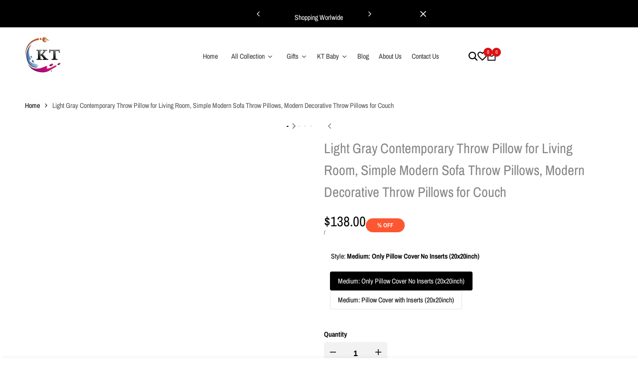

--- FILE ---
content_type: text/html; charset=utf-8
request_url: https://www.ktclubs.com/products/light-gray-contemporary-throw-pillow-for-living-room
body_size: 58129
content:
<!doctype html><html class="no-js hdt-pr-img__effect-zoom hdt-badge__shape-round dir--ltr hdt-minimal-products hdt-hidden-products-wishlist hdt-hidden-products-compare hdt-pr-uppercase_title" lang="en" dir="ltr">
  <head><meta charset="utf-8">
    <meta http-equiv="X-UA-Compatible" content="IE=edge">
    <meta name="viewport" content="width=device-width,initial-scale=1">
    <meta name="theme-color" content="">
    <link rel="canonical" href="https://www.ktclubs.com/products/light-gray-contemporary-throw-pillow-for-living-room"><link rel="preconnect" href="https://fonts.shopifycdn.com" crossorigin><title>
      Light Gray Contemporary Throw Pillow for Living Room, Simple Modern So
 &ndash; ktclubs.com</title><meta name="description" content="Light Gray Contemporary Throw Pillow for Living Room, Simple Modern Sofa Throw Pillows, Modern Decorative Throw Pillows for Couch">
<!-- /snippets/social-meta-tags.liquid -->

<meta property="og:site_name" content="ktclubs.com">
<meta property="og:url" content="https://www.ktclubs.com/products/light-gray-contemporary-throw-pillow-for-living-room">
<meta property="og:title" content="Light Gray Contemporary Throw Pillow for Living Room, Simple Modern So">
<meta property="og:type" content="product">
<meta property="og:description" content="Light Gray Contemporary Throw Pillow for Living Room, Simple Modern Sofa Throw Pillows, Modern Decorative Throw Pillows for Couch"><meta property="og:image" content="http://www.ktclubs.com/cdn/shop/products/1_c9dd34d1-f0d5-4f39-b022-04031383233d.jpg?v=1708099004">
  <meta property="og:image:secure_url" content="https://www.ktclubs.com/cdn/shop/products/1_c9dd34d1-f0d5-4f39-b022-04031383233d.jpg?v=1708099004">
  <meta property="og:image:width" content="900">
  <meta property="og:image:height" content="805"><meta property="og:price:amount" content="138.00">
  <meta property="og:price:currency" content="USD"><meta name="twitter:card" content="summary_large_image">
<meta name="twitter:title" content="Light Gray Contemporary Throw Pillow for Living Room, Simple Modern So">
<meta name="twitter:description" content="Light Gray Contemporary Throw Pillow for Living Room, Simple Modern Sofa Throw Pillows, Modern Decorative Throw Pillows for Couch">
<script async crossorigin fetchpriority="high" src="/cdn/shopifycloud/importmap-polyfill/es-modules-shim.2.4.0.js"></script>
<script>
  window.themeHDN = {
    settings: {
      shopCurency: "USD",
      currencyFormat: "${{amount}}",
      moneyFormat: "${{amount}}",
      moneyWithCurrencyFormat: "${{amount}} USD",
      pageType: `product`,
      actionAfterATC: `open_cart_drawer`,
      currencyCodeEnabled: false,
      autoCurrencies: false,
      currencyRound: false,
      revealInView: true
      , shopTimezone: "-0500"}
  };
  document.documentElement.className = document.documentElement.className.replace('no-js', 'js');</script>
<script>if (!(HTMLScriptElement.supports && HTMLScriptElement.supports('importmap'))) { const importMap = document.createElement('script'); importMap.async = true; importMap.src = "//www.ktclubs.com/cdn/shop/t/28/assets/importmap.min.js?v=111504132928535020251723033948"; document.head.appendChild(importMap); }</script>
<script type="importmap">
  {
    "imports": {
      "vendor": "//www.ktclubs.com/cdn/shop/t/28/assets/vendor.min.js?v=58111990553515985951723033949",
      "global": "//www.ktclubs.com/cdn/shop/t/28/assets/global.min.js?v=118973274507311806031723033947",
      "photoswipe": "//www.ktclubs.com/cdn/shop/t/28/assets/es-photoswipe.min.js?v=56831319481966336101723033947",
      "dayjs": "//www.ktclubs.com/cdn/shop/t/28/assets/day.min.js?v=105690777647603308301723033947"
    }
  }
</script>
<script type="module" src="//www.ktclubs.com/cdn/shop/t/28/assets/vendor.min.js?v=58111990553515985951723033949" fetchpriority="high"></script>
<style data-shopify>@font-face {font-family: "Archivo Narrow";font-weight: 400;font-style: normal;font-display: swap;src: url("//www.ktclubs.com/cdn/fonts/archivo_narrow/archivonarrow_n4.5c3bab850a22055c235cf940f895d873a8689d70.woff2") format("woff2"), url("//www.ktclubs.com/cdn/fonts/archivo_narrow/archivonarrow_n4.ea12dd22d3319d164475c1d047ae8f973041a9ff.woff") format("woff");}@font-face {font-family: "Archivo Narrow";font-weight: 700;font-style: normal;font-display: swap;src: url("//www.ktclubs.com/cdn/fonts/archivo_narrow/archivonarrow_n7.c049bee49aa92b4cfee86dd4e79c9194b8519e2b.woff2") format("woff2"), url("//www.ktclubs.com/cdn/fonts/archivo_narrow/archivonarrow_n7.89eabe3e1f3044c02b965aa5ad3e57c9e898709d.woff") format("woff");}@font-face {font-family: "Archivo Narrow";font-weight: 400;font-style: italic;font-display: swap;src: url("//www.ktclubs.com/cdn/fonts/archivo_narrow/archivonarrow_i4.59445c13f0e607542640c8a56f31dcd8ed680cfa.woff2") format("woff2"), url("//www.ktclubs.com/cdn/fonts/archivo_narrow/archivonarrow_i4.bbf26c99347034f8df1f87b08c4a929cfc5255c8.woff") format("woff");}@font-face {font-family: "Archivo Narrow";font-weight: 700;font-style: italic;font-display: swap;src: url("//www.ktclubs.com/cdn/fonts/archivo_narrow/archivonarrow_i7.394cd4c9437ad9084e13f72957e92bfbe366a689.woff2") format("woff2"), url("//www.ktclubs.com/cdn/fonts/archivo_narrow/archivonarrow_i7.f7e98758eef2e613f5c757b5780e7f43b6bcf700.woff") format("woff");}@font-face {font-family: "Anek Tamil";font-weight: 400;font-style: normal;font-display: swap;src: url("//www.ktclubs.com/cdn/fonts/anek_tamil/anektamil_n4.2c907daa645b7bbf6285dac0733760f08d99f2ba.woff2") format("woff2"), url("//www.ktclubs.com/cdn/fonts/anek_tamil/anektamil_n4.58d2b7d33afb43473289c2390c1128013680474b.woff") format("woff");}:root {--aspect-ratiocus1:0.716;--scrollbar-w: 0px;/* Spacing */--spacing-0-2: 0.2rem; /* 2px */--spacing-0-4: 0.4rem; /* 4px */--spacing-0-6: 0.6rem; /* 6px */--spacing-0-8: 0.8rem; /* 8px */--spacing-1: 1rem; /* 10px */--spacing-1-2: 1.2rem; /* 12px */--spacing-1-4: 1.4rem; /* 14px */--spacing-1-6: 1.6rem; /* 16px */--spacing-1-8: 1.8rem; /* 18px */--spacing-2: 2rem; /* 20px */--spacing-2-2: 2.2rem; /* 22px */--spacing-2-4: 2.4rem; /* 24px */--spacing-2-6: 2.6rem; /* 26px */--spacing-2-8: 2.8rem; /* 28px */--spacing-3: 3rem; /* 30px */--spacing-3-2: 3.2rem; /* 32px */--spacing-3-4: 3.4rem; /* 34px */--spacing-3-6: 3.6rem; /* 36px */--spacing-3-8: 3.8rem; /* 38px */--spacing-4: 4rem; /* 40px */--spacing-4-2: 4.2rem; /* 42px */--spacing-4-4: 4.4rem; /* 44px */--spacing-4-8: 4.8rem; /* 48px */--spacing-5: 5rem; /* 50px */--spacing-5-6: 5.6rem; /* 56px */--spacing-6: 6rem; /* 60px */--spacing-6-4: 6.4rem; /* 64px */--spacing-7: 7rem; /* 70px */--spacing-7-2: 7.2rem; /* 72px */--spacing-8: 8rem; /* 80px */--spacing-9: 9rem; /* 90px */--spacing-10: 10rem; /* 100px *//* Colors */--color-base-background: 255 255 255;--color-base-text: 134 134 134;--color-accent: 219 18 21;--color-accent-secondary: 255 255 255;--color-focus: 213 58 61;--payment-terms-background-color: rgb(255 255 255);/* Product badge colors */--color-on-sale-badge-background: 252 87 50;--color-on-sale-badge-text: 255 255 255;--color-new-badge-background: 72 212 187;--color-new-badge-text: 255 255 255;--color-sold-out-badge-background: 242 242 242;--color-sold-out-badge-text: 0 0 0;--color-pre-order-badge-background: 85 166 83;--color-pre-order-badge-text: 255 255 255;--color-custom-badge-background: 131 183 53;--color-custom-badge-text: 255 255 255;/* Notices colors */--color-tooltip-background: 35 35 35;--color-tooltip-text: 255 255 255;--color-success-background: 232 240 233;--color-success-text: 66 132 69;--color-warning-background: 251 246 234;--color-warning-text: 224 178 82;--color-error-background: 253 224 228;--color-error-text: 235 0 27;--font-body-family: "Archivo Narrow", sans-serif;--font-body-style: normal;--font-body-weight: 400;--font-body-weight-bold: 700;--font-heading-family: "Anek Tamil", sans-serif;--font-heading-style: normal;--font-heading-weight: 400;--font-body-line-height: 1.6;--font-body-spacing: 0.0em;--font-heading-scale: 1.0;--font-heading-line-height: 1.2;--font-heading-spacing: 0.0em;--button-line-height: 1.2;/* Font sizes */--text-xs: 1.0rem;--text-sm: 1.2rem;--text-base: 1.4rem;--text-lg: 1.6rem;--text-xl: 1.8rem;--text-2xl: 2.0rem;--text-4xl: 2.2rem;--text-6xl: 2.4rem;--text-8xl: 2.6rem;--text-10xl: 2.8rem;--text-12xl: 3.0rem;/* Font Weight */--font-light: 300;--font-normal: 400;--font-medium: 500;--font-semibold: 600;--font-bold: 700;--font-extrabold: 800;--font-black: 900;--spacing-x: 15px;--spacing-y: 15px;--container-max-width: 144rem;--container-max-width-padding-lg: 154rem;--container-max-width-padding-md: 150rem;--container-width-margin: 0rem;--spacing-sections-desktop: 0px;--spacing-sections-mobile: 0px;/* Border Radius */--rounded-2xs: 0.16666666666666666rem;--rounded-xs: 0.25rem;--rounded-sm: 0.5rem;--rounded: 1.0rem;--rounded-lg: 2.0rem;--rounded-full: 9999px;--rounded-button: 0.3rem;--rounded-input: 0.3rem;--rounded-product-card: 1.0rem;--rounded-product-media: 1.0rem;--rounded-collection-card: 1.0rem;--rounded-blog-card: 1.0rem;--padding-block-input: var(--spacing-0-6);--padding-inline-input: var(--spacing-1);--height-input: var(--spacing-4-2);--cursor-zoom-in-icon: url(//www.ktclubs.com/cdn/shop/t/28/assets/cursor-zoom-in.svg?v=88807523373575012131723033947);--cursor-close-icon: url(//www.ktclubs.com/cdn/shop/t/28/assets/cursor-close.svg?v=47636334999695629861723033947);/* RTL support */--value-logical-flip: 1;--value-origin-start: left;--value-origin-end: right;}/* Color schemes */[color-scheme="scheme-1"] {--color-background: 255 255 255;--gradient-background: #ffffff;--color-background2: 242 242 242;--color-foreground: 0 0 0;--color-foreground2: 84 84 84;--color-button: 0 0 0;--color-button-text: 255 255 255;--color-button-border: 0 0 0;--color-secondary-button: 255 255 255;--color-secondary-button-bg: 255 255 255;--color-secondary-button-text: 0 0 0;--color-link: 0 0 0;--color-line-border: 235 235 235;--color-overlay: 0 0 0;--payment-terms-background-color: rgb(255 255 255);/* Product colors */--color-pr-price: 0 0 0;--color-pr-sale-price: 219 18 21;--color-pr-text: 0 0 0;--color-pr-rating: ;/* Input colors */--color-input-primary: 255 255 255;--color-input-secondary: 144 144 144;}[color-scheme="scheme-2"] {--color-background: 255 255 255;--gradient-background: #ffffff;--color-background2: 255 255 255;--color-foreground: 0 0 0;--color-foreground2: 84 84 84;--color-button: 255 255 255;--color-button-text: 0 0 0;--color-button-border: 235 235 235;--color-secondary-button: 255 255 255;--color-secondary-button-bg: 255 255 255;--color-secondary-button-text: 0 0 0;--color-link: 0 0 0;--color-line-border: 236 236 236;--color-overlay: 0 0 0;--payment-terms-background-color: rgb(255 255 255);/* Product colors */--color-pr-price: 0 0 0;--color-pr-sale-price: 219 18 21;--color-pr-text: 0 0 0;--color-pr-rating: ;/* Input colors */--color-input-primary: 255 255 255;--color-input-secondary: 0 0 0;}[color-scheme="scheme-3"] {--color-background: 255 255 255;--gradient-background: #ffffff;--color-background2: 255 255 255;--color-foreground: 0 0 0;--color-foreground2: 0 0 0;--color-button: 242 242 242;--color-button-text: 0 0 0;--color-button-border: 242 242 242;--color-secondary-button: 255 255 255;--color-secondary-button-bg: 255 255 255;--color-secondary-button-text: 0 0 0;--color-link: 0 0 0;--color-line-border: 238 238 238;--color-overlay: 0 0 0;--payment-terms-background-color: rgb(255 255 255);/* Product colors */--color-pr-price: 0 0 0;--color-pr-sale-price: 219 18 21;--color-pr-text: 0 0 0;--color-pr-rating: ;/* Input colors */--color-input-primary: 255 255 255;--color-input-secondary: 0 0 0;}[color-scheme="scheme-4"] {--color-background: 245 245 245;--gradient-background: #f5f5f5;--color-background2: 255 255 255;--color-foreground: 0 0 0;--color-foreground2: 84 84 84;--color-button: 0 0 0;--color-button-text: 255 255 255;--color-button-border: 0 0 0;--color-secondary-button: 245 245 245;--color-secondary-button-bg: 255 255 255;--color-secondary-button-text: 0 0 0;--color-link: 0 0 0;--color-line-border: 235 235 235;--color-overlay: 0 0 0;--payment-terms-background-color: rgb(245 245 245);/* Product colors */--color-pr-price: 0 0 0;--color-pr-sale-price: 219 18 21;--color-pr-text: 0 0 0;--color-pr-rating: ;/* Input colors */--color-input-primary: 255 255 255;--color-input-secondary: 144 144 144;}[color-scheme="scheme-5"] {--color-background: 251 247 240;--gradient-background: #fbf7f0;--color-background2: 251 247 240;--color-foreground: 0 0 0;--color-foreground2: 69 83 94;--color-button: 0 0 0;--color-button-text: 255 255 255;--color-button-border: 0 0 0;--color-secondary-button: 251 247 240;--color-secondary-button-bg: 255 255 255;--color-secondary-button-text: 0 0 0;--color-link: 0 0 0;--color-line-border: 0 0 0;--color-overlay: 0 0 0;--payment-terms-background-color: rgb(251 247 240);/* Product colors */--color-pr-price: 0 0 0;--color-pr-sale-price: 219 18 21;--color-pr-text: 0 0 0;--color-pr-rating: ;/* Input colors */--color-input-primary: 255 255 255;--color-input-secondary: 104 104 104;}[color-scheme="scheme-67a7ca9f-3333-4245-b79f-2e9849d7e615"] {--color-background: 0 0 0;--gradient-background: #000000;--color-background2: 68 68 68;--color-foreground: 255 255 255;--color-foreground2: 231 231 231;--color-button: 255 255 255;--color-button-text: 0 0 0;--color-button-border: 255 255 255;--color-secondary-button: 0 0 0;--color-secondary-button-bg: 0 0 0;--color-secondary-button-text: 255 255 255;--color-link: 255 255 255;--color-line-border: 68 68 68;--color-overlay: 0 0 0;--payment-terms-background-color: rgb(0 0 0);/* Product colors */--color-pr-price: 255 255 255;--color-pr-sale-price: 219 18 21;--color-pr-text: 255 255 255;--color-pr-rating: ;/* Input colors */--color-input-primary: 255 255 255;--color-input-secondary: 144 144 144;}[color-scheme="scheme-4f7d5921-8567-40ac-8211-ef87792674d6"] {--color-background: 134 134 134;--gradient-background: #868686;--color-background2: 255 255 255;--color-foreground: 0 0 0;--color-foreground2: 224 178 82;--color-button: 0 0 0;--color-button-text: 255 255 255;--color-button-border: 0 0 0;--color-secondary-button: 134 134 134;--color-secondary-button-bg: 255 255 255;--color-secondary-button-text: 0 0 0;--color-link: 0 0 0;--color-line-border: 238 238 238;--color-overlay: 255 255 255;--payment-terms-background-color: rgb(134 134 134);/* Product colors */--color-pr-price: 0 0 0;--color-pr-sale-price: 219 18 21;--color-pr-text: 0 0 0;--color-pr-rating: ;/* Input colors */--color-input-primary: 255 255 255;--color-input-secondary: 144 144 144;}[color-scheme="scheme-4f7d5921-8567-40ac-8211-ef87792674d3"] {--color-background: 255 255 255;--gradient-background: #ffffff;--color-background2: 242 242 242;--color-foreground: 0 0 0;--color-foreground2: 255 255 255;--color-button: 219 18 21;--color-button-text: 255 255 255;--color-button-border: 219 18 21;--color-secondary-button: 255 255 255;--color-secondary-button-bg: 255 255 255;--color-secondary-button-text: 0 0 0;--color-link: 0 0 0;--color-line-border: 235 235 235;--color-overlay: 0 0 0;--payment-terms-background-color: rgb(255 255 255);/* Product colors */--color-pr-price: 0 0 0;--color-pr-sale-price: 219 18 21;--color-pr-text: 0 0 0;--color-pr-rating: ;/* Input colors */--color-input-primary: 255 255 255;--color-input-secondary: 144 144 144;}@media screen and (min-width: 768px) {:root {/* Font sizes */--text-xs: 1.0rem;--text-sm: 1.2rem;--text-base: 1.4rem;--text-lg: 1.6rem;--text-xl: 1.8rem;--text-2xl: 2.0rem;--text-4xl: 2.2rem;--text-6xl: 2.4rem;--text-8xl: 2.6rem;--text-10xl: 2.8rem;--text-12xl: 3.0rem;--spacing-x: 30px;--spacing-y: 30px;}}</style>

<link href="//www.ktclubs.com/cdn/shop/t/28/assets/base.css?v=162130236855291474931723033947" rel="stylesheet" type="text/css" media="all" />
<link rel="preload" as="font" href="//www.ktclubs.com/cdn/fonts/archivo_narrow/archivonarrow_n4.5c3bab850a22055c235cf940f895d873a8689d70.woff2" type="font/woff2" crossorigin><link rel="preload" as="font" href="//www.ktclubs.com/cdn/fonts/anek_tamil/anektamil_n4.2c907daa645b7bbf6285dac0733760f08d99f2ba.woff2" type="font/woff2" crossorigin><link href="//www.ktclubs.com/cdn/shop/t/28/assets/theme.css?v=3779443299410616681723033948" rel="stylesheet" type="text/css" media="all" /><script>window.performance && window.performance.mark && window.performance.mark('shopify.content_for_header.start');</script><meta name="google-site-verification" content="DAdMbDHPuiWfbZVYLAvHgZ1GbHYNsgtfSA8aaEx9Xc8">
<meta id="shopify-digital-wallet" name="shopify-digital-wallet" content="/68705255732/digital_wallets/dialog">
<meta name="shopify-checkout-api-token" content="aa44964e6dfbfe3e2ec2e7c2ec54cf32">
<meta id="in-context-paypal-metadata" data-shop-id="68705255732" data-venmo-supported="true" data-environment="production" data-locale="en_US" data-paypal-v4="true" data-currency="USD">
<link rel="alternate" hreflang="x-default" href="https://www.ktclubs.com/products/light-gray-contemporary-throw-pillow-for-living-room">
<link rel="alternate" hreflang="en" href="https://www.ktclubs.com/products/light-gray-contemporary-throw-pillow-for-living-room">
<link rel="alternate" hreflang="ja" href="https://www.ktclubs.com/ja/products/light-gray-contemporary-throw-pillow-for-living-room">
<link rel="alternate" hreflang="th" href="https://www.ktclubs.com/th/products/light-gray-contemporary-throw-pillow-for-living-room">
<link rel="alternate" hreflang="vi" href="https://www.ktclubs.com/vi/products/light-gray-contemporary-throw-pillow-for-living-room">
<link rel="alternate" hreflang="zh-Hant" href="https://www.ktclubs.com/zh/products/light-gray-contemporary-throw-pillow-for-living-room">
<link rel="alternate" hreflang="pt" href="https://www.ktclubs.com/pt/products/light-gray-contemporary-throw-pillow-for-living-room">
<link rel="alternate" hreflang="sq" href="https://www.ktclubs.com/sq/products/light-gray-contemporary-throw-pillow-for-living-room">
<link rel="alternate" hreflang="ru" href="https://www.ktclubs.com/ru/products/light-gray-contemporary-throw-pillow-for-living-room">
<link rel="alternate" hreflang="ko" href="https://www.ktclubs.com/ko/products/light-gray-contemporary-throw-pillow-for-living-room">
<link rel="alternate" hreflang="zh-Hant-US" href="https://www.ktclubs.com/zh/products/light-gray-contemporary-throw-pillow-for-living-room">
<link rel="alternate" hreflang="zh-Hant-AE" href="https://www.ktclubs.com/zh/products/light-gray-contemporary-throw-pillow-for-living-room">
<link rel="alternate" hreflang="zh-Hant-HK" href="https://www.ktclubs.com/zh/products/light-gray-contemporary-throw-pillow-for-living-room">
<link rel="alternate" hreflang="zh-Hant-IL" href="https://www.ktclubs.com/zh/products/light-gray-contemporary-throw-pillow-for-living-room">
<link rel="alternate" hreflang="zh-Hant-JP" href="https://www.ktclubs.com/zh/products/light-gray-contemporary-throw-pillow-for-living-room">
<link rel="alternate" hreflang="zh-Hant-MY" href="https://www.ktclubs.com/zh/products/light-gray-contemporary-throw-pillow-for-living-room">
<link rel="alternate" hreflang="zh-Hant-SG" href="https://www.ktclubs.com/zh/products/light-gray-contemporary-throw-pillow-for-living-room">
<link rel="alternate" hreflang="zh-Hant-BQ" href="https://www.ktclubs.com/zh/products/light-gray-contemporary-throw-pillow-for-living-room">
<link rel="alternate" hreflang="zh-Hant-TH" href="https://www.ktclubs.com/zh/products/light-gray-contemporary-throw-pillow-for-living-room">
<link rel="alternate" hreflang="zh-Hant-TW" href="https://www.ktclubs.com/zh/products/light-gray-contemporary-throw-pillow-for-living-room">
<link rel="alternate" hreflang="zh-Hant-AC" href="https://www.ktclubs.com/zh/products/light-gray-contemporary-throw-pillow-for-living-room">
<link rel="alternate" hreflang="zh-Hant-AF" href="https://www.ktclubs.com/zh/products/light-gray-contemporary-throw-pillow-for-living-room">
<link rel="alternate" hreflang="zh-Hant-AZ" href="https://www.ktclubs.com/zh/products/light-gray-contemporary-throw-pillow-for-living-room">
<link rel="alternate" hreflang="zh-Hant-BD" href="https://www.ktclubs.com/zh/products/light-gray-contemporary-throw-pillow-for-living-room">
<link rel="alternate" hreflang="zh-Hant-BH" href="https://www.ktclubs.com/zh/products/light-gray-contemporary-throw-pillow-for-living-room">
<link rel="alternate" hreflang="zh-Hant-BN" href="https://www.ktclubs.com/zh/products/light-gray-contemporary-throw-pillow-for-living-room">
<link rel="alternate" hreflang="zh-Hant-BT" href="https://www.ktclubs.com/zh/products/light-gray-contemporary-throw-pillow-for-living-room">
<link rel="alternate" hreflang="zh-Hant-CC" href="https://www.ktclubs.com/zh/products/light-gray-contemporary-throw-pillow-for-living-room">
<link rel="alternate" hreflang="zh-Hant-CX" href="https://www.ktclubs.com/zh/products/light-gray-contemporary-throw-pillow-for-living-room">
<link rel="alternate" hreflang="zh-Hant-IO" href="https://www.ktclubs.com/zh/products/light-gray-contemporary-throw-pillow-for-living-room">
<link rel="alternate" hreflang="zh-Hant-IQ" href="https://www.ktclubs.com/zh/products/light-gray-contemporary-throw-pillow-for-living-room">
<link rel="alternate" hreflang="zh-Hant-JO" href="https://www.ktclubs.com/zh/products/light-gray-contemporary-throw-pillow-for-living-room">
<link rel="alternate" hreflang="zh-Hant-KG" href="https://www.ktclubs.com/zh/products/light-gray-contemporary-throw-pillow-for-living-room">
<link rel="alternate" hreflang="zh-Hant-KH" href="https://www.ktclubs.com/zh/products/light-gray-contemporary-throw-pillow-for-living-room">
<link rel="alternate" hreflang="zh-Hant-KW" href="https://www.ktclubs.com/zh/products/light-gray-contemporary-throw-pillow-for-living-room">
<link rel="alternate" hreflang="zh-Hant-KZ" href="https://www.ktclubs.com/zh/products/light-gray-contemporary-throw-pillow-for-living-room">
<link rel="alternate" hreflang="zh-Hant-LA" href="https://www.ktclubs.com/zh/products/light-gray-contemporary-throw-pillow-for-living-room">
<link rel="alternate" hreflang="zh-Hant-LK" href="https://www.ktclubs.com/zh/products/light-gray-contemporary-throw-pillow-for-living-room">
<link rel="alternate" hreflang="zh-Hant-MF" href="https://www.ktclubs.com/zh/products/light-gray-contemporary-throw-pillow-for-living-room">
<link rel="alternate" hreflang="zh-Hant-ML" href="https://www.ktclubs.com/zh/products/light-gray-contemporary-throw-pillow-for-living-room">
<link rel="alternate" hreflang="zh-Hant-MM" href="https://www.ktclubs.com/zh/products/light-gray-contemporary-throw-pillow-for-living-room">
<link rel="alternate" hreflang="zh-Hant-MO" href="https://www.ktclubs.com/zh/products/light-gray-contemporary-throw-pillow-for-living-room">
<link rel="alternate" hreflang="zh-Hant-MV" href="https://www.ktclubs.com/zh/products/light-gray-contemporary-throw-pillow-for-living-room">
<link rel="alternate" hreflang="zh-Hant-NP" href="https://www.ktclubs.com/zh/products/light-gray-contemporary-throw-pillow-for-living-room">
<link rel="alternate" hreflang="zh-Hant-PN" href="https://www.ktclubs.com/zh/products/light-gray-contemporary-throw-pillow-for-living-room">
<link rel="alternate" hreflang="zh-Hant-SA" href="https://www.ktclubs.com/zh/products/light-gray-contemporary-throw-pillow-for-living-room">
<link rel="alternate" hreflang="zh-Hant-TA" href="https://www.ktclubs.com/zh/products/light-gray-contemporary-throw-pillow-for-living-room">
<link rel="alternate" hreflang="zh-Hant-TJ" href="https://www.ktclubs.com/zh/products/light-gray-contemporary-throw-pillow-for-living-room">
<link rel="alternate" hreflang="zh-Hant-UZ" href="https://www.ktclubs.com/zh/products/light-gray-contemporary-throw-pillow-for-living-room">
<link rel="alternate" hreflang="zh-Hant-YE" href="https://www.ktclubs.com/zh/products/light-gray-contemporary-throw-pillow-for-living-room">
<link rel="alternate" hreflang="zh-Hant-AX" href="https://www.ktclubs.com/zh/products/light-gray-contemporary-throw-pillow-for-living-room">
<link rel="alternate" hreflang="zh-Hant-AL" href="https://www.ktclubs.com/zh/products/light-gray-contemporary-throw-pillow-for-living-room">
<link rel="alternate" hreflang="zh-Hant-AD" href="https://www.ktclubs.com/zh/products/light-gray-contemporary-throw-pillow-for-living-room">
<link rel="alternate" hreflang="zh-Hant-AM" href="https://www.ktclubs.com/zh/products/light-gray-contemporary-throw-pillow-for-living-room">
<link rel="alternate" hreflang="zh-Hant-AT" href="https://www.ktclubs.com/zh/products/light-gray-contemporary-throw-pillow-for-living-room">
<link rel="alternate" hreflang="zh-Hant-BY" href="https://www.ktclubs.com/zh/products/light-gray-contemporary-throw-pillow-for-living-room">
<link rel="alternate" hreflang="zh-Hant-BE" href="https://www.ktclubs.com/zh/products/light-gray-contemporary-throw-pillow-for-living-room">
<link rel="alternate" hreflang="zh-Hant-BA" href="https://www.ktclubs.com/zh/products/light-gray-contemporary-throw-pillow-for-living-room">
<link rel="alternate" hreflang="zh-Hant-BG" href="https://www.ktclubs.com/zh/products/light-gray-contemporary-throw-pillow-for-living-room">
<link rel="alternate" hreflang="zh-Hant-HR" href="https://www.ktclubs.com/zh/products/light-gray-contemporary-throw-pillow-for-living-room">
<link rel="alternate" hreflang="zh-Hant-CY" href="https://www.ktclubs.com/zh/products/light-gray-contemporary-throw-pillow-for-living-room">
<link rel="alternate" hreflang="zh-Hant-CZ" href="https://www.ktclubs.com/zh/products/light-gray-contemporary-throw-pillow-for-living-room">
<link rel="alternate" hreflang="zh-Hant-DK" href="https://www.ktclubs.com/zh/products/light-gray-contemporary-throw-pillow-for-living-room">
<link rel="alternate" hreflang="zh-Hant-EE" href="https://www.ktclubs.com/zh/products/light-gray-contemporary-throw-pillow-for-living-room">
<link rel="alternate" hreflang="zh-Hant-FO" href="https://www.ktclubs.com/zh/products/light-gray-contemporary-throw-pillow-for-living-room">
<link rel="alternate" hreflang="zh-Hant-FI" href="https://www.ktclubs.com/zh/products/light-gray-contemporary-throw-pillow-for-living-room">
<link rel="alternate" hreflang="zh-Hant-FR" href="https://www.ktclubs.com/zh/products/light-gray-contemporary-throw-pillow-for-living-room">
<link rel="alternate" hreflang="zh-Hant-GE" href="https://www.ktclubs.com/zh/products/light-gray-contemporary-throw-pillow-for-living-room">
<link rel="alternate" hreflang="zh-Hant-GI" href="https://www.ktclubs.com/zh/products/light-gray-contemporary-throw-pillow-for-living-room">
<link rel="alternate" hreflang="zh-Hant-GR" href="https://www.ktclubs.com/zh/products/light-gray-contemporary-throw-pillow-for-living-room">
<link rel="alternate" hreflang="zh-Hant-GL" href="https://www.ktclubs.com/zh/products/light-gray-contemporary-throw-pillow-for-living-room">
<link rel="alternate" hreflang="zh-Hant-GP" href="https://www.ktclubs.com/zh/products/light-gray-contemporary-throw-pillow-for-living-room">
<link rel="alternate" hreflang="zh-Hant-GG" href="https://www.ktclubs.com/zh/products/light-gray-contemporary-throw-pillow-for-living-room">
<link rel="alternate" hreflang="zh-Hant-HU" href="https://www.ktclubs.com/zh/products/light-gray-contemporary-throw-pillow-for-living-room">
<link rel="alternate" hreflang="zh-Hant-IS" href="https://www.ktclubs.com/zh/products/light-gray-contemporary-throw-pillow-for-living-room">
<link rel="alternate" hreflang="zh-Hant-IE" href="https://www.ktclubs.com/zh/products/light-gray-contemporary-throw-pillow-for-living-room">
<link rel="alternate" hreflang="zh-Hant-IM" href="https://www.ktclubs.com/zh/products/light-gray-contemporary-throw-pillow-for-living-room">
<link rel="alternate" hreflang="zh-Hant-IT" href="https://www.ktclubs.com/zh/products/light-gray-contemporary-throw-pillow-for-living-room">
<link rel="alternate" hreflang="zh-Hant-JE" href="https://www.ktclubs.com/zh/products/light-gray-contemporary-throw-pillow-for-living-room">
<link rel="alternate" hreflang="zh-Hant-XK" href="https://www.ktclubs.com/zh/products/light-gray-contemporary-throw-pillow-for-living-room">
<link rel="alternate" hreflang="zh-Hant-LV" href="https://www.ktclubs.com/zh/products/light-gray-contemporary-throw-pillow-for-living-room">
<link rel="alternate" hreflang="zh-Hant-LI" href="https://www.ktclubs.com/zh/products/light-gray-contemporary-throw-pillow-for-living-room">
<link rel="alternate" hreflang="zh-Hant-LT" href="https://www.ktclubs.com/zh/products/light-gray-contemporary-throw-pillow-for-living-room">
<link rel="alternate" hreflang="zh-Hant-LU" href="https://www.ktclubs.com/zh/products/light-gray-contemporary-throw-pillow-for-living-room">
<link rel="alternate" hreflang="zh-Hant-MK" href="https://www.ktclubs.com/zh/products/light-gray-contemporary-throw-pillow-for-living-room">
<link rel="alternate" hreflang="zh-Hant-MT" href="https://www.ktclubs.com/zh/products/light-gray-contemporary-throw-pillow-for-living-room">
<link rel="alternate" hreflang="zh-Hant-YT" href="https://www.ktclubs.com/zh/products/light-gray-contemporary-throw-pillow-for-living-room">
<link rel="alternate" hreflang="zh-Hant-MD" href="https://www.ktclubs.com/zh/products/light-gray-contemporary-throw-pillow-for-living-room">
<link rel="alternate" hreflang="zh-Hant-MC" href="https://www.ktclubs.com/zh/products/light-gray-contemporary-throw-pillow-for-living-room">
<link rel="alternate" hreflang="zh-Hant-ME" href="https://www.ktclubs.com/zh/products/light-gray-contemporary-throw-pillow-for-living-room">
<link rel="alternate" hreflang="zh-Hant-NL" href="https://www.ktclubs.com/zh/products/light-gray-contemporary-throw-pillow-for-living-room">
<link rel="alternate" hreflang="zh-Hant-NO" href="https://www.ktclubs.com/zh/products/light-gray-contemporary-throw-pillow-for-living-room">
<link rel="alternate" hreflang="zh-Hant-PL" href="https://www.ktclubs.com/zh/products/light-gray-contemporary-throw-pillow-for-living-room">
<link rel="alternate" hreflang="zh-Hant-PT" href="https://www.ktclubs.com/zh/products/light-gray-contemporary-throw-pillow-for-living-room">
<link rel="alternate" hreflang="zh-Hant-RE" href="https://www.ktclubs.com/zh/products/light-gray-contemporary-throw-pillow-for-living-room">
<link rel="alternate" hreflang="zh-Hant-RO" href="https://www.ktclubs.com/zh/products/light-gray-contemporary-throw-pillow-for-living-room">
<link rel="alternate" hreflang="zh-Hant-SM" href="https://www.ktclubs.com/zh/products/light-gray-contemporary-throw-pillow-for-living-room">
<link rel="alternate" hreflang="zh-Hant-RS" href="https://www.ktclubs.com/zh/products/light-gray-contemporary-throw-pillow-for-living-room">
<link rel="alternate" hreflang="zh-Hant-SK" href="https://www.ktclubs.com/zh/products/light-gray-contemporary-throw-pillow-for-living-room">
<link rel="alternate" hreflang="zh-Hant-SI" href="https://www.ktclubs.com/zh/products/light-gray-contemporary-throw-pillow-for-living-room">
<link rel="alternate" hreflang="zh-Hant-ES" href="https://www.ktclubs.com/zh/products/light-gray-contemporary-throw-pillow-for-living-room">
<link rel="alternate" hreflang="zh-Hant-SJ" href="https://www.ktclubs.com/zh/products/light-gray-contemporary-throw-pillow-for-living-room">
<link rel="alternate" hreflang="zh-Hant-SE" href="https://www.ktclubs.com/zh/products/light-gray-contemporary-throw-pillow-for-living-room">
<link rel="alternate" hreflang="zh-Hant-CH" href="https://www.ktclubs.com/zh/products/light-gray-contemporary-throw-pillow-for-living-room">
<link rel="alternate" hreflang="zh-Hant-TR" href="https://www.ktclubs.com/zh/products/light-gray-contemporary-throw-pillow-for-living-room">
<link rel="alternate" hreflang="zh-Hant-UA" href="https://www.ktclubs.com/zh/products/light-gray-contemporary-throw-pillow-for-living-room">
<link rel="alternate" hreflang="zh-Hant-GB" href="https://www.ktclubs.com/zh/products/light-gray-contemporary-throw-pillow-for-living-room">
<link rel="alternate" hreflang="zh-Hant-VA" href="https://www.ktclubs.com/zh/products/light-gray-contemporary-throw-pillow-for-living-room">
<link rel="alternate" hreflang="zh-Hant-KR" href="https://www.ktclubs.com/zh/products/light-gray-contemporary-throw-pillow-for-living-room">
<link rel="alternate" hreflang="zh-Hant-LB" href="https://www.ktclubs.com/zh/products/light-gray-contemporary-throw-pillow-for-living-room">
<link rel="alternate" hreflang="zh-Hant-CA" href="https://www.ktclubs.com/zh/products/light-gray-contemporary-throw-pillow-for-living-room">
<link rel="alternate" hreflang="zh-Hant-MX" href="https://www.ktclubs.com/zh/products/light-gray-contemporary-throw-pillow-for-living-room">
<link rel="alternate" hreflang="zh-Hant-AU" href="https://www.ktclubs.com/zh/products/light-gray-contemporary-throw-pillow-for-living-room">
<link rel="alternate" hreflang="zh-Hant-NZ" href="https://www.ktclubs.com/zh/products/light-gray-contemporary-throw-pillow-for-living-room">
<link rel="alternate" hreflang="zh-Hant-BR" href="https://www.ktclubs.com/zh/products/light-gray-contemporary-throw-pillow-for-living-room">
<link rel="alternate" hreflang="zh-Hant-AR" href="https://www.ktclubs.com/zh/products/light-gray-contemporary-throw-pillow-for-living-room">
<link rel="alternate" hreflang="zh-Hant-BO" href="https://www.ktclubs.com/zh/products/light-gray-contemporary-throw-pillow-for-living-room">
<link rel="alternate" hreflang="zh-Hant-CL" href="https://www.ktclubs.com/zh/products/light-gray-contemporary-throw-pillow-for-living-room">
<link rel="alternate" hreflang="zh-Hant-CO" href="https://www.ktclubs.com/zh/products/light-gray-contemporary-throw-pillow-for-living-room">
<link rel="alternate" hreflang="zh-Hant-PY" href="https://www.ktclubs.com/zh/products/light-gray-contemporary-throw-pillow-for-living-room">
<link rel="alternate" hreflang="en-DE" href="https://www.ktclubs.com/en-de/products/light-gray-contemporary-throw-pillow-for-living-room">
<link rel="alternate" hreflang="nl-DE" href="https://www.ktclubs.com/nl-de/products/light-gray-contemporary-throw-pillow-for-living-room">
<link rel="alternate" hreflang="fr-DE" href="https://www.ktclubs.com/fr-de/products/light-gray-contemporary-throw-pillow-for-living-room">
<link rel="alternate" hreflang="es-DE" href="https://www.ktclubs.com/es-de/products/light-gray-contemporary-throw-pillow-for-living-room">
<link rel="alternate" type="application/json+oembed" href="https://www.ktclubs.com/products/light-gray-contemporary-throw-pillow-for-living-room.oembed">
<script async="async" src="/checkouts/internal/preloads.js?locale=en-US"></script>
<script id="shopify-features" type="application/json">{"accessToken":"aa44964e6dfbfe3e2ec2e7c2ec54cf32","betas":["rich-media-storefront-analytics"],"domain":"www.ktclubs.com","predictiveSearch":true,"shopId":68705255732,"locale":"en"}</script>
<script>var Shopify = Shopify || {};
Shopify.shop = "ktclubs.myshopify.com";
Shopify.locale = "en";
Shopify.currency = {"active":"USD","rate":"1.0"};
Shopify.country = "US";
Shopify.theme = {"name":"soltect","id":166929957172,"schema_name":"Ecomus","schema_version":"1.5.0","theme_store_id":null,"role":"main"};
Shopify.theme.handle = "null";
Shopify.theme.style = {"id":null,"handle":null};
Shopify.cdnHost = "www.ktclubs.com/cdn";
Shopify.routes = Shopify.routes || {};
Shopify.routes.root = "/";</script>
<script type="module">!function(o){(o.Shopify=o.Shopify||{}).modules=!0}(window);</script>
<script>!function(o){function n(){var o=[];function n(){o.push(Array.prototype.slice.apply(arguments))}return n.q=o,n}var t=o.Shopify=o.Shopify||{};t.loadFeatures=n(),t.autoloadFeatures=n()}(window);</script>
<script id="shop-js-analytics" type="application/json">{"pageType":"product"}</script>
<script defer="defer" async type="module" src="//www.ktclubs.com/cdn/shopifycloud/shop-js/modules/v2/client.init-shop-cart-sync_BN7fPSNr.en.esm.js"></script>
<script defer="defer" async type="module" src="//www.ktclubs.com/cdn/shopifycloud/shop-js/modules/v2/chunk.common_Cbph3Kss.esm.js"></script>
<script defer="defer" async type="module" src="//www.ktclubs.com/cdn/shopifycloud/shop-js/modules/v2/chunk.modal_DKumMAJ1.esm.js"></script>
<script type="module">
  await import("//www.ktclubs.com/cdn/shopifycloud/shop-js/modules/v2/client.init-shop-cart-sync_BN7fPSNr.en.esm.js");
await import("//www.ktclubs.com/cdn/shopifycloud/shop-js/modules/v2/chunk.common_Cbph3Kss.esm.js");
await import("//www.ktclubs.com/cdn/shopifycloud/shop-js/modules/v2/chunk.modal_DKumMAJ1.esm.js");

  window.Shopify.SignInWithShop?.initShopCartSync?.({"fedCMEnabled":true,"windoidEnabled":true});

</script>
<script>(function() {
  var isLoaded = false;
  function asyncLoad() {
    if (isLoaded) return;
    isLoaded = true;
    var urls = ["\/\/cdn.shopify.com\/proxy\/f8b6ff5c33ebbe9b000bc3341aaa10ffd2bec3b5b98a0b5a5681389ab42cc69f\/bingshoppingtool-t2app-prod.trafficmanager.net\/uet\/tracking_script?shop=ktclubs.myshopify.com\u0026sp-cache-control=cHVibGljLCBtYXgtYWdlPTkwMA","https:\/\/omnisnippet1.com\/inShop\/Embed\/shopify.js?shop=ktclubs.myshopify.com","\/\/cdn.shopify.com\/proxy\/8ba5379d5b879d841a5b90e54055913fce2a12cbaf3153069bf705e6bce22a81\/api.goaffpro.com\/loader.js?shop=ktclubs.myshopify.com\u0026sp-cache-control=cHVibGljLCBtYXgtYWdlPTkwMA","\/\/cdn.shopify.com\/proxy\/40b0a178944e4c45bcd7d41e5fd4d063ddba58acca9462da4681d93f02c9a6b9\/shopify-script-tags.s3.eu-west-1.amazonaws.com\/smartseo\/instantpage.js?shop=ktclubs.myshopify.com\u0026sp-cache-control=cHVibGljLCBtYXgtYWdlPTkwMA"];
    for (var i = 0; i < urls.length; i++) {
      var s = document.createElement('script');
      s.type = 'text/javascript';
      s.async = true;
      s.src = urls[i];
      var x = document.getElementsByTagName('script')[0];
      x.parentNode.insertBefore(s, x);
    }
  };
  if(window.attachEvent) {
    window.attachEvent('onload', asyncLoad);
  } else {
    window.addEventListener('load', asyncLoad, false);
  }
})();</script>
<script id="__st">var __st={"a":68705255732,"offset":-18000,"reqid":"a099d8d5-6502-460f-815a-44196e50093f-1769726242","pageurl":"www.ktclubs.com\/products\/light-gray-contemporary-throw-pillow-for-living-room","u":"686288d71f38","p":"product","rtyp":"product","rid":8995929817396};</script>
<script>window.ShopifyPaypalV4VisibilityTracking = true;</script>
<script id="captcha-bootstrap">!function(){'use strict';const t='contact',e='account',n='new_comment',o=[[t,t],['blogs',n],['comments',n],[t,'customer']],c=[[e,'customer_login'],[e,'guest_login'],[e,'recover_customer_password'],[e,'create_customer']],r=t=>t.map((([t,e])=>`form[action*='/${t}']:not([data-nocaptcha='true']) input[name='form_type'][value='${e}']`)).join(','),a=t=>()=>t?[...document.querySelectorAll(t)].map((t=>t.form)):[];function s(){const t=[...o],e=r(t);return a(e)}const i='password',u='form_key',d=['recaptcha-v3-token','g-recaptcha-response','h-captcha-response',i],f=()=>{try{return window.sessionStorage}catch{return}},m='__shopify_v',_=t=>t.elements[u];function p(t,e,n=!1){try{const o=window.sessionStorage,c=JSON.parse(o.getItem(e)),{data:r}=function(t){const{data:e,action:n}=t;return t[m]||n?{data:e,action:n}:{data:t,action:n}}(c);for(const[e,n]of Object.entries(r))t.elements[e]&&(t.elements[e].value=n);n&&o.removeItem(e)}catch(o){console.error('form repopulation failed',{error:o})}}const l='form_type',E='cptcha';function T(t){t.dataset[E]=!0}const w=window,h=w.document,L='Shopify',v='ce_forms',y='captcha';let A=!1;((t,e)=>{const n=(g='f06e6c50-85a8-45c8-87d0-21a2b65856fe',I='https://cdn.shopify.com/shopifycloud/storefront-forms-hcaptcha/ce_storefront_forms_captcha_hcaptcha.v1.5.2.iife.js',D={infoText:'Protected by hCaptcha',privacyText:'Privacy',termsText:'Terms'},(t,e,n)=>{const o=w[L][v],c=o.bindForm;if(c)return c(t,g,e,D).then(n);var r;o.q.push([[t,g,e,D],n]),r=I,A||(h.body.append(Object.assign(h.createElement('script'),{id:'captcha-provider',async:!0,src:r})),A=!0)});var g,I,D;w[L]=w[L]||{},w[L][v]=w[L][v]||{},w[L][v].q=[],w[L][y]=w[L][y]||{},w[L][y].protect=function(t,e){n(t,void 0,e),T(t)},Object.freeze(w[L][y]),function(t,e,n,w,h,L){const[v,y,A,g]=function(t,e,n){const i=e?o:[],u=t?c:[],d=[...i,...u],f=r(d),m=r(i),_=r(d.filter((([t,e])=>n.includes(e))));return[a(f),a(m),a(_),s()]}(w,h,L),I=t=>{const e=t.target;return e instanceof HTMLFormElement?e:e&&e.form},D=t=>v().includes(t);t.addEventListener('submit',(t=>{const e=I(t);if(!e)return;const n=D(e)&&!e.dataset.hcaptchaBound&&!e.dataset.recaptchaBound,o=_(e),c=g().includes(e)&&(!o||!o.value);(n||c)&&t.preventDefault(),c&&!n&&(function(t){try{if(!f())return;!function(t){const e=f();if(!e)return;const n=_(t);if(!n)return;const o=n.value;o&&e.removeItem(o)}(t);const e=Array.from(Array(32),(()=>Math.random().toString(36)[2])).join('');!function(t,e){_(t)||t.append(Object.assign(document.createElement('input'),{type:'hidden',name:u})),t.elements[u].value=e}(t,e),function(t,e){const n=f();if(!n)return;const o=[...t.querySelectorAll(`input[type='${i}']`)].map((({name:t})=>t)),c=[...d,...o],r={};for(const[a,s]of new FormData(t).entries())c.includes(a)||(r[a]=s);n.setItem(e,JSON.stringify({[m]:1,action:t.action,data:r}))}(t,e)}catch(e){console.error('failed to persist form',e)}}(e),e.submit())}));const S=(t,e)=>{t&&!t.dataset[E]&&(n(t,e.some((e=>e===t))),T(t))};for(const o of['focusin','change'])t.addEventListener(o,(t=>{const e=I(t);D(e)&&S(e,y())}));const B=e.get('form_key'),M=e.get(l),P=B&&M;t.addEventListener('DOMContentLoaded',(()=>{const t=y();if(P)for(const e of t)e.elements[l].value===M&&p(e,B);[...new Set([...A(),...v().filter((t=>'true'===t.dataset.shopifyCaptcha))])].forEach((e=>S(e,t)))}))}(h,new URLSearchParams(w.location.search),n,t,e,['guest_login'])})(!0,!0)}();</script>
<script integrity="sha256-4kQ18oKyAcykRKYeNunJcIwy7WH5gtpwJnB7kiuLZ1E=" data-source-attribution="shopify.loadfeatures" defer="defer" src="//www.ktclubs.com/cdn/shopifycloud/storefront/assets/storefront/load_feature-a0a9edcb.js" crossorigin="anonymous"></script>
<script data-source-attribution="shopify.dynamic_checkout.dynamic.init">var Shopify=Shopify||{};Shopify.PaymentButton=Shopify.PaymentButton||{isStorefrontPortableWallets:!0,init:function(){window.Shopify.PaymentButton.init=function(){};var t=document.createElement("script");t.src="https://www.ktclubs.com/cdn/shopifycloud/portable-wallets/latest/portable-wallets.en.js",t.type="module",document.head.appendChild(t)}};
</script>
<script data-source-attribution="shopify.dynamic_checkout.buyer_consent">
  function portableWalletsHideBuyerConsent(e){var t=document.getElementById("shopify-buyer-consent"),n=document.getElementById("shopify-subscription-policy-button");t&&n&&(t.classList.add("hidden"),t.setAttribute("aria-hidden","true"),n.removeEventListener("click",e))}function portableWalletsShowBuyerConsent(e){var t=document.getElementById("shopify-buyer-consent"),n=document.getElementById("shopify-subscription-policy-button");t&&n&&(t.classList.remove("hidden"),t.removeAttribute("aria-hidden"),n.addEventListener("click",e))}window.Shopify?.PaymentButton&&(window.Shopify.PaymentButton.hideBuyerConsent=portableWalletsHideBuyerConsent,window.Shopify.PaymentButton.showBuyerConsent=portableWalletsShowBuyerConsent);
</script>
<script>
  function portableWalletsCleanup(e){e&&e.src&&console.error("Failed to load portable wallets script "+e.src);var t=document.querySelectorAll("shopify-accelerated-checkout .shopify-payment-button__skeleton, shopify-accelerated-checkout-cart .wallet-cart-button__skeleton"),e=document.getElementById("shopify-buyer-consent");for(let e=0;e<t.length;e++)t[e].remove();e&&e.remove()}function portableWalletsNotLoadedAsModule(e){e instanceof ErrorEvent&&"string"==typeof e.message&&e.message.includes("import.meta")&&"string"==typeof e.filename&&e.filename.includes("portable-wallets")&&(window.removeEventListener("error",portableWalletsNotLoadedAsModule),window.Shopify.PaymentButton.failedToLoad=e,"loading"===document.readyState?document.addEventListener("DOMContentLoaded",window.Shopify.PaymentButton.init):window.Shopify.PaymentButton.init())}window.addEventListener("error",portableWalletsNotLoadedAsModule);
</script>

<script type="module" src="https://www.ktclubs.com/cdn/shopifycloud/portable-wallets/latest/portable-wallets.en.js" onError="portableWalletsCleanup(this)" crossorigin="anonymous"></script>
<script nomodule>
  document.addEventListener("DOMContentLoaded", portableWalletsCleanup);
</script>

<link id="shopify-accelerated-checkout-styles" rel="stylesheet" media="screen" href="https://www.ktclubs.com/cdn/shopifycloud/portable-wallets/latest/accelerated-checkout-backwards-compat.css" crossorigin="anonymous">
<style id="shopify-accelerated-checkout-cart">
        #shopify-buyer-consent {
  margin-top: 1em;
  display: inline-block;
  width: 100%;
}

#shopify-buyer-consent.hidden {
  display: none;
}

#shopify-subscription-policy-button {
  background: none;
  border: none;
  padding: 0;
  text-decoration: underline;
  font-size: inherit;
  cursor: pointer;
}

#shopify-subscription-policy-button::before {
  box-shadow: none;
}

      </style>

<script>window.performance && window.performance.mark && window.performance.mark('shopify.content_for_header.end');</script>
<!-- BEGIN app block: shopify://apps/smart-seo/blocks/smartseo/7b0a6064-ca2e-4392-9a1d-8c43c942357b --><meta name="smart-seo-integrated" content="true" /><!-- metatagsSavedToSEOFields: true --><!-- END app block --><script src="https://cdn.shopify.com/extensions/1f805629-c1d3-44c5-afa0-f2ef641295ef/booster-page-speed-optimizer-1/assets/speed-embed.js" type="text/javascript" defer="defer"></script>
<link href="https://monorail-edge.shopifysvc.com" rel="dns-prefetch">
<script>(function(){if ("sendBeacon" in navigator && "performance" in window) {try {var session_token_from_headers = performance.getEntriesByType('navigation')[0].serverTiming.find(x => x.name == '_s').description;} catch {var session_token_from_headers = undefined;}var session_cookie_matches = document.cookie.match(/_shopify_s=([^;]*)/);var session_token_from_cookie = session_cookie_matches && session_cookie_matches.length === 2 ? session_cookie_matches[1] : "";var session_token = session_token_from_headers || session_token_from_cookie || "";function handle_abandonment_event(e) {var entries = performance.getEntries().filter(function(entry) {return /monorail-edge.shopifysvc.com/.test(entry.name);});if (!window.abandonment_tracked && entries.length === 0) {window.abandonment_tracked = true;var currentMs = Date.now();var navigation_start = performance.timing.navigationStart;var payload = {shop_id: 68705255732,url: window.location.href,navigation_start,duration: currentMs - navigation_start,session_token,page_type: "product"};window.navigator.sendBeacon("https://monorail-edge.shopifysvc.com/v1/produce", JSON.stringify({schema_id: "online_store_buyer_site_abandonment/1.1",payload: payload,metadata: {event_created_at_ms: currentMs,event_sent_at_ms: currentMs}}));}}window.addEventListener('pagehide', handle_abandonment_event);}}());</script>
<script id="web-pixels-manager-setup">(function e(e,d,r,n,o){if(void 0===o&&(o={}),!Boolean(null===(a=null===(i=window.Shopify)||void 0===i?void 0:i.analytics)||void 0===a?void 0:a.replayQueue)){var i,a;window.Shopify=window.Shopify||{};var t=window.Shopify;t.analytics=t.analytics||{};var s=t.analytics;s.replayQueue=[],s.publish=function(e,d,r){return s.replayQueue.push([e,d,r]),!0};try{self.performance.mark("wpm:start")}catch(e){}var l=function(){var e={modern:/Edge?\/(1{2}[4-9]|1[2-9]\d|[2-9]\d{2}|\d{4,})\.\d+(\.\d+|)|Firefox\/(1{2}[4-9]|1[2-9]\d|[2-9]\d{2}|\d{4,})\.\d+(\.\d+|)|Chrom(ium|e)\/(9{2}|\d{3,})\.\d+(\.\d+|)|(Maci|X1{2}).+ Version\/(15\.\d+|(1[6-9]|[2-9]\d|\d{3,})\.\d+)([,.]\d+|)( \(\w+\)|)( Mobile\/\w+|) Safari\/|Chrome.+OPR\/(9{2}|\d{3,})\.\d+\.\d+|(CPU[ +]OS|iPhone[ +]OS|CPU[ +]iPhone|CPU IPhone OS|CPU iPad OS)[ +]+(15[._]\d+|(1[6-9]|[2-9]\d|\d{3,})[._]\d+)([._]\d+|)|Android:?[ /-](13[3-9]|1[4-9]\d|[2-9]\d{2}|\d{4,})(\.\d+|)(\.\d+|)|Android.+Firefox\/(13[5-9]|1[4-9]\d|[2-9]\d{2}|\d{4,})\.\d+(\.\d+|)|Android.+Chrom(ium|e)\/(13[3-9]|1[4-9]\d|[2-9]\d{2}|\d{4,})\.\d+(\.\d+|)|SamsungBrowser\/([2-9]\d|\d{3,})\.\d+/,legacy:/Edge?\/(1[6-9]|[2-9]\d|\d{3,})\.\d+(\.\d+|)|Firefox\/(5[4-9]|[6-9]\d|\d{3,})\.\d+(\.\d+|)|Chrom(ium|e)\/(5[1-9]|[6-9]\d|\d{3,})\.\d+(\.\d+|)([\d.]+$|.*Safari\/(?![\d.]+ Edge\/[\d.]+$))|(Maci|X1{2}).+ Version\/(10\.\d+|(1[1-9]|[2-9]\d|\d{3,})\.\d+)([,.]\d+|)( \(\w+\)|)( Mobile\/\w+|) Safari\/|Chrome.+OPR\/(3[89]|[4-9]\d|\d{3,})\.\d+\.\d+|(CPU[ +]OS|iPhone[ +]OS|CPU[ +]iPhone|CPU IPhone OS|CPU iPad OS)[ +]+(10[._]\d+|(1[1-9]|[2-9]\d|\d{3,})[._]\d+)([._]\d+|)|Android:?[ /-](13[3-9]|1[4-9]\d|[2-9]\d{2}|\d{4,})(\.\d+|)(\.\d+|)|Mobile Safari.+OPR\/([89]\d|\d{3,})\.\d+\.\d+|Android.+Firefox\/(13[5-9]|1[4-9]\d|[2-9]\d{2}|\d{4,})\.\d+(\.\d+|)|Android.+Chrom(ium|e)\/(13[3-9]|1[4-9]\d|[2-9]\d{2}|\d{4,})\.\d+(\.\d+|)|Android.+(UC? ?Browser|UCWEB|U3)[ /]?(15\.([5-9]|\d{2,})|(1[6-9]|[2-9]\d|\d{3,})\.\d+)\.\d+|SamsungBrowser\/(5\.\d+|([6-9]|\d{2,})\.\d+)|Android.+MQ{2}Browser\/(14(\.(9|\d{2,})|)|(1[5-9]|[2-9]\d|\d{3,})(\.\d+|))(\.\d+|)|K[Aa][Ii]OS\/(3\.\d+|([4-9]|\d{2,})\.\d+)(\.\d+|)/},d=e.modern,r=e.legacy,n=navigator.userAgent;return n.match(d)?"modern":n.match(r)?"legacy":"unknown"}(),u="modern"===l?"modern":"legacy",c=(null!=n?n:{modern:"",legacy:""})[u],f=function(e){return[e.baseUrl,"/wpm","/b",e.hashVersion,"modern"===e.buildTarget?"m":"l",".js"].join("")}({baseUrl:d,hashVersion:r,buildTarget:u}),m=function(e){var d=e.version,r=e.bundleTarget,n=e.surface,o=e.pageUrl,i=e.monorailEndpoint;return{emit:function(e){var a=e.status,t=e.errorMsg,s=(new Date).getTime(),l=JSON.stringify({metadata:{event_sent_at_ms:s},events:[{schema_id:"web_pixels_manager_load/3.1",payload:{version:d,bundle_target:r,page_url:o,status:a,surface:n,error_msg:t},metadata:{event_created_at_ms:s}}]});if(!i)return console&&console.warn&&console.warn("[Web Pixels Manager] No Monorail endpoint provided, skipping logging."),!1;try{return self.navigator.sendBeacon.bind(self.navigator)(i,l)}catch(e){}var u=new XMLHttpRequest;try{return u.open("POST",i,!0),u.setRequestHeader("Content-Type","text/plain"),u.send(l),!0}catch(e){return console&&console.warn&&console.warn("[Web Pixels Manager] Got an unhandled error while logging to Monorail."),!1}}}}({version:r,bundleTarget:l,surface:e.surface,pageUrl:self.location.href,monorailEndpoint:e.monorailEndpoint});try{o.browserTarget=l,function(e){var d=e.src,r=e.async,n=void 0===r||r,o=e.onload,i=e.onerror,a=e.sri,t=e.scriptDataAttributes,s=void 0===t?{}:t,l=document.createElement("script"),u=document.querySelector("head"),c=document.querySelector("body");if(l.async=n,l.src=d,a&&(l.integrity=a,l.crossOrigin="anonymous"),s)for(var f in s)if(Object.prototype.hasOwnProperty.call(s,f))try{l.dataset[f]=s[f]}catch(e){}if(o&&l.addEventListener("load",o),i&&l.addEventListener("error",i),u)u.appendChild(l);else{if(!c)throw new Error("Did not find a head or body element to append the script");c.appendChild(l)}}({src:f,async:!0,onload:function(){if(!function(){var e,d;return Boolean(null===(d=null===(e=window.Shopify)||void 0===e?void 0:e.analytics)||void 0===d?void 0:d.initialized)}()){var d=window.webPixelsManager.init(e)||void 0;if(d){var r=window.Shopify.analytics;r.replayQueue.forEach((function(e){var r=e[0],n=e[1],o=e[2];d.publishCustomEvent(r,n,o)})),r.replayQueue=[],r.publish=d.publishCustomEvent,r.visitor=d.visitor,r.initialized=!0}}},onerror:function(){return m.emit({status:"failed",errorMsg:"".concat(f," has failed to load")})},sri:function(e){var d=/^sha384-[A-Za-z0-9+/=]+$/;return"string"==typeof e&&d.test(e)}(c)?c:"",scriptDataAttributes:o}),m.emit({status:"loading"})}catch(e){m.emit({status:"failed",errorMsg:(null==e?void 0:e.message)||"Unknown error"})}}})({shopId: 68705255732,storefrontBaseUrl: "https://www.ktclubs.com",extensionsBaseUrl: "https://extensions.shopifycdn.com/cdn/shopifycloud/web-pixels-manager",monorailEndpoint: "https://monorail-edge.shopifysvc.com/unstable/produce_batch",surface: "storefront-renderer",enabledBetaFlags: ["2dca8a86"],webPixelsConfigList: [{"id":"936083764","configuration":"{\"shop\":\"ktclubs.myshopify.com\",\"cookie_duration\":\"604800\"}","eventPayloadVersion":"v1","runtimeContext":"STRICT","scriptVersion":"a2e7513c3708f34b1f617d7ce88f9697","type":"APP","apiClientId":2744533,"privacyPurposes":["ANALYTICS","MARKETING"],"dataSharingAdjustments":{"protectedCustomerApprovalScopes":["read_customer_address","read_customer_email","read_customer_name","read_customer_personal_data","read_customer_phone"]}},{"id":"891158836","configuration":"{\"webPixelName\":\"Judge.me\"}","eventPayloadVersion":"v1","runtimeContext":"STRICT","scriptVersion":"34ad157958823915625854214640f0bf","type":"APP","apiClientId":683015,"privacyPurposes":["ANALYTICS"],"dataSharingAdjustments":{"protectedCustomerApprovalScopes":["read_customer_email","read_customer_name","read_customer_personal_data","read_customer_phone"]}},{"id":"636682548","configuration":"{\"config\":\"{\\\"pixel_id\\\":\\\"AW-11039910563\\\",\\\"target_country\\\":\\\"US\\\",\\\"gtag_events\\\":[{\\\"type\\\":\\\"search\\\",\\\"action_label\\\":\\\"AW-11039910563\\\/buU3CMuU6oYYEKPVnpAp\\\"},{\\\"type\\\":\\\"begin_checkout\\\",\\\"action_label\\\":\\\"AW-11039910563\\\/RsuICMiU6oYYEKPVnpAp\\\"},{\\\"type\\\":\\\"view_item\\\",\\\"action_label\\\":[\\\"AW-11039910563\\\/wCyCCMKU6oYYEKPVnpAp\\\",\\\"MC-D05R5ZVF95\\\"]},{\\\"type\\\":\\\"purchase\\\",\\\"action_label\\\":[\\\"AW-11039910563\\\/K5nPCL-U6oYYEKPVnpAp\\\",\\\"MC-D05R5ZVF95\\\"]},{\\\"type\\\":\\\"page_view\\\",\\\"action_label\\\":[\\\"AW-11039910563\\\/bpNyCLyU6oYYEKPVnpAp\\\",\\\"MC-D05R5ZVF95\\\"]},{\\\"type\\\":\\\"add_payment_info\\\",\\\"action_label\\\":\\\"AW-11039910563\\\/J0k9CK_A6oYYEKPVnpAp\\\"},{\\\"type\\\":\\\"add_to_cart\\\",\\\"action_label\\\":\\\"AW-11039910563\\\/aFdHCMWU6oYYEKPVnpAp\\\"}],\\\"enable_monitoring_mode\\\":false}\"}","eventPayloadVersion":"v1","runtimeContext":"OPEN","scriptVersion":"b2a88bafab3e21179ed38636efcd8a93","type":"APP","apiClientId":1780363,"privacyPurposes":[],"dataSharingAdjustments":{"protectedCustomerApprovalScopes":["read_customer_address","read_customer_email","read_customer_name","read_customer_personal_data","read_customer_phone"]}},{"id":"189333812","configuration":"{\"tagID\":\"2612718849134\"}","eventPayloadVersion":"v1","runtimeContext":"STRICT","scriptVersion":"18031546ee651571ed29edbe71a3550b","type":"APP","apiClientId":3009811,"privacyPurposes":["ANALYTICS","MARKETING","SALE_OF_DATA"],"dataSharingAdjustments":{"protectedCustomerApprovalScopes":["read_customer_address","read_customer_email","read_customer_name","read_customer_personal_data","read_customer_phone"]}},{"id":"shopify-app-pixel","configuration":"{}","eventPayloadVersion":"v1","runtimeContext":"STRICT","scriptVersion":"0450","apiClientId":"shopify-pixel","type":"APP","privacyPurposes":["ANALYTICS","MARKETING"]},{"id":"shopify-custom-pixel","eventPayloadVersion":"v1","runtimeContext":"LAX","scriptVersion":"0450","apiClientId":"shopify-pixel","type":"CUSTOM","privacyPurposes":["ANALYTICS","MARKETING"]}],isMerchantRequest: false,initData: {"shop":{"name":"ktclubs.com","paymentSettings":{"currencyCode":"USD"},"myshopifyDomain":"ktclubs.myshopify.com","countryCode":"US","storefrontUrl":"https:\/\/www.ktclubs.com"},"customer":null,"cart":null,"checkout":null,"productVariants":[{"price":{"amount":138.0,"currencyCode":"USD"},"product":{"title":"Light Gray Contemporary Throw Pillow for Living Room, Simple Modern Sofa Throw Pillows, Modern Decorative Throw Pillows for Couch","vendor":"LONG","id":"8995929817396","untranslatedTitle":"Light Gray Contemporary Throw Pillow for Living Room, Simple Modern Sofa Throw Pillows, Modern Decorative Throw Pillows for Couch","url":"\/products\/light-gray-contemporary-throw-pillow-for-living-room","type":"pillow"},"id":"47694702018868","image":{"src":"\/\/www.ktclubs.com\/cdn\/shop\/products\/1_c9dd34d1-f0d5-4f39-b022-04031383233d.jpg?v=1708099004"},"sku":"LONG021","title":"Medium: Only Pillow Cover No Inserts (20x20inch)","untranslatedTitle":"Medium: Only Pillow Cover No Inserts (20x20inch)"},{"price":{"amount":158.0,"currencyCode":"USD"},"product":{"title":"Light Gray Contemporary Throw Pillow for Living Room, Simple Modern Sofa Throw Pillows, Modern Decorative Throw Pillows for Couch","vendor":"LONG","id":"8995929817396","untranslatedTitle":"Light Gray Contemporary Throw Pillow for Living Room, Simple Modern Sofa Throw Pillows, Modern Decorative Throw Pillows for Couch","url":"\/products\/light-gray-contemporary-throw-pillow-for-living-room","type":"pillow"},"id":"47694702051636","image":{"src":"\/\/www.ktclubs.com\/cdn\/shop\/products\/1_c9dd34d1-f0d5-4f39-b022-04031383233d.jpg?v=1708099004"},"sku":"LONG021","title":"Medium: Pillow Cover with Inserts (20x20inch)","untranslatedTitle":"Medium: Pillow Cover with Inserts (20x20inch)"}],"purchasingCompany":null},},"https://www.ktclubs.com/cdn","1d2a099fw23dfb22ep557258f5m7a2edbae",{"modern":"","legacy":""},{"shopId":"68705255732","storefrontBaseUrl":"https:\/\/www.ktclubs.com","extensionBaseUrl":"https:\/\/extensions.shopifycdn.com\/cdn\/shopifycloud\/web-pixels-manager","surface":"storefront-renderer","enabledBetaFlags":"[\"2dca8a86\"]","isMerchantRequest":"false","hashVersion":"1d2a099fw23dfb22ep557258f5m7a2edbae","publish":"custom","events":"[[\"page_viewed\",{}],[\"product_viewed\",{\"productVariant\":{\"price\":{\"amount\":138.0,\"currencyCode\":\"USD\"},\"product\":{\"title\":\"Light Gray Contemporary Throw Pillow for Living Room, Simple Modern Sofa Throw Pillows, Modern Decorative Throw Pillows for Couch\",\"vendor\":\"LONG\",\"id\":\"8995929817396\",\"untranslatedTitle\":\"Light Gray Contemporary Throw Pillow for Living Room, Simple Modern Sofa Throw Pillows, Modern Decorative Throw Pillows for Couch\",\"url\":\"\/products\/light-gray-contemporary-throw-pillow-for-living-room\",\"type\":\"pillow\"},\"id\":\"47694702018868\",\"image\":{\"src\":\"\/\/www.ktclubs.com\/cdn\/shop\/products\/1_c9dd34d1-f0d5-4f39-b022-04031383233d.jpg?v=1708099004\"},\"sku\":\"LONG021\",\"title\":\"Medium: Only Pillow Cover No Inserts (20x20inch)\",\"untranslatedTitle\":\"Medium: Only Pillow Cover No Inserts (20x20inch)\"}}]]"});</script><script>
  window.ShopifyAnalytics = window.ShopifyAnalytics || {};
  window.ShopifyAnalytics.meta = window.ShopifyAnalytics.meta || {};
  window.ShopifyAnalytics.meta.currency = 'USD';
  var meta = {"product":{"id":8995929817396,"gid":"gid:\/\/shopify\/Product\/8995929817396","vendor":"LONG","type":"pillow","handle":"light-gray-contemporary-throw-pillow-for-living-room","variants":[{"id":47694702018868,"price":13800,"name":"Light Gray Contemporary Throw Pillow for Living Room, Simple Modern Sofa Throw Pillows, Modern Decorative Throw Pillows for Couch - Medium: Only Pillow Cover No Inserts (20x20inch)","public_title":"Medium: Only Pillow Cover No Inserts (20x20inch)","sku":"LONG021"},{"id":47694702051636,"price":15800,"name":"Light Gray Contemporary Throw Pillow for Living Room, Simple Modern Sofa Throw Pillows, Modern Decorative Throw Pillows for Couch - Medium: Pillow Cover with Inserts (20x20inch)","public_title":"Medium: Pillow Cover with Inserts (20x20inch)","sku":"LONG021"}],"remote":false},"page":{"pageType":"product","resourceType":"product","resourceId":8995929817396,"requestId":"a099d8d5-6502-460f-815a-44196e50093f-1769726242"}};
  for (var attr in meta) {
    window.ShopifyAnalytics.meta[attr] = meta[attr];
  }
</script>
<script class="analytics">
  (function () {
    var customDocumentWrite = function(content) {
      var jquery = null;

      if (window.jQuery) {
        jquery = window.jQuery;
      } else if (window.Checkout && window.Checkout.$) {
        jquery = window.Checkout.$;
      }

      if (jquery) {
        jquery('body').append(content);
      }
    };

    var hasLoggedConversion = function(token) {
      if (token) {
        return document.cookie.indexOf('loggedConversion=' + token) !== -1;
      }
      return false;
    }

    var setCookieIfConversion = function(token) {
      if (token) {
        var twoMonthsFromNow = new Date(Date.now());
        twoMonthsFromNow.setMonth(twoMonthsFromNow.getMonth() + 2);

        document.cookie = 'loggedConversion=' + token + '; expires=' + twoMonthsFromNow;
      }
    }

    var trekkie = window.ShopifyAnalytics.lib = window.trekkie = window.trekkie || [];
    if (trekkie.integrations) {
      return;
    }
    trekkie.methods = [
      'identify',
      'page',
      'ready',
      'track',
      'trackForm',
      'trackLink'
    ];
    trekkie.factory = function(method) {
      return function() {
        var args = Array.prototype.slice.call(arguments);
        args.unshift(method);
        trekkie.push(args);
        return trekkie;
      };
    };
    for (var i = 0; i < trekkie.methods.length; i++) {
      var key = trekkie.methods[i];
      trekkie[key] = trekkie.factory(key);
    }
    trekkie.load = function(config) {
      trekkie.config = config || {};
      trekkie.config.initialDocumentCookie = document.cookie;
      var first = document.getElementsByTagName('script')[0];
      var script = document.createElement('script');
      script.type = 'text/javascript';
      script.onerror = function(e) {
        var scriptFallback = document.createElement('script');
        scriptFallback.type = 'text/javascript';
        scriptFallback.onerror = function(error) {
                var Monorail = {
      produce: function produce(monorailDomain, schemaId, payload) {
        var currentMs = new Date().getTime();
        var event = {
          schema_id: schemaId,
          payload: payload,
          metadata: {
            event_created_at_ms: currentMs,
            event_sent_at_ms: currentMs
          }
        };
        return Monorail.sendRequest("https://" + monorailDomain + "/v1/produce", JSON.stringify(event));
      },
      sendRequest: function sendRequest(endpointUrl, payload) {
        // Try the sendBeacon API
        if (window && window.navigator && typeof window.navigator.sendBeacon === 'function' && typeof window.Blob === 'function' && !Monorail.isIos12()) {
          var blobData = new window.Blob([payload], {
            type: 'text/plain'
          });

          if (window.navigator.sendBeacon(endpointUrl, blobData)) {
            return true;
          } // sendBeacon was not successful

        } // XHR beacon

        var xhr = new XMLHttpRequest();

        try {
          xhr.open('POST', endpointUrl);
          xhr.setRequestHeader('Content-Type', 'text/plain');
          xhr.send(payload);
        } catch (e) {
          console.log(e);
        }

        return false;
      },
      isIos12: function isIos12() {
        return window.navigator.userAgent.lastIndexOf('iPhone; CPU iPhone OS 12_') !== -1 || window.navigator.userAgent.lastIndexOf('iPad; CPU OS 12_') !== -1;
      }
    };
    Monorail.produce('monorail-edge.shopifysvc.com',
      'trekkie_storefront_load_errors/1.1',
      {shop_id: 68705255732,
      theme_id: 166929957172,
      app_name: "storefront",
      context_url: window.location.href,
      source_url: "//www.ktclubs.com/cdn/s/trekkie.storefront.c59ea00e0474b293ae6629561379568a2d7c4bba.min.js"});

        };
        scriptFallback.async = true;
        scriptFallback.src = '//www.ktclubs.com/cdn/s/trekkie.storefront.c59ea00e0474b293ae6629561379568a2d7c4bba.min.js';
        first.parentNode.insertBefore(scriptFallback, first);
      };
      script.async = true;
      script.src = '//www.ktclubs.com/cdn/s/trekkie.storefront.c59ea00e0474b293ae6629561379568a2d7c4bba.min.js';
      first.parentNode.insertBefore(script, first);
    };
    trekkie.load(
      {"Trekkie":{"appName":"storefront","development":false,"defaultAttributes":{"shopId":68705255732,"isMerchantRequest":null,"themeId":166929957172,"themeCityHash":"3972234271183666721","contentLanguage":"en","currency":"USD","eventMetadataId":"a6aeb425-7e96-44ef-a1d6-459e702c921f"},"isServerSideCookieWritingEnabled":true,"monorailRegion":"shop_domain","enabledBetaFlags":["65f19447","b5387b81"]},"Session Attribution":{},"S2S":{"facebookCapiEnabled":false,"source":"trekkie-storefront-renderer","apiClientId":580111}}
    );

    var loaded = false;
    trekkie.ready(function() {
      if (loaded) return;
      loaded = true;

      window.ShopifyAnalytics.lib = window.trekkie;

      var originalDocumentWrite = document.write;
      document.write = customDocumentWrite;
      try { window.ShopifyAnalytics.merchantGoogleAnalytics.call(this); } catch(error) {};
      document.write = originalDocumentWrite;

      window.ShopifyAnalytics.lib.page(null,{"pageType":"product","resourceType":"product","resourceId":8995929817396,"requestId":"a099d8d5-6502-460f-815a-44196e50093f-1769726242","shopifyEmitted":true});

      var match = window.location.pathname.match(/checkouts\/(.+)\/(thank_you|post_purchase)/)
      var token = match? match[1]: undefined;
      if (!hasLoggedConversion(token)) {
        setCookieIfConversion(token);
        window.ShopifyAnalytics.lib.track("Viewed Product",{"currency":"USD","variantId":47694702018868,"productId":8995929817396,"productGid":"gid:\/\/shopify\/Product\/8995929817396","name":"Light Gray Contemporary Throw Pillow for Living Room, Simple Modern Sofa Throw Pillows, Modern Decorative Throw Pillows for Couch - Medium: Only Pillow Cover No Inserts (20x20inch)","price":"138.00","sku":"LONG021","brand":"LONG","variant":"Medium: Only Pillow Cover No Inserts (20x20inch)","category":"pillow","nonInteraction":true,"remote":false},undefined,undefined,{"shopifyEmitted":true});
      window.ShopifyAnalytics.lib.track("monorail:\/\/trekkie_storefront_viewed_product\/1.1",{"currency":"USD","variantId":47694702018868,"productId":8995929817396,"productGid":"gid:\/\/shopify\/Product\/8995929817396","name":"Light Gray Contemporary Throw Pillow for Living Room, Simple Modern Sofa Throw Pillows, Modern Decorative Throw Pillows for Couch - Medium: Only Pillow Cover No Inserts (20x20inch)","price":"138.00","sku":"LONG021","brand":"LONG","variant":"Medium: Only Pillow Cover No Inserts (20x20inch)","category":"pillow","nonInteraction":true,"remote":false,"referer":"https:\/\/www.ktclubs.com\/products\/light-gray-contemporary-throw-pillow-for-living-room"});
      }
    });


        var eventsListenerScript = document.createElement('script');
        eventsListenerScript.async = true;
        eventsListenerScript.src = "//www.ktclubs.com/cdn/shopifycloud/storefront/assets/shop_events_listener-3da45d37.js";
        document.getElementsByTagName('head')[0].appendChild(eventsListenerScript);

})();</script>
<script
  defer
  src="https://www.ktclubs.com/cdn/shopifycloud/perf-kit/shopify-perf-kit-3.1.0.min.js"
  data-application="storefront-renderer"
  data-shop-id="68705255732"
  data-render-region="gcp-us-east1"
  data-page-type="product"
  data-theme-instance-id="166929957172"
  data-theme-name="Ecomus"
  data-theme-version="1.5.0"
  data-monorail-region="shop_domain"
  data-resource-timing-sampling-rate="10"
  data-shs="true"
  data-shs-beacon="true"
  data-shs-export-with-fetch="true"
  data-shs-logs-sample-rate="1"
  data-shs-beacon-endpoint="https://www.ktclubs.com/api/collect"
></script>
</head>
  <body class="hdt-page-type-product animate--hover-light_skew template-product"><template id="hdt-tmp-drawer"><style>:host * { box-sizing: border-box; transition: none !important; }@media (min-width: 1025px) {:host .hdt-scrollbar-light { --color-scrollbar-track: 255 255 255;--color-scrollbar-thumb: 255 255 255; }:host ::-webkit-scrollbar { height: 5px;width: 5px; }:host ::-webkit-scrollbar-track { background-color: rgb(var(--color-scrollbar-track) / .05) }:host ::-webkit-scrollbar-thumb { background-color: rgb(var(--color-scrollbar-thumb) / .12);border-radius: 8px; }}</style><button part="outside-close-button" is="close-button" aria-label="Close"><svg part="hdt-close-icon" class="hdt-icon hdt-icon-close" role="presentation" fill="none" focusable="false" width="16" height="16" viewBox="0 0 16 16" fill="none">
      <path d="M16 1.4L14.6 0L8 6.6L1.4 0L0 1.4L6.6 8L0 14.6L1.4 16L8 9.4L14.6 16L16 14.6L9.4 8L16 1.4Z" fill="currentColor"/>
    </svg></button>
  <div part="overlay"></div>
  <div part="content">
    <header part="header">
      <slot name="header"></slot>
      <button part="close-button" is="close-button" aria-label="Close"><svg part="hdt-close-icon" class="hdt-icon hdt-icon-close" role="presentation" fill="none" focusable="false" width="16" height="16" viewBox="0 0 16 16" fill="none">
      <path d="M16 1.4L14.6 0L8 6.6L1.4 0L0 1.4L6.6 8L0 14.6L1.4 16L8 9.4L14.6 16L16 14.6L9.4 8L16 1.4Z" fill="currentColor"/>
    </svg></button>
    </header>
    <div part="sticky"><slot name="sticky"></slot></div>
    <div part="body"><slot></slot></div>
    <footer part="footer"><slot name="footer"></slot></footer>
  </div>
</template>

<template id="hdt-tmp-modal"><style>
  :host * { box-sizing: border-box; transition: none !important; }
  @media (min-width: 1025px) {
    :host .hdt-scrollbar-light { --color-scrollbar-track: 255 255 255;--color-scrollbar-thumb: 255 255 255; }
    :host ::-webkit-scrollbar { height: 5px;width: 5px; }
    :host ::-webkit-scrollbar-track { background-color: rgb(var(--color-scrollbar-track) / .05) }
    :host ::-webkit-scrollbar-thumb { background-color: rgb(var(--color-scrollbar-thumb) / .12);border-radius: 8px; }
  }
</style><div part="wrapper">
    <div part="overlay"></div>
    <div part="content">
      <header part="header">
        <slot name="header"></slot>
        <button part="close-button" is="close-button" aria-label="Close"><svg part="hdt-close-icon" class="hdt-icon hdt-icon-close" role="presentation" fill="none" focusable="false" width="16" height="16" viewBox="0 0 16 16" fill="none">
      <path d="M16 1.4L14.6 0L8 6.6L1.4 0L0 1.4L6.6 8L0 14.6L1.4 16L8 9.4L14.6 16L16 14.6L9.4 8L16 1.4Z" fill="currentColor"/>
    </svg></button>
      </header>
      <div part="body">
        <slot></slot>
      </div>
    </div>
  </div>
</template>

<template id="hdt-tmp-popover"><style>
  :host * { box-sizing: border-box; transition: none !important; }
  @media (min-width: 1025px) {
    :host .hdt-scrollbar-light { --color-scrollbar-track: 255 255 255;--color-scrollbar-thumb: 255 255 255; }
    :host ::-webkit-scrollbar { height: 5px;width: 5px; }
    :host ::-webkit-scrollbar-track { background-color: rgb(var(--color-scrollbar-track) / .05) }
    :host ::-webkit-scrollbar-thumb { background-color: rgb(var(--color-scrollbar-thumb) / .12);border-radius: 8px; }
  }
</style><button part="outside-close-button" is="close-button" aria-label="Close"><svg part="hdt-close-icon" class="hdt-icon hdt-icon-close" role="presentation" fill="none" focusable="false" width="12" height="12" viewBox="0 0 16 16" fill="none">
      <path d="M16 1.4L14.6 0L8 6.6L1.4 0L0 1.4L6.6 8L0 14.6L1.4 16L8 9.4L14.6 16L16 14.6L9.4 8L16 1.4Z" fill="currentColor"/>
    </svg></button>
  <div part="overlay"></div>
  <div part="arrow"></div>
  <div part="content">
    <header part="header">
      <slot name="header"></slot>
      <button part="close-button" is="close-button" aria-label="Close"><svg part="hdt-close-icon" class="hdt-icon hdt-icon-close" role="presentation" fill="none" focusable="false" width="12" height="12" viewBox="0 0 16 16" fill="none">
      <path d="M16 1.4L14.6 0L8 6.6L1.4 0L0 1.4L6.6 8L0 14.6L1.4 16L8 9.4L14.6 16L16 14.6L9.4 8L16 1.4Z" fill="currentColor"/>
    </svg></button>
    </header>
    <div part="body" class="hdt-current-scrollbar">
      <slot></slot>
    </div>
  </div>
</template>
<hdt-loading-bar class="hdt-loading-bar" aria-hidden="true"></hdt-loading-bar>

<svg aria-hidden="true" focusable="false" role="presentation" xmlns="http://www.w3.org/2000/svg" class="hdt-d-none" hidden>
  <defs>
    <symbol id="hdt-icon-cp">
      <path d="M6.59 5.17L1.41 0L0 1.41L5.17 6.58L6.59 5.17ZM10.5 0L12.54 2.04L0 14.59L1.41 16L13.96 3.46L16 5.5V0H10.5ZM10.83 9.41L9.42 10.82L12.55 13.95L10.5 16H16V10.5L13.96 12.54L10.83 9.41Z"/>
    </symbol>
    <symbol id="hdt-icon-cp-added">
      <path d="M0 6.5105L5.4791 12.0001L16 1.48956L14.4896 0L5.4791 8.99999L1.48953 5.01045L0 6.5105Z"/>
    </symbol>
    <symbol id="hdt-icon-wis">
      <path d="M32.32,52.4l-.32.32-.35-.32C16.45,38.61,6.4,29.49,6.4,20.24A10.94,10.94,0,0,1,17,9h.57A12.55,12.55,0,0,1,29,16.59h6A12.55,12.55,0,0,1,46.4,9,10.94,10.94,0,0,1,57.6,19.67v.53C57.6,29.49,47.55,38.61,32.32,52.4ZM46.4,2.64A19.22,19.22,0,0,0,32,9.3,19.22,19.22,0,0,0,17.6,2.64,17.41,17.41,0,0,0,0,19.86v.38c0,12.06,10.88,22,27.36,36.9L32,61.36l4.64-4.22C53.12,42.19,64,32.3,64,20.24A17.41,17.41,0,0,0,46.78,2.64Z"/>
    </symbol>
    <symbol id="hdt-icon-wis-added">
      <path d="M46.4,2.64A19.22,19.22,0,0,0,32,9.3,19.22,19.22,0,0,0,17.6,2.64,17.41,17.41,0,0,0,0,19.86v.38c0,12.06,10.88,22,27.36,36.9L32,61.36l4.64-4.22C53.12,42.19,64,32.3,64,20.24A17.41,17.41,0,0,0,46.78,2.64Z"/>
    </symbol>
    <symbol id="hdt-icon-wis-remove">
      <path xmlns="http://www.w3.org/2000/svg" d="M5.905 13.6783L3.95083 11.7958L5.10833 10.5967L7.0725 12.4892L11.3492 8.305L12.5175 9.49333L8.25667 13.6825C7.94367 13.9928 7.52052 14.1664 7.0798 14.1655C6.63908 14.1645 6.21668 13.9899 5.905 13.6783ZM16.6667 5H15V17.5C15 18.8783 13.8783 20 12.5 20H4.16667C2.78833 20 1.66667 18.8783 1.66667 17.5V5H0V3.33333H4.16667V1.66667C4.16667 0.7475 4.91417 0 5.83333 0H10.8333C11.7525 0 12.5 0.7475 12.5 1.66667V3.33333H16.6667V5ZM5.83333 3.33333H10.8333V1.66667H5.83333V3.33333ZM13.3333 5H3.33333V17.5C3.33333 17.721 3.42113 17.933 3.57741 18.0893C3.73369 18.2455 3.94565 18.3333 4.16667 18.3333H12.5C12.721 18.3333 12.933 18.2455 13.0893 18.0893C13.2455 17.933 13.3333 17.721 13.3333 17.5V5Z" />
    </symbol>
    <symbol id="hdt-icon-quickview">
      <path d="M18.7079 5.6338C18.5397 5.40371 14.5321 0 9.4137 0C4.29527 0 0.287485 5.40371 0.119471 5.63358C0.041836 5.73994 0 5.86821 0 5.99989C0 6.13157 0.041836 6.25984 0.119471 6.3662C0.287485 6.59629 4.29527 12 9.4137 12C14.5321 12 18.5397 6.59625 18.7079 6.36638C18.7857 6.26008 18.8276 6.13179 18.8276 6.00009C18.8276 5.86839 18.7857 5.74011 18.7079 5.6338ZM9.4137 10.7586C5.64343 10.7586 2.37798 7.17207 1.41133 5.99958C2.37673 4.82605 5.63534 1.24137 9.4137 1.24137C13.1838 1.24137 16.449 4.8273 17.4161 6.00042C16.4507 7.17391 13.1921 10.7586 9.4137 10.7586Z"/>
      <path d="M9.4137 2.27586C7.36024 2.27586 5.68954 3.94656 5.68954 6.00002C5.68954 8.05348 7.36024 9.72417 9.4137 9.72417C11.4672 9.72417 13.1379 8.05348 13.1379 6.00002C13.1379 3.94656 11.4672 2.27586 9.4137 2.27586ZM9.4137 8.48276C8.04465 8.48276 6.93095 7.36903 6.93095 6.00002C6.93095 4.63101 8.04469 3.51727 9.4137 3.51727C10.7827 3.51727 11.8964 4.63101 11.8964 6.00002C11.8964 7.36903 10.7827 8.48276 9.4137 8.48276Z"/>
    </symbol>
    <symbol id="hdt-icon-cart">
      <path d="M13.2222 16H0.777778C0.571498 16 0.373667 15.9157 0.227806 15.7657C0.0819442 15.6157 0 15.4122 0 15.2V0.8C0 0.587827 0.0819442 0.384344 0.227806 0.234315C0.373667 0.0842854 0.571498 0 0.777778 0H13.2222C13.4285 0 13.6263 0.0842854 13.7722 0.234315C13.9181 0.384344 14 0.587827 14 0.8V15.2C14 15.4122 13.9181 15.6157 13.7722 15.7657C13.6263 15.9157 13.4285 16 13.2222 16ZM12.4444 14.4V1.6H1.55556V14.4H12.4444ZM4.66667 3.2V4.8C4.66667 5.43652 4.9125 6.04697 5.35008 6.49706C5.78767 6.94714 6.38116 7.2 7 7.2C7.61884 7.2 8.21233 6.94714 8.64992 6.49706C9.0875 6.04697 9.33333 5.43652 9.33333 4.8V3.2H10.8889V4.8C10.8889 5.86087 10.4792 6.87828 9.74986 7.62843C9.02055 8.37857 8.0314 8.8 7 8.8C5.9686 8.8 4.97945 8.37857 4.25014 7.62843C3.52083 6.87828 3.11111 5.86087 3.11111 4.8V3.2H4.66667Z"/>
    </symbol>
  </defs>
</svg><a class="skip-to-content-link button sr-only" href="#MainContent">Skip to content</a><!-- BEGIN sections: header-group -->
<div id="shopify-section-sections--22424056922420__announcement_bar_AAw6XG" class="shopify-section shopify-section-group-header-group hdt-section-group hdt-announcement-hidden hdt-announcement-bar-section"><!-- sections/announcement-bar.liquid -->
<style>.hdt-announcement-hidden {display: none;}</style>
<link href="//www.ktclubs.com/cdn/shop/t/28/assets/hdt-announcement-bar.css?v=170786512610433212621723033947" rel="stylesheet" type="text/css" media="all" />
<div aria-hidden="false" id="hdt-announcement-main" class="hdt-announcement-bar hdt-s-gradient" color-scheme="scheme-67a7ca9f-3333-4245-b79f-2e9849d7e615">
  <div class="hdt-container-full hdt-px-15 lg:hdt-px-40"><div class="hdt-announcement-bar__grid hdt-announcement-bar__grid-has-close"><hdt-slider id="Slider-sections--22424056922420__announcement_bar_AAw6XG" class="hdt-announcement-bar__wrap hdt-text-center hdt-slider lg:hdt-slides-1 hdt-relative hdt-oh" config='{ "navUI": true, "loop": true, "autoPlay": 3500.0, "pauseOnHover":false }'>
            <div class="hdt-announcement-bar__slider hdt-flex hdt-align-center hdt-justify-center">
              <button aria-controls="Slider-sections--22424056922420__announcement_bar_AAw6XG" class="hdt-slider__button hdt-slider__button--prev hdt-inline-flex hdt-align-center hdt-justify-start hdt-p-0" type="button" name="previous"><svg class="hdt-slider__button-icon" width="10px" height="6px" viewBox="0 0 10 6" fill="currentcolor"><path d="M-3.87939e-08 0.886524L5 5.88652L10 0.886523L9.1125 -0.000976601L5 4.11152L0.8875 -0.000976242L-3.87939e-08 0.886524Z"></path></svg></button>
              <div class="hdt-slider__viewport">
                <div class="hdt-slider__container"><div class="hdt-slider__slide hdt-announcement-bar__slider-item">
                        <div class="hdt-announcement-bar__slider-content">
                          <p class="hdt-announcement-bar__text  hdt-inline-block hdt-rte">Shopping Worlwide</p>
                        </div>
                      </div><div class="hdt-slider__slide hdt-announcement-bar__slider-item">
                        <div class="hdt-announcement-bar__slider-content">
                          <p class="hdt-announcement-bar__text  hdt-inline-block hdt-rte">Shopping Worlwide</p>
                        </div>
                      </div></div>
              </div>
              <button aria-controls="Slider-sections--22424056922420__announcement_bar_AAw6XG" class="hdt-slider__button hdt-slider__button--next hdt-inline-flex hdt-align-center hdt-justify-end hdt-p-0" type="button" name="next"><svg class="hdt-slider__button-icon" width="10px" height="6px" viewBox="0 0 10 6" fill="currentcolor"><path d="M-3.87939e-08 0.886524L5 5.88652L10 0.886523L9.1125 -0.000976601L5 4.11152L0.8875 -0.000976242L-3.87939e-08 0.886524Z"></path></svg></button>
            </div>
          </hdt-slider><div class="hdt-announcement-bar__close hdt-flex hdt-align-self-center hdt-justify-end">
    <button class="hdt-flex hdt-align-center hdt-justify-end hdt-p-0" is="hdt-close-announce" aria-label="Close">
      <svg xmlns="http://www.w3.org/2000/svg" width="12" height="12" viewBox="0 0 12 12" fill="currentColor">
        <path d="M12 1.20857L10.7914 0L6 4.79143L1.20857 0L0 1.20857L4.79143 6L0 10.7914L1.20857 12L6 7.20857L10.7914 12L12 10.7914L7.20857 6L12 1.20857Z" fill="currentColor"/>
      </svg>
    </button>
  </div></div></div>
</div><script>window.announceSize = 'theme4:announce-34-closed';try { if ( sessionStorage.getItem(window.announceSize) != 'true' ) document.getElementById('shopify-section-sections--22424056922420__announcement_bar_AAw6XG').classList.remove('hdt-announcement-hidden'); } catch (err) {}</script></div><header id="shopify-section-sections--22424056922420__header" class="shopify-section shopify-section-group-header-group hdt-section-group hdt-section-header hdt-header-inline"><!-- header-inline.liquid --><style data-shopify>:root{--sticky-header-enabled:1}html{--header-height2:64px;--header-height:var(--header-height2);--h-space-tr:0}@media (min-width:1150px){html{--header-height2:73px}.hdt-navigation{--spacing-menu-item:calc(22px * .7)}}@media (min-width:1441px){.hdt-navigation{--spacing-menu-item:22px}}.hdt-menu-uppercase-true #hdt-nav-ul>li>a,.hdt-menu-uppercase-true #hdt-nav-ul>li>details>summary{text-transform:uppercase;letter-spacing:.6px}</style><hdt-sticky-header sticky-type="on_scroll_up" prefix="header" class="hdt-main-header hdt-header-logo_left hdt-header-fullwidth-true hdt-header-tranparent-false hdt-header-sticky-on_scroll_up is-sticky" color-scheme="scheme-1">
  <div class="hdt-container-full lg:hdt-px-40 hdt-px-15">
    <div data-header-height class="hdt-flex hdt-align-center hdt-spacing-15 md:hdt-px-15 hdt-px-10"><div class="lg:hdt-hidden md:hdt-custom-col-4 hdt-custom-col-3">
          <button aria-controls="menu_mobile" class="hdt-push-menu-btn hdt-menu-bar hdt-flex hdt-justify-center hdt-align-center">
            <svg xmlns="http://www.w3.org/2000/svg" width="24" height="16" viewBox="0 0 24 16" fill="none">
              <path d="M2.00056 2.28571H16.8577C17.1608 2.28571 17.4515 2.16531 17.6658 1.95098C17.8802 1.73665 18.0006 1.44596 18.0006 1.14286C18.0006 0.839753 17.8802 0.549063 17.6658 0.334735C17.4515 0.120408 17.1608 0 16.8577 0H2.00056C1.69745 0 1.40676 0.120408 1.19244 0.334735C0.978109 0.549063 0.857702 0.839753 0.857702 1.14286C0.857702 1.44596 0.978109 1.73665 1.19244 1.95098C1.40676 2.16531 1.69745 2.28571 2.00056 2.28571ZM0.857702 8C0.857702 7.6969 0.978109 7.40621 1.19244 7.19188C1.40676 6.97755 1.69745 6.85714 2.00056 6.85714H22.572C22.8751 6.85714 23.1658 6.97755 23.3801 7.19188C23.5944 7.40621 23.7148 7.6969 23.7148 8C23.7148 8.30311 23.5944 8.59379 23.3801 8.80812C23.1658 9.02245 22.8751 9.14286 22.572 9.14286H2.00056C1.69745 9.14286 1.40676 9.02245 1.19244 8.80812C0.978109 8.59379 0.857702 8.30311 0.857702 8ZM0.857702 14.8571C0.857702 14.554 0.978109 14.2633 1.19244 14.049C1.40676 13.8347 1.69745 13.7143 2.00056 13.7143H12.2863C12.5894 13.7143 12.8801 13.8347 13.0944 14.049C13.3087 14.2633 13.4291 14.554 13.4291 14.8571C13.4291 15.1602 13.3087 15.4509 13.0944 15.6653C12.8801 15.8796 12.5894 16 12.2863 16H2.00056C1.69745 16 1.40676 15.8796 1.19244 15.6653C0.978109 15.4509 0.857702 15.1602 0.857702 14.8571Z" fill="currentColor"/>
            </svg>
          </button>
        </div>
        <div class="lg:hdt-custom-col-3 md:hdt-custom-col-4 hdt-custom-col-6 xs:hdt-text-center"><div class="hdt-logo hdt-flex hdt-align-center "><a class="hdt-inline-flex hdt-align-center" href="/"><picture class="hdt-logo-default">
        <source media="(min-width:768px)" srcset="//www.ktclubs.com/cdn/shop/files/Black_Gold_Dark_Luxury_Animated_Logo.png?v=1723056269&width=100 1x, //www.ktclubs.com/cdn/shop/files/Black_Gold_Dark_Luxury_Animated_Logo.png?v=1723056269&width=200 2x"><img src="//www.ktclubs.com/cdn/shop/files/Black_Gold_Dark_Luxury_Animated_Logo.png?v=1723056269&amp;width=200" alt="ktclubs.com" width="100" height="100" class="hdt-logo-img" sizes="(min-width: 768px) 100px, 110px" srcset="//www.ktclubs.com/cdn/shop/files/Black_Gold_Dark_Luxury_Animated_Logo.png?v=1723056269&amp;width=110 1x, //www.ktclubs.com/cdn/shop/files/Black_Gold_Dark_Luxury_Animated_Logo.png?v=1723056269&amp;width=220 2x" reload="true"></picture>
      
<picture class="hdt-logo-sticky">
          <source media="(max-width:767px)" srcset="//www.ktclubs.com/cdn/shop/files/Black_Gold_Dark_Luxury_Animated_Logo.png?v=1723056269&width=110 1x, //www.ktclubs.com/cdn/shop/files/Black_Gold_Dark_Luxury_Animated_Logo.png?v=1723056269&width=220 2x">
          <source media="(min-width:768px)" srcset="//www.ktclubs.com/cdn/shop/files/Black_Gold_Dark_Luxury_Animated_Logo.png?v=1723056269&width=100 1x, //www.ktclubs.com/cdn/shop/files/Black_Gold_Dark_Luxury_Animated_Logo.png?v=1723056269&width=200 2x"><img src="//www.ktclubs.com/cdn/shop/files/Black_Gold_Dark_Luxury_Animated_Logo.png?v=1723056269&amp;width=200" alt="ktclubs.com" width="100" height="100" class="hdt-logo-img" sizes="(min-width: 768px) 100px, 110px" srcset="//www.ktclubs.com/cdn/shop/files/Black_Gold_Dark_Luxury_Animated_Logo.png?v=1723056269&amp;width=110 1x, //www.ktclubs.com/cdn/shop/files/Black_Gold_Dark_Luxury_Animated_Logo.png?v=1723056269&amp;width=220 2x" reload="true"></picture>
      
    </a><style data-shopify>.hdt-logo {
        padding: 5px 0;
      }
    	.hdt-logo a img{
    		width: 110px !important;
    	}
      .hdt-logo picture.hdt-logo-sticky {
        display: none;
      }
      .scrolled-past-header.shopify-section-header-sticky .hdt-logo picture.hdt-logo-sticky {
        display: inline-flex;
      }
      .scrolled-past-header.shopify-section-header-sticky .hdt-logo picture:not(.hdt-logo-sticky) {
        display: none;
      }
    	@media (min-width: 768px) {
    		.hdt-logo a img{
    			width: 100px !important;
    		}
    	}</style></div></div>
        <div class="hdt-header-col lg:hdt-custom-col-6 lg:hdt-block hdt-hidden">
          
<nav class="hdt-navigation hdt-text-center hdt-menu-uppercase-true hdt-nav-arrow_true">
		<ul id="hdt-nav-ul" class="hdt-nav__ul hdt-inline-flex hdt-align-center"><li class="hdt-menu-item hdt-flex hdt-justify-center hdt-flex-col " ><a id="hdt-menu-home" href="https://www.ktclubs.com/" class="hdt-menu-link hdt-flex hdt-align-center hdt-justify-between hdt-relative hdt-text-base hdt-font-medium" >
	            <span class="hdt-menu-link-text hdt-block">
	              <span class="hdt-block hdt-line-clamp">Home</span></span>
						</a></li><li class="hdt-menu-item hdt-flex hdt-justify-center hdt-flex-col " ><a id="hdt-menu-new-products" href="/collections/new-products" class="hdt-menu-link hdt-flex hdt-align-center hdt-justify-between hdt-relative hdt-text-base hdt-font-medium" >
	            <span class="hdt-menu-link-text hdt-block">
	              <span class="hdt-block hdt-line-clamp">New Products</span></span>
						</a></li><li class="hdt-menu-item hdt-flex hdt-justify-center hdt-flex-col hdt-has-children" ><details is="hdt-header-menu" opened-able-click event="hover" >
	            <summary data-url="/collections" class="hdt-menu-link hdt-flex hdt-align-center hdt-justify-between hdt-relative hdt-text-base hdt-font-medium">
		            <span class="hdt-menu-link-text hdt-block">
		              <span class="hdt-block hdt-line-clamp">DIY</span></span><svg class="hdt-menu-item-arrow" xmlns="http://www.w3.org/2000/svg" width="10" height="7" viewBox="0 0 10 7" fill="none"><path d="M10 1.24243L5 6.24243L-2.18557e-07 1.24243L0.8875 0.354932L5 4.46743L9.1125 0.354931L10 1.24243Z" fill="currentColor"/></svg></summary><div class="hdt-sub-menu hdt-absolute hdt-dropdown-menu" color-scheme="scheme-1">
  <ul class="hdt-menu-list hdt-sub-menu-lever-1" role="list"  >
        <li class="hdt-menu-item hdt-flex hdt-justify-start hdt-align-center">
          <a id="hdt-menu-bag" href="/collections/bag" class="hdt-menu-link hdt-flex hdt-align-center hdt-justify-between hdt-relative hdt-text-base hdt-font-normal "><span class="hdt-menu-link-text hdt-block">
              <span class="hdt-block hdt-line-clamp">Bag</span></span>
          </a>
        </li>
      

        <li class="hdt-menu-item hdt-flex hdt-justify-start hdt-align-center">
          <a id="hdt-menu-blanket" href="/collections/blanket" class="hdt-menu-link hdt-flex hdt-align-center hdt-justify-between hdt-relative hdt-text-base hdt-font-normal "><span class="hdt-menu-link-text hdt-block">
              <span class="hdt-block hdt-line-clamp">Blanket</span></span>
          </a>
        </li>
      

        <li class="hdt-menu-item hdt-flex hdt-justify-start hdt-align-center">
          <a id="hdt-menu-cup" href="/collections/cup" class="hdt-menu-link hdt-flex hdt-align-center hdt-justify-between hdt-relative hdt-text-base hdt-font-normal "><span class="hdt-menu-link-text hdt-block">
              <span class="hdt-block hdt-line-clamp">Cup</span></span>
          </a>
        </li>
      

        <li class="hdt-menu-item hdt-flex hdt-justify-start hdt-align-center">
          <a id="hdt-menu-usb-flash-drive" href="/collections/usb-flash-drive" class="hdt-menu-link hdt-flex hdt-align-center hdt-justify-between hdt-relative hdt-text-base hdt-font-normal "><span class="hdt-menu-link-text hdt-block">
              <span class="hdt-block hdt-line-clamp">USB flash drive</span></span>
          </a>
        </li>
      
</ul>
</div></details></li><li class="hdt-menu-item hdt-flex hdt-justify-center hdt-flex-col hdt-has-children" ><details is="hdt-header-menu" opened-able-click event="hover" >
	            <summary data-url="/collections/pet" class="hdt-menu-link hdt-flex hdt-align-center hdt-justify-between hdt-relative hdt-text-base hdt-font-medium">
		            <span class="hdt-menu-link-text hdt-block">
		              <span class="hdt-block hdt-line-clamp">Pet</span></span><svg class="hdt-menu-item-arrow" xmlns="http://www.w3.org/2000/svg" width="10" height="7" viewBox="0 0 10 7" fill="none"><path d="M10 1.24243L5 6.24243L-2.18557e-07 1.24243L0.8875 0.354932L5 4.46743L9.1125 0.354931L10 1.24243Z" fill="currentColor"/></svg></summary><div class="hdt-sub-menu hdt-absolute hdt-dropdown-menu" color-scheme="scheme-1">
  <ul class="hdt-menu-list hdt-sub-menu-lever-1" role="list"  >
        <li class="hdt-menu-item hdt-flex hdt-justify-start hdt-align-center">
          <a id="hdt-menu-pet-custom-paintings" href="/collections/pet-custom-paintings" class="hdt-menu-link hdt-flex hdt-align-center hdt-justify-between hdt-relative hdt-text-base hdt-font-normal "><span class="hdt-menu-link-text hdt-block">
              <span class="hdt-block hdt-line-clamp">Pet Custom Paintings</span></span>
          </a>
        </li>
      
</ul>
</div></details></li><li class="hdt-menu-item hdt-flex hdt-justify-center hdt-flex-col hdt-has-children" ><details is="hdt-header-menu" opened-able-click event="hover" >
	            <summary data-url="/collections/cross-stitch" class="hdt-menu-link hdt-flex hdt-align-center hdt-justify-between hdt-relative hdt-text-base hdt-font-medium">
		            <span class="hdt-menu-link-text hdt-block">
		              <span class="hdt-block hdt-line-clamp">Handicrafts</span></span><svg class="hdt-menu-item-arrow" xmlns="http://www.w3.org/2000/svg" width="10" height="7" viewBox="0 0 10 7" fill="none"><path d="M10 1.24243L5 6.24243L-2.18557e-07 1.24243L0.8875 0.354932L5 4.46743L9.1125 0.354931L10 1.24243Z" fill="currentColor"/></svg></summary><div class="hdt-sub-menu hdt-absolute hdt-dropdown-menu" color-scheme="scheme-1">
  <ul class="hdt-menu-list hdt-sub-menu-lever-1" role="list"  >
        <li class="hdt-menu-item hdt-flex hdt-justify-start hdt-align-center">
          <a id="hdt-menu-3d-assembled-mechanical-model" href="/collections/3d-assembled-mechanical-model" class="hdt-menu-link hdt-flex hdt-align-center hdt-justify-between hdt-relative hdt-text-base hdt-font-normal "><span class="hdt-menu-link-text hdt-block">
              <span class="hdt-block hdt-line-clamp">3D assembled mechanical model</span></span>
          </a>
        </li>
      

        <li class="hdt-menu-item hdt-flex hdt-justify-start hdt-align-center">
          <a id="hdt-menu-book-masks" href="/collections/bookmarks" class="hdt-menu-link hdt-flex hdt-align-center hdt-justify-between hdt-relative hdt-text-base hdt-font-normal "><span class="hdt-menu-link-text hdt-block">
              <span class="hdt-block hdt-line-clamp">Book Masks</span></span>
          </a>
        </li>
      
<details aria-expanded="false" is="hdt-accordion-url" only-click-icon class="hdt-menu-item hdt-flex hdt-justify-center hdt-flex-col hdt-has-children hdt-relative">
          <summary data-url="/collections/cross-stitch" class="hdt-flex hdt-justify-between hdt-align-center hdt-relative"><span class="hdt-menu-link-text hdt-block">
              <span class="hdt-block hdt-line-clamp">Cross Stitch</span></span>
            <span class="hdt-inline-flex hdt-align-center hdt-justify-center hdt-top-0 hdt-right-0 hdt-bottom-0 hdt-absolute" accordion-icon><svg class="hdt-menu-item-arrow" xmlns="http://www.w3.org/2000/svg" width="10" height="7" viewBox="0 0 10 7" fill="none"><path d="M10 1.24243L5 6.24243L-2.18557e-07 1.24243L0.8875 0.354932L5 4.46743L9.1125 0.354931L10 1.24243Z" fill="currentColor"/></svg></span>
          </summary>
            <div id="hdt-sub-menu3" class="hdt-sub-menu">
              <ul class="hdt-menu-list hdt-sub-menu-lever-2" role="list"><li class="hdt-menu-item hdt-flex hdt-justify-center hdt-flex-col">
                    <a id="hdt-menu-tool" href="/collections/tools" class="hdt-menu-link hdt-flex hdt-align-center hdt-justify-between hdt-relative hdt-text-base hdt-font-normal " ><span class="hdt-menu-link-text hdt-block">
                        <span class="hdt-block hdt-line-clamp">Tool</span></span>
                    </a>
                  </li></ul>
            </div>
        </details>
      

        <li class="hdt-menu-item hdt-flex hdt-justify-start hdt-align-center">
          <a id="hdt-menu-embroidery" href="/collections/embroidery" class="hdt-menu-link hdt-flex hdt-align-center hdt-justify-between hdt-relative hdt-text-base hdt-font-normal "><span class="hdt-menu-link-text hdt-block">
              <span class="hdt-block hdt-line-clamp">Embroidery</span></span>
          </a>
        </li>
      

        <li class="hdt-menu-item hdt-flex hdt-justify-start hdt-align-center">
          <a id="hdt-menu-painting-by-number" href="/collections/painting-by-number" class="hdt-menu-link hdt-flex hdt-align-center hdt-justify-between hdt-relative hdt-text-base hdt-font-normal "><span class="hdt-menu-link-text hdt-block">
              <span class="hdt-block hdt-line-clamp">Painting by number</span></span>
          </a>
        </li>
      

        <li class="hdt-menu-item hdt-flex hdt-justify-start hdt-align-center">
          <a id="hdt-menu-painting-tool-accessories" href="/collections/painting-tool-accessories" class="hdt-menu-link hdt-flex hdt-align-center hdt-justify-between hdt-relative hdt-text-base hdt-font-normal "><span class="hdt-menu-link-text hdt-block">
              <span class="hdt-block hdt-line-clamp">Painting Tool&Accessories</span></span>
          </a>
        </li>
      
</ul>
</div></details></li><li class="hdt-menu-item hdt-flex hdt-justify-center hdt-flex-col hdt-has-children" ><details is="hdt-header-menu" opened-able-click event="hover" >
	            <summary data-url="/collections" class="hdt-menu-link hdt-flex hdt-align-center hdt-justify-between hdt-relative hdt-text-base hdt-font-medium">
		            <span class="hdt-menu-link-text hdt-block">
		              <span class="hdt-block hdt-line-clamp">All Collection</span></span><svg class="hdt-menu-item-arrow" xmlns="http://www.w3.org/2000/svg" width="10" height="7" viewBox="0 0 10 7" fill="none"><path d="M10 1.24243L5 6.24243L-2.18557e-07 1.24243L0.8875 0.354932L5 4.46743L9.1125 0.354931L10 1.24243Z" fill="currentColor"/></svg></summary><div class="hdt-sub-menu hdt-absolute hdt-dropdown-menu" color-scheme="scheme-1">
  <ul class="hdt-menu-list hdt-sub-menu-lever-1" role="list"  >
        <li class="hdt-menu-item hdt-flex hdt-justify-start hdt-align-center">
          <a id="hdt-menu-musical-instruments" href="/collections/musical-instruments" class="hdt-menu-link hdt-flex hdt-align-center hdt-justify-between hdt-relative hdt-text-base hdt-font-normal "><span class="hdt-menu-link-text hdt-block">
              <span class="hdt-block hdt-line-clamp">Musical instruments</span></span>
          </a>
        </li>
      

        <li class="hdt-menu-item hdt-flex hdt-justify-start hdt-align-center">
          <a id="hdt-menu-ornaments" href="/collections/decorations" class="hdt-menu-link hdt-flex hdt-align-center hdt-justify-between hdt-relative hdt-text-base hdt-font-normal "><span class="hdt-menu-link-text hdt-block">
              <span class="hdt-block hdt-line-clamp">Ornaments</span></span>
          </a>
        </li>
      

        <li class="hdt-menu-item hdt-flex hdt-justify-start hdt-align-center">
          <a id="hdt-menu-lamp" href="/collections/lamp" class="hdt-menu-link hdt-flex hdt-align-center hdt-justify-between hdt-relative hdt-text-base hdt-font-normal "><span class="hdt-menu-link-text hdt-block">
              <span class="hdt-block hdt-line-clamp">Lamp</span></span>
          </a>
        </li>
      

        <li class="hdt-menu-item hdt-flex hdt-justify-start hdt-align-center">
          <a id="hdt-menu-keychain" href="/collections/keychain" class="hdt-menu-link hdt-flex hdt-align-center hdt-justify-between hdt-relative hdt-text-base hdt-font-normal "><span class="hdt-menu-link-text hdt-block">
              <span class="hdt-block hdt-line-clamp">Keychain</span></span>
          </a>
        </li>
      

        <li class="hdt-menu-item hdt-flex hdt-justify-start hdt-align-center">
          <a id="hdt-menu-mobile-phone-cases" href="/collections/mobile-phone-cases" class="hdt-menu-link hdt-flex hdt-align-center hdt-justify-between hdt-relative hdt-text-base hdt-font-normal "><span class="hdt-menu-link-text hdt-block">
              <span class="hdt-block hdt-line-clamp">Mobile phone cases</span></span>
          </a>
        </li>
      
</ul>
</div></details></li><li class="hdt-menu-item hdt-flex hdt-justify-center hdt-flex-col " ><a id="hdt-menu-blog" href="/blogs/news" class="hdt-menu-link hdt-flex hdt-align-center hdt-justify-between hdt-relative hdt-text-base hdt-font-medium" >
	            <span class="hdt-menu-link-text hdt-block">
	              <span class="hdt-block hdt-line-clamp">Blog</span></span>
						</a></li></ul>
	</nav>
        </div>
        <div class="lg:hdt-custom-col-3  md:hdt-custom-col-4 hdt-custom-col-3"><div class="hdt-site-top_nav hdt-flex hdt-align-center hdt-justify-end">
		<div class="hdt-site-nav_icon hdt-site-nav_search hdt-inline-flex hdt-align-center">
			<a href="/search" class="hdt-inline-flex hdt-align-center hdt-relative" aria-controls="drawer-search-form">
				<svg xmlns="http://www.w3.org/2000/svg" width="18" height="18" viewBox="0 0 18 18" fill="none"><path d="M17.7241 16.1932L13.6436 12.1127C14.626 10.8049 15.1563 9.21299 15.1546 7.57728C15.1546 3.39919 11.7554 0 7.57728 0C3.39919 0 0 3.39919 0 7.57728C0 11.7554 3.39919 15.1546 7.57728 15.1546C9.21299 15.1563 10.8049 14.626 12.1127 13.6436L16.1932 17.7241C16.3998 17.9088 16.6692 18.0073 16.9461 17.9996C17.2231 17.9918 17.4865 17.8783 17.6824 17.6824C17.8783 17.4865 17.9918 17.2231 17.9996 16.9461C18.0073 16.6692 17.9088 16.3998 17.7241 16.1932ZM2.16494 7.57728C2.16494 6.50682 2.48237 5.4604 3.07708 4.57034C3.6718 3.68029 4.51709 2.98657 5.50607 2.57693C6.49504 2.16728 7.58328 2.0601 8.63318 2.26893C9.68307 2.47777 10.6475 2.99325 11.4044 3.75018C12.1613 4.5071 12.6768 5.47149 12.8856 6.52138C13.0945 7.57128 12.9873 8.65952 12.5776 9.64849C12.168 10.6375 11.4743 11.4828 10.5842 12.0775C9.69416 12.6722 8.64774 12.9896 7.57728 12.9896C6.14237 12.9879 4.76672 12.4171 3.75208 11.4025C2.73744 10.3878 2.16666 9.01219 2.16494 7.57728Z" fill="currentColor"/></svg>
			</a>
		</div><div class="hdt-site-nav_icon hdt-site-nav_wishlist lg:hdt-inline-flex md:hdt-inline-flex hdt-align-center hdt-hidden">
					<a href="/search/?view=wishlist" is="hdt-wishlist-a" class="hdt-inline-flex hdt-align-center hdt-relative hdt-has-count-box">
						<svg xmlns="http://www.w3.org/2000/svg" width="20" height="18" viewBox="0 0 20 18" fill="currentColor">
						  <path d="M9.90736 15.2534L9.80926 15.3515L9.70136 15.2534C5.04196 11.0256 1.96185 8.22997 1.96185 5.3951C1.96185 3.43324 3.43324 1.96185 5.3951 1.96185C6.90572 1.96185 8.37711 2.94278 8.897 4.27684H10.7215C11.2414 2.94278 12.7128 1.96185 14.2234 1.96185C16.1853 1.96185 17.6567 3.43324 17.6567 5.3951C17.6567 8.22997 14.5766 11.0256 9.90736 15.2534ZM14.2234 0C12.5166 0 10.8785 0.79455 9.80926 2.04033C8.74005 0.79455 7.10191 0 5.3951 0C2.37384 0 0 2.36403 0 5.3951C0 9.09319 3.33515 12.1243 8.38692 16.7052L9.80926 18L11.2316 16.7052C16.2834 12.1243 19.6185 9.09319 19.6185 5.3951C19.6185 2.36403 17.2447 0 14.2234 0Z"/>
						</svg>
						<hdt-wishlist-count class="hdt-count-box hdt-absolute">0</hdt-wishlist-count>
					</a>
				</div><div class="hdt-site-nav_icon hdt-site-nav_cart hdt-inline-flex hdt-align-center">
			<a class="hdt-inline-flex hdt-align-center hdt-relative hdt-has-count-box" href="/cart" aria-controls="CartDrawer">
				<svg xmlns="http://www.w3.org/2000/svg" width="17" height="18" viewBox="0 0 17 18" fill="currentColor">
					<path d="M15.3 18H0.9C0.661305 18 0.432387 17.9052 0.263604 17.7364C0.0948211 17.5676 0 17.3387 0 17.1V0.9C0 0.661305 0.0948211 0.432387 0.263604 0.263604C0.432387 0.0948211 0.661305 0 0.9 0H15.3C15.5387 0 15.7676 0.0948211 15.9364 0.263604C16.1052 0.432387 16.2 0.661305 16.2 0.9V17.1C16.2 17.3387 16.1052 17.5676 15.9364 17.7364C15.7676 17.9052 15.5387 18 15.3 18ZM14.4 16.2V1.8H1.8V16.2H14.4ZM5.4 3.6V5.4C5.4 6.11608 5.68446 6.80284 6.19081 7.30919C6.69716 7.81554 7.38392 8.1 8.1 8.1C8.81608 8.1 9.50284 7.81554 10.0092 7.30919C10.5155 6.80284 10.8 6.11608 10.8 5.4V3.6H12.6V5.4C12.6 6.59347 12.1259 7.73807 11.282 8.58198C10.4381 9.42589 9.29347 9.9 8.1 9.9C6.90653 9.9 5.76193 9.42589 4.91802 8.58198C4.07411 7.73807 3.6 6.59347 3.6 5.4V3.6H5.4Z"/>
				</svg>
				<hdt-cart-count class="hdt-count-box hdt-absolute">0</hdt-cart-count>
			</a>
		</div>
	</div></div></div>
  </div>
</hdt-sticky-header>

<hdt-drawer id="menu_mobile" class="hdt-drawer hdt-drawer-not-header hdt-drawer-menu-mb hdt-hidden hdt-header-menu-mobile hdt-fixed hdt-top-0 hdt-left-0 hdt-bottom-0" color-scheme="scheme-2" effect="left" config='{"appendToBody": true}'><hdt-lazy-submenu id="sub-hdt-nav-mb" data-section="sections--22424056922420__header"></hdt-lazy-submenu><div class="hdt-mobile-other-content">
	<div class="hdt-mobile_group_icons hdt-flex hdt-align-start"><div class="hdt-site-nav_icon hdt-site-nav_user hdt-inline-flex hdt-align-center">
				<a class="hdt-inline-flex hdt-align-center hdt-relative hdt-rounded-xs" is="hdt-wishlist-a" href="/search/?view=wishlist">
					<svg xmlns="http://www.w3.org/2000/svg" width="16" height="14" viewBox="0 0 16 14" fill="none"><path d="M7.70572 11.8638L7.62943 11.9401L7.5455 11.8638C3.92153 8.57548 1.52589 6.40109 1.52589 4.19619C1.52589 2.6703 2.6703 1.52589 4.19619 1.52589C5.37112 1.52589 6.51553 2.28883 6.91989 3.32643H8.33896C8.74332 2.28883 9.88774 1.52589 11.0627 1.52589C12.5886 1.52589 13.733 2.6703 13.733 4.19619C13.733 6.40109 11.3373 8.57548 7.70572 11.8638ZM11.0627 0C9.73515 0 8.46104 0.617984 7.62943 1.58692C6.79782 0.617984 5.52371 0 4.19619 0C1.84632 0 0 1.83869 0 4.19619C0 7.07248 2.59401 9.42997 6.52316 12.9929L7.62943 14L8.73569 12.9929C12.6649 9.42997 15.2589 7.07248 15.2589 4.19619C15.2589 1.83869 13.4125 0 11.0627 0Z" fill="currentColor"/></svg>
					<span class="hdt-icon-text hdt-text-base hdt-font-medium">Wishlist</span>
				</a>
			</div><div class="hdt-site-nav_icon hdt-site-nav_search hdt-inline-flex hdt-align-center">
			<a href="/search" class="hdt-inline-flex hdt-align-center hdt-relative hdt-rounded-xs">
				<svg xmlns="http://www.w3.org/2000/svg" width="14" height="14" viewBox="0 0 14 14" fill="none"><path d="M13.7854 12.5947L10.6117 9.421C11.3758 8.4038 11.7883 7.16566 11.7869 5.89344C11.7869 2.64382 9.14306 0 5.89344 0C2.64382 0 0 2.64382 0 5.89344C0 9.14306 2.64382 11.7869 5.89344 11.7869C7.16566 11.7883 8.4038 11.3758 9.421 10.6117L12.5947 13.7854C12.7554 13.929 12.9649 14.0057 13.1803 13.9997C13.3957 13.9936 13.6006 13.9054 13.753 13.753C13.9054 13.6006 13.9936 13.3957 13.9997 13.1803C14.0057 12.9649 13.929 12.7554 13.7854 12.5947ZM1.68384 5.89344C1.68384 5.06086 1.93073 4.24698 2.39329 3.55471C2.85584 2.86245 3.51329 2.32289 4.2825 2.00428C5.0517 1.68566 5.89811 1.6023 6.71469 1.76473C7.53127 1.92715 8.28135 2.32808 8.87008 2.9168C9.4588 3.50553 9.85972 4.25561 10.0222 5.07219C10.1846 5.88877 10.1012 6.73518 9.7826 7.50438C9.46399 8.27359 8.92443 8.93104 8.23217 9.39359C7.5399 9.85615 6.72602 10.103 5.89344 10.103C4.7774 10.1017 3.70745 9.65776 2.91828 8.8686C2.12912 8.07943 1.68518 7.00948 1.68384 5.89344Z" fill="currentColor"/></svg>
				<span class="hdt-icon-text hdt-text-base hdt-font-medium">Search</span>
			</a>
		</div>
	</div></div>
<div slot="footer" class="hdt-mobile_bottom"><div class="hdt-mb-language_currencies hdt-flex hdt-align-center">
<div class="hdt-currencies hdt-inline-block hdt-flag-size-sm" data-type="1"><button aria-controls="popover-currencies">
      <span class="hdt-inline-flex hdt-align-center"><img src="//cdn.shopify.com/static/images/flags/us.svg?width=16" alt="United States" srcset="//cdn.shopify.com/static/images/flags/us.svg?width=16 16w" width="16" height="12" loading="lazy" class="hdt-flag hdt-inline-block hdt-relative" data-flag-current=""><span data-name-current>USD</span>
      </span>  
      <svg class="hdt-icon-select-arrow hdt-inline-block" role="presentation" viewBox="0 0 19 12" width="10"><polyline fill="none" stroke="currentColor" points="17 2 9.5 10 2 2" fill-rule="evenodd" stroke-width="2" stroke-linecap="square"></polyline></svg>
    </button></div><div data-locale-wrap class="hdt-languages hdt-inline-block">
  <button aria-controls="popover-languages">
    <span class="hdt-inline-block">
      <span data-flagshdt="" data-current class="hdt-inline-block lazyloadhdt flagshdt-en">English</span>
    </span>
    <svg class="hdt-icon-select-arrow hdt-inline-block" role="presentation" viewBox="0 0 19 12" width="10"><polyline fill="none" stroke="currentColor" points="17 2 9.5 10 2 2" fill-rule="evenodd" stroke-width="2" stroke-linecap="square"></polyline></svg>
  </button>
</div>
</div>
</div>
</hdt-drawer>

<script type="application/ld+json">
  {
    "@context": "http://schema.org",
    "@type": "Organization",
    "name": "ktclubs.com",
    "logo": "https:\/\/www.ktclubs.com\/cdn\/shop\/files\/Black_Gold_Dark_Luxury_Animated_Logo.png?v=1723056269\u0026width=500",
    "sameAs": ["https:\/\/facebook.com\/shopify","https:\/\/www.instagram.com\/","https:\/\/tiktok.com\/@shopify",""
    ],
    "url": "https:\/\/www.ktclubs.com"
  }
</script>

</header>
<!-- END sections: header-group --><main id="MainContent" class="content-for-layout focus-none" role="main" tabindex="-1"><div id="shopify-section-template--22424056693044__breacrumb" class="shopify-section hdt-section hdt-section-brc-nav-product">
<style data-shopify>.hdt-breadcrumb__list{display:inline-flex;align-items:center;flex-wrap:wrap;gap:.6rem}.hdt-breadcrumb__list a{transition:color .3s ease}.hdt-breadcrumb__list svg{height:var(--spacing-0-8);width:auto}.hdt-breadcrumb__next,.hdt-breadcrumb__prev{width:var(--spacing-1-4);height:var(--spacing-1-4)}.hdt-breadcrumb__back{margin:0 var(--spacing-1-2)}.hdt-breadcrumb__wrap{display:grid;gap:3rem;grid-template-columns:1fr auto}@media (min-width:768px){.hdt-breadcrumb__list svg{margin:0 var(--spacing-1)}}.dir--rtl .hdt-breadcrumb__list svg,.dir--rtl .hdt-breadcrumb__prev-next svg{transform:rotate(180deg)}@media (-moz-touch-enabled:0),(hover:hover) and (min-width:1150px){.hdt-breadcrumb__prev-next a:hover,.hdt-breadcrumb__list a:hover{color:rgb(var(--color-accent))}}#shopify-section-template--22424056693044__breacrumb{--section-pt:30px;--section-pb:30px;--section-prate:75}</style><div class="hdt-breadcrumb hdt-s-gradient hdt-section-spacing" color-scheme="scheme-1">
  <div class="hdt-container">
    <div class="hdt-breadcrumb__wrap hdt-s-text">
      <div class="hdt-breadcrumb__list">
        <a href="/" class="hdt-inline-block">Home</a>
        <svg class="hdt-inline-block" xmlns="http://www.w3.org/2000/svg" width="5" height="8" viewBox="0 0 5 8" fill="currentColor">
          <path d="M0.886718 3.49691e-07L4.88672 4L0.886719 8L0.176719 7.29L3.46672 4L0.176719 0.71L0.886718 3.49691e-07Z"/>
        </svg> 
        <span class="hdt-s-text2">Light Gray Contemporary Throw Pillow for Living Room, Simple Modern Sofa Throw Pillows, Modern Decorative Throw Pillows for Couch</span> 
      </div></div>
  </div>
</div>


</div><section id="shopify-section-template--22424056693044__main" class="shopify-section hdt-main-section hdt-main-section--product"><!-- sections/main-product.liquid --><style data-shopify>#shopify-section-template--22424056693044__main {
    --pr-media-width: 50%; --section-pt:0px; --section-pb:100px; --section-prate:50;
  }</style><div class="hdt-main-product hdt-section-spacing hdt-s-gradient" color-scheme="scheme-1">
  <div class="hdt-container">
    <div class="hdt-row-flex hdt-flex-cols-1 md:hdt-flex-cols-2 hdt-desktop-media-position-left">
      <div class="hdt-col hdt-product-media-wrapp"><hdt-product-media section-id="template--22424056693044__main" class="hdt-product-media hdt-product-media__layout-thumbnail_left hdt-mobile-media-layout--thumbnails" form="product-form-template--22424056693044__main8995929817396" autoplay-media update-when-variant-change image-zoom="zoom" max-zoom="3" zoom-options='{"type": "external","magnify": 2}'><div class="hdt-product-media__main">
        <hdt-slider id="slider-template--22424056693044__main-8995929817396" aria-controls="slider-thumb-template--22424056693044__main-8995929817396" autoheight class="hdt-slider hdt-slider-parent hdt-relative hdt-ratio--adapt_image  hdt-slider-has-nav hdt-nav-btns-default hdt-nav-middle_in" config='{ "autoHeight": true, "slidesToScroll": 1, "watchDrag": "onlyTypeImage", "navUI": true ,"slides": ".hdt-slider__slide:not([hidden])", "startIndex": 0 }'>
          <div class="hdt-slider__viewport">
            <div class="hdt-slider__container"><div  data-variants-id="47694702018868;47694702051636" class="hdt-slider__slide hdt-product__media-item" data-media-id="36349096722740" data-media-type="image" data-group-name=""  data-group-value="">
    <div class="hdt-ratio hdt-product__media" style="--aspect-ratioapt:1.1180124223602483;--mw-media:900px">
      <img src="//www.ktclubs.com/cdn/shop/products/1_c9dd34d1-f0d5-4f39-b022-04031383233d.jpg?v=1708099004&amp;width=900" alt="" srcset="//www.ktclubs.com/cdn/shop/products/1_c9dd34d1-f0d5-4f39-b022-04031383233d.jpg?v=1708099004&amp;width=246 246w, //www.ktclubs.com/cdn/shop/products/1_c9dd34d1-f0d5-4f39-b022-04031383233d.jpg?v=1708099004&amp;width=493 493w, //www.ktclubs.com/cdn/shop/products/1_c9dd34d1-f0d5-4f39-b022-04031383233d.jpg?v=1708099004&amp;width=600 600w, //www.ktclubs.com/cdn/shop/products/1_c9dd34d1-f0d5-4f39-b022-04031383233d.jpg?v=1708099004&amp;width=713 713w, //www.ktclubs.com/cdn/shop/products/1_c9dd34d1-f0d5-4f39-b022-04031383233d.jpg?v=1708099004&amp;width=823 823w" width="900" height="805" sizes="(min-width: 1150px) 670px, (min-width: 768px) calc((100vw - 10rem) / 2), calc(100vw / 1 - 4rem)">
    </div>
  </div><div  class="hdt-slider__slide hdt-product__media-item" data-media-id="36349096755508" data-media-type="image" data-group-name=""  data-group-value="">
    <div class="hdt-ratio hdt-product__media" style="--aspect-ratioapt:1.0;--mw-media:800px">
      <img src="//www.ktclubs.com/cdn/shop/products/3_4d8125c9-33d4-4027-87ed-59c32a0b1db0.jpg?v=1708099004&amp;width=800" alt="" srcset="//www.ktclubs.com/cdn/shop/products/3_4d8125c9-33d4-4027-87ed-59c32a0b1db0.jpg?v=1708099004&amp;width=246 246w, //www.ktclubs.com/cdn/shop/products/3_4d8125c9-33d4-4027-87ed-59c32a0b1db0.jpg?v=1708099004&amp;width=493 493w, //www.ktclubs.com/cdn/shop/products/3_4d8125c9-33d4-4027-87ed-59c32a0b1db0.jpg?v=1708099004&amp;width=600 600w, //www.ktclubs.com/cdn/shop/products/3_4d8125c9-33d4-4027-87ed-59c32a0b1db0.jpg?v=1708099004&amp;width=713 713w" width="800" height="800" loading="lazy" sizes="(min-width: 1150px) 670px, (min-width: 768px) calc((100vw - 10rem) / 2), calc(100vw / 1 - 4rem)">
    </div>
  </div><div  class="hdt-slider__slide hdt-product__media-item" data-media-id="36349096788276" data-media-type="image" data-group-name=""  data-group-value="">
    <div class="hdt-ratio hdt-product__media" style="--aspect-ratioapt:1.0638297872340425;--mw-media:900px">
      <img src="//www.ktclubs.com/cdn/shop/products/2_74d9e88c-9405-44ee-8584-b56badabaae2.jpg?v=1708099004&amp;width=900" alt="" srcset="//www.ktclubs.com/cdn/shop/products/2_74d9e88c-9405-44ee-8584-b56badabaae2.jpg?v=1708099004&amp;width=246 246w, //www.ktclubs.com/cdn/shop/products/2_74d9e88c-9405-44ee-8584-b56badabaae2.jpg?v=1708099004&amp;width=493 493w, //www.ktclubs.com/cdn/shop/products/2_74d9e88c-9405-44ee-8584-b56badabaae2.jpg?v=1708099004&amp;width=600 600w, //www.ktclubs.com/cdn/shop/products/2_74d9e88c-9405-44ee-8584-b56badabaae2.jpg?v=1708099004&amp;width=713 713w, //www.ktclubs.com/cdn/shop/products/2_74d9e88c-9405-44ee-8584-b56badabaae2.jpg?v=1708099004&amp;width=823 823w" width="900" height="846" loading="lazy" sizes="(min-width: 1150px) 670px, (min-width: 768px) calc((100vw - 10rem) / 2), calc(100vw / 1 - 4rem)">
    </div>
  </div><div  class="hdt-slider__slide hdt-product__media-item" data-media-id="36349096821044" data-media-type="image" data-group-name=""  data-group-value="">
    <div class="hdt-ratio hdt-product__media" style="--aspect-ratioapt:1.4310148232611175;--mw-media:1255px">
      <img src="//www.ktclubs.com/cdn/shop/products/4_3b078fc0-09ab-45db-8f41-22af27b2b74a.jpg?v=1708099004&amp;width=1255" alt="" srcset="//www.ktclubs.com/cdn/shop/products/4_3b078fc0-09ab-45db-8f41-22af27b2b74a.jpg?v=1708099004&amp;width=246 246w, //www.ktclubs.com/cdn/shop/products/4_3b078fc0-09ab-45db-8f41-22af27b2b74a.jpg?v=1708099004&amp;width=493 493w, //www.ktclubs.com/cdn/shop/products/4_3b078fc0-09ab-45db-8f41-22af27b2b74a.jpg?v=1708099004&amp;width=600 600w, //www.ktclubs.com/cdn/shop/products/4_3b078fc0-09ab-45db-8f41-22af27b2b74a.jpg?v=1708099004&amp;width=713 713w, //www.ktclubs.com/cdn/shop/products/4_3b078fc0-09ab-45db-8f41-22af27b2b74a.jpg?v=1708099004&amp;width=823 823w, //www.ktclubs.com/cdn/shop/products/4_3b078fc0-09ab-45db-8f41-22af27b2b74a.jpg?v=1708099004&amp;width=990 990w, //www.ktclubs.com/cdn/shop/products/4_3b078fc0-09ab-45db-8f41-22af27b2b74a.jpg?v=1708099004&amp;width=1100 1100w, //www.ktclubs.com/cdn/shop/products/4_3b078fc0-09ab-45db-8f41-22af27b2b74a.jpg?v=1708099004&amp;width=1206 1206w" width="1255" height="877" loading="lazy" sizes="(min-width: 1150px) 670px, (min-width: 768px) calc((100vw - 10rem) / 2), calc(100vw / 1 - 4rem)">
    </div>
  </div><div  class="hdt-slider__slide hdt-product__media-item" data-media-id="36349096853812" data-media-type="image" data-group-name=""  data-group-value="">
    <div class="hdt-ratio hdt-product__media" style="--aspect-ratioapt:2.065359477124183;--mw-media:1264px">
      <img src="//www.ktclubs.com/cdn/shop/products/5_a59ff12b-1cbf-4fb9-ab0e-e5373ee8969a.jpg?v=1708099004&amp;width=1264" alt="" srcset="//www.ktclubs.com/cdn/shop/products/5_a59ff12b-1cbf-4fb9-ab0e-e5373ee8969a.jpg?v=1708099004&amp;width=246 246w, //www.ktclubs.com/cdn/shop/products/5_a59ff12b-1cbf-4fb9-ab0e-e5373ee8969a.jpg?v=1708099004&amp;width=493 493w, //www.ktclubs.com/cdn/shop/products/5_a59ff12b-1cbf-4fb9-ab0e-e5373ee8969a.jpg?v=1708099004&amp;width=600 600w, //www.ktclubs.com/cdn/shop/products/5_a59ff12b-1cbf-4fb9-ab0e-e5373ee8969a.jpg?v=1708099004&amp;width=713 713w, //www.ktclubs.com/cdn/shop/products/5_a59ff12b-1cbf-4fb9-ab0e-e5373ee8969a.jpg?v=1708099004&amp;width=823 823w, //www.ktclubs.com/cdn/shop/products/5_a59ff12b-1cbf-4fb9-ab0e-e5373ee8969a.jpg?v=1708099004&amp;width=990 990w, //www.ktclubs.com/cdn/shop/products/5_a59ff12b-1cbf-4fb9-ab0e-e5373ee8969a.jpg?v=1708099004&amp;width=1100 1100w, //www.ktclubs.com/cdn/shop/products/5_a59ff12b-1cbf-4fb9-ab0e-e5373ee8969a.jpg?v=1708099004&amp;width=1206 1206w" width="1264" height="612" loading="lazy" sizes="(min-width: 1150px) 670px, (min-width: 768px) calc((100vw - 10rem) / 2), calc(100vw / 1 - 4rem)">
    </div>
  </div><div  class="hdt-slider__slide hdt-product__media-item" data-media-id="36349096886580" data-media-type="image" data-group-name=""  data-group-value="">
    <div class="hdt-ratio hdt-product__media" style="--aspect-ratioapt:0.8824362606232294;--mw-media:623px">
      <img src="//www.ktclubs.com/cdn/shop/products/6_d2aa5ec9-3e5f-4b3d-ac6c-e727eea48516.jpg?v=1708099004&amp;width=623" alt="" srcset="//www.ktclubs.com/cdn/shop/products/6_d2aa5ec9-3e5f-4b3d-ac6c-e727eea48516.jpg?v=1708099004&amp;width=246 246w, //www.ktclubs.com/cdn/shop/products/6_d2aa5ec9-3e5f-4b3d-ac6c-e727eea48516.jpg?v=1708099004&amp;width=493 493w, //www.ktclubs.com/cdn/shop/products/6_d2aa5ec9-3e5f-4b3d-ac6c-e727eea48516.jpg?v=1708099004&amp;width=600 600w" width="623" height="706" loading="lazy" sizes="(min-width: 1150px) 670px, (min-width: 768px) calc((100vw - 10rem) / 2), calc(100vw / 1 - 4rem)">
    </div>
  </div></div>
          </div><button class="hdt-slider__button hdt-slider-nav hdt-slider-btn_default hdt-inline-flex hdt-align-center hdt-justify-center hdt-slider__button--prev hdt-absolute" type="button" aria-controls="slider-template--22424056693044__main-8995929817396" name="previous"><svg xmlns="http://www.w3.org/2000/svg" width="7" height="11" viewBox="0 0 7 11" fill="none"><path d="M5.5 11L0 5.5L5.5 0L6.47625 0.97625L1.9525 5.5L6.47625 10.0238L5.5 11Z" fill="currentColor"/></svg></button>
            <button class="hdt-slider__button hdt-slider-nav hdt-slider-btn_default hdt-inline-flex hdt-align-center hdt-justify-center hdt-slider__button--next hdt-absolute" type="button" aria-controls="slider-template--22424056693044__main-8995929817396" name="next"><svg xmlns="http://www.w3.org/2000/svg" width="7" height="11" viewBox="0 0 7 11" fill="none"><path d="M1.5 11L7 5.5L1.5 0L0.52375 0.97625L5.0475 5.5L0.52375 10.0238L1.5 11Z" fill="currentColor"/></svg></button></hdt-slider>
      </div>
      <div class="hdt-product-media__thumb hdt-text-center">
        <hdt-slider-thumb  stagger  id="slider-thumb-template--22424056693044__main-8995929817396" aria-controls="slider-template--22424056693044__main-8995929817396" autoheight class="hdt-slider hdt-ratio--adapt_image hdt-slides-5 hdt-slide-spacing-10" config='{ "active": true, "autoHeight": false, "classNames": false, "dragFree": false, "slidesToScroll": 1, "align": "center", "axis": "x", "slides": ".hdt-slider__slide:not([hidden])", "breakpoints": { "(min-width: 1150px)": { "active": true, "axis": "y", "watchSlides": false } } }'>
          <div class="hdt-slider__viewport">
            <div class="hdt-slider__container"><div  reval   class="hdt-slider__slide hdt-thumbnail__media" data-media-id="36349096722740" data-media-type="image" data-group-name="" data-group-value="">
  <div class="hdt-ratio" style="--aspect-ratioapt:1.1180124223602483;"><img src="//www.ktclubs.com/cdn/shop/products/1_c9dd34d1-f0d5-4f39-b022-04031383233d.jpg?v=1708099004&amp;width=300" alt="" srcset="//www.ktclubs.com/cdn/shop/products/1_c9dd34d1-f0d5-4f39-b022-04031383233d.jpg?v=1708099004&amp;width=100 100w, //www.ktclubs.com/cdn/shop/products/1_c9dd34d1-f0d5-4f39-b022-04031383233d.jpg?v=1708099004&amp;width=200 200w, //www.ktclubs.com/cdn/shop/products/1_c9dd34d1-f0d5-4f39-b022-04031383233d.jpg?v=1708099004&amp;width=300 300w" width="300" height="268" loading="lazy" sizes="150px"></div>
</div><div  reval   class="hdt-slider__slide hdt-thumbnail__media" data-media-id="36349096755508" data-media-type="image" data-group-name="" data-group-value="">
  <div class="hdt-ratio" style="--aspect-ratioapt:1.0;"><img src="//www.ktclubs.com/cdn/shop/products/3_4d8125c9-33d4-4027-87ed-59c32a0b1db0.jpg?v=1708099004&amp;width=300" alt="" srcset="//www.ktclubs.com/cdn/shop/products/3_4d8125c9-33d4-4027-87ed-59c32a0b1db0.jpg?v=1708099004&amp;width=100 100w, //www.ktclubs.com/cdn/shop/products/3_4d8125c9-33d4-4027-87ed-59c32a0b1db0.jpg?v=1708099004&amp;width=200 200w, //www.ktclubs.com/cdn/shop/products/3_4d8125c9-33d4-4027-87ed-59c32a0b1db0.jpg?v=1708099004&amp;width=300 300w" width="300" height="300" loading="lazy" sizes="150px"></div>
</div><div  reval   class="hdt-slider__slide hdt-thumbnail__media" data-media-id="36349096788276" data-media-type="image" data-group-name="" data-group-value="">
  <div class="hdt-ratio" style="--aspect-ratioapt:1.0638297872340425;"><img src="//www.ktclubs.com/cdn/shop/products/2_74d9e88c-9405-44ee-8584-b56badabaae2.jpg?v=1708099004&amp;width=300" alt="" srcset="//www.ktclubs.com/cdn/shop/products/2_74d9e88c-9405-44ee-8584-b56badabaae2.jpg?v=1708099004&amp;width=100 100w, //www.ktclubs.com/cdn/shop/products/2_74d9e88c-9405-44ee-8584-b56badabaae2.jpg?v=1708099004&amp;width=200 200w, //www.ktclubs.com/cdn/shop/products/2_74d9e88c-9405-44ee-8584-b56badabaae2.jpg?v=1708099004&amp;width=300 300w" width="300" height="282" loading="lazy" sizes="150px"></div>
</div><div  reval   class="hdt-slider__slide hdt-thumbnail__media" data-media-id="36349096821044" data-media-type="image" data-group-name="" data-group-value="">
  <div class="hdt-ratio" style="--aspect-ratioapt:1.4310148232611175;"><img src="//www.ktclubs.com/cdn/shop/products/4_3b078fc0-09ab-45db-8f41-22af27b2b74a.jpg?v=1708099004&amp;width=300" alt="" srcset="//www.ktclubs.com/cdn/shop/products/4_3b078fc0-09ab-45db-8f41-22af27b2b74a.jpg?v=1708099004&amp;width=100 100w, //www.ktclubs.com/cdn/shop/products/4_3b078fc0-09ab-45db-8f41-22af27b2b74a.jpg?v=1708099004&amp;width=200 200w, //www.ktclubs.com/cdn/shop/products/4_3b078fc0-09ab-45db-8f41-22af27b2b74a.jpg?v=1708099004&amp;width=300 300w" width="300" height="210" loading="lazy" sizes="150px"></div>
</div><div  reval   class="hdt-slider__slide hdt-thumbnail__media" data-media-id="36349096853812" data-media-type="image" data-group-name="" data-group-value="">
  <div class="hdt-ratio" style="--aspect-ratioapt:2.065359477124183;"><img src="//www.ktclubs.com/cdn/shop/products/5_a59ff12b-1cbf-4fb9-ab0e-e5373ee8969a.jpg?v=1708099004&amp;width=300" alt="" srcset="//www.ktclubs.com/cdn/shop/products/5_a59ff12b-1cbf-4fb9-ab0e-e5373ee8969a.jpg?v=1708099004&amp;width=100 100w, //www.ktclubs.com/cdn/shop/products/5_a59ff12b-1cbf-4fb9-ab0e-e5373ee8969a.jpg?v=1708099004&amp;width=200 200w, //www.ktclubs.com/cdn/shop/products/5_a59ff12b-1cbf-4fb9-ab0e-e5373ee8969a.jpg?v=1708099004&amp;width=300 300w" width="300" height="145" loading="lazy" sizes="150px"></div>
</div><div  reval   class="hdt-slider__slide hdt-thumbnail__media" data-media-id="36349096886580" data-media-type="image" data-group-name="" data-group-value="">
  <div class="hdt-ratio" style="--aspect-ratioapt:0.8824362606232294;"><img src="//www.ktclubs.com/cdn/shop/products/6_d2aa5ec9-3e5f-4b3d-ac6c-e727eea48516.jpg?v=1708099004&amp;width=300" alt="" srcset="//www.ktclubs.com/cdn/shop/products/6_d2aa5ec9-3e5f-4b3d-ac6c-e727eea48516.jpg?v=1708099004&amp;width=100 100w, //www.ktclubs.com/cdn/shop/products/6_d2aa5ec9-3e5f-4b3d-ac6c-e727eea48516.jpg?v=1708099004&amp;width=200 200w, //www.ktclubs.com/cdn/shop/products/6_d2aa5ec9-3e5f-4b3d-ac6c-e727eea48516.jpg?v=1708099004&amp;width=300 300w" width="300" height="340" loading="lazy" sizes="150px"></div>
</div></div>
          </div>
        </hdt-slider-thumb></div></hdt-product-media></div>
      <div class="hdt-col hdt-product-info-wrapp">
        <div id="product-zoom-template--22424056693044__main" class="hdt-produc-zoom--wrapp"></div>
        <div id="product-info-template--22424056693044__main" class="hdt-product-info__list hdt-product__info-space"><div class="hdt-product-info__item hdt-product__title" data-type="title" ><h1 class="hdt-product__title hdt-font-normal">Light Gray Contemporary Throw Pillow for Living Room, Simple Modern Sofa Throw Pillows, Modern Decorative Throw Pillows for Couch</h1></div><div class="hdt-product-info__item hdt-product__badges" id="badges-83296f29-170d-4d7b-9291-c9b59bb98b32" data-type="badges" ><div class="hdt-badge__wrapp hdt-pe-none "></div><style>#badges-83296f29-170d-4d7b-9291-c9b59bb98b32 .hdt-badge__wrapp:not(.js-intent) { display:none !important} </style></div><div class="hdt-product-info__item hdt-product__price" data-type="price" ><div class="hdt-price-wrapp  hdt-price--show-badge">
  <div class="hdt-price__container"><div class="hdt-price__sale hdt-price__list">
      <hdt-compare-at-price class="hdt-compare-at-price" form="product-form-template--22424056693044__main8995929817396" hidden>
        <span class="sr-only sr-only--inline">Regular price</span>
        <span class="hdt-money"></span>
      </hdt-compare-at-price>
      <hdt-price class="hdt-price" form="product-form-template--22424056693044__main8995929817396">
        <span class="sr-only sr-only--inline">Sale price</span>
        <span class="hdt-money">$138.00</span>
      </hdt-price>
    </div>
    <hdt-unit-price class="hdt-unit-price" form="product-form-template--22424056693044__main8995929817396" hidden>
      <span class="sr-only">Unit price</span>
      <span class="hdt-hdt-price-item hdt-price-item--last">
        <span class="hdt-money"></span>
        <span aria-hidden="true">/</span>
        <span class="sr-only">&nbsp;per&nbsp;</span>
        <span>
        </span>
      </span>
    </hdt-unit-price>
  </div>
    <hdt-badge  is="on_sale" type="percentage"  form="product-form-template--22424056693044__main8995929817396" class="hdt-badge hdt-badge__on-sale" hidden><span percent></span>% OFF</hdt-badge></div></div><div class="hdt-product-info__item hdt-product__variant-picker" data-type="variant_picker" ><hdt-variant-picker id="variant-picker-template--22424056693044__main" handle="light-gray-contemporary-throw-pillow-for-living-room" form="product-form-template--22424056693044__main8995929817396" class="hdt-variant-picker no-js-hidden hdt-color-mode__color_rounded hdt-color-size__small hdt-selector-mode__block" update-url="47694702018868" update-status data-size="1"><fieldset class="hdt-product-form__input is-style-other" type="block" data-index="0">
        <legend class="hdt-product-form__label hdt-s-text"><span>Style: <span class="hdt-font-semibold" update-value>Medium: Only Pillow Cover No Inserts (20x20inch)</span></span> </legend><div class="hdt-product-form__values"><input autocomplete="off" is-value type="radio" id="template--22424056693044__main-1-0" name="Style" value="Medium: Only Pillow Cover No Inserts (20x20inch)" form="product-form-template--22424056693044__main8995929817396" checked class="sr-only ">
      <label for="template--22424056693044__main-1-0" class="hdt-product-form_value  is-type-block"><span class="sr-only">Variant sold out</span>Medium: Only Pillow Cover No Inserts (20x20inch)</label><input autocomplete="off" is-value type="radio" id="template--22424056693044__main-1-1" name="Style" value="Medium: Pillow Cover with Inserts (20x20inch)" form="product-form-template--22424056693044__main8995929817396" class="sr-only ">
      <label for="template--22424056693044__main-1-1" class="hdt-product-form_value  is-type-block"><span class="sr-only">Variant sold out</span>Medium: Pillow Cover with Inserts (20x20inch)</label></div></fieldset></hdt-variant-picker>
  <noscript class="product-form__noscript-wrapper-template--22424056693044__main">
    <div class="hdt-product-form__input">
      <label class="hdt-form__label" for="Variants-template--22424056693044__main">Product variants</label>
      <div class="hdt-form__wrapp">
        <select name="id" id="Variants-template--22424056693044__main" class="hdt-select" form="product-form-template--22424056693044__main8995929817396" ><option data-mdid="36349096722740" data-inventoryQuantity="1000" data-inventoryPolicy="continue" selected="selected" value="47694702018868">Medium: Only Pillow Cover No Inserts (20x20inch) - $138.00</option><option data-mdid="36349096722740" data-inventoryQuantity="1000" data-inventoryPolicy="continue"  value="47694702051636">Medium: Pillow Cover with Inserts (20x20inch) - $158.00</option></select>
      </div>
    </div>
  </noscript></div><div class="hdt-product-info__item" data-type="quantity_selector" ><div id="Quantity-Form-template--22424056693044__main" class="hdt-product-info__item hdt-product-form__quantity" data-type="quantity_selector" >
 <label class="hdt-quantity__label hdt-s-text hdt-font-semibold" for="Quantity-template--22424056693044__main">Quantity <span class="hdt-quantity__rules-cart no-js-hidden" hidden>(<span class="hdt-quantity-cart">0</span> in cart)</span></label>
  <hdt-quantity-wrapp variant-id="47694702018868" handle="light-gray-contemporary-throw-pillow-for-living-room" class="hdt-quantity-wrapp hdt-product__form-qty hdt-s-text hdt-text-center hdt-relative hdt-inline-block" section-id="template--22424056693044__main">
    <button class="hdt-quantity__button no-js-hidden disabled is--minus hdt-absolute hdt-p-0 hdt-top-0 hdt-left-0 hdt-text-start" name="minus" type="button">
      <span class="sr-only">I18n Error: Missing interpolation value &quot;product&quot; for &quot;Decrease quantity for {{ product }}&quot;</span><svg class="hdt-inline-block" width="9" height="1" viewBox="0 0 9 1" fill="currentColor"><path d="M9 1H5.14286H3.85714H0V1.50201e-05H3.85714L5.14286 0L9 1.50201e-05V1Z"/></svg></button>
    <input form="product-form-template--22424056693044__main8995929817396" class="hdt-quantity__input hdt-text-center hdt-text-lg hdt-font-semibold" type="number" name="quantity" id="Quantity-template--22424056693044__main" data-cart-quantity="0" min="1" step="1" value="1">
    <button class="hdt-quantity__button no-js-hidden is--plus hdt-absolute hdt-p-0 hdt-top-0 hdt-right-0 hdt-text-end" name="plus" type="button">
      <span class="sr-only">I18n Error: Missing interpolation value &quot;product&quot; for &quot;Increase quantity for {{ product }}&quot;</span><svg class="hdt-inline-block"  width="9" height="9" viewBox="0 0 9 9" fill="currentColor"><path d="M9 5.14286H5.14286V9H3.85714V5.14286H0V3.85714H3.85714V0H5.14286V3.85714H9V5.14286Z"/></svg></button>
  </hdt-quantity-wrapp>
  <div class="hdt-quantity__rules no-js-hidden" id="Quantity-Rules-template--22424056693044__main"></div>
</div></div><div class="hdt-product-info__item hdt-product__buy-button" data-type="buy_buttons" ><form method="post" action="/cart/add" id="product-form-template--22424056693044__main8995929817396" accept-charset="UTF-8" class="hdt-main-product-form" enctype="multipart/form-data" is="hdt-product-form" data-gift-card-recipient="false"><input type="hidden" name="form_type" value="product" /><input type="hidden" name="utf8" value="✓" /><input type="hidden" name="id" value="47694702018868" disabled><div class="hdt-form__message-wrapper hdt-form-message--error" role="alert" hidden><svg aria-hidden="true" focusable="false" class="hdt-icon hdt-icon-error" width="15" height="15" viewBox="0 0 13 13">
      <circle cx="6.5" cy="6.50049" r="5.5" stroke="white" stroke-width="2"></circle>
      <circle cx="6.5" cy="6.5" r="5.5" fill="currentColor" stroke="currentColor" stroke-width="0.7"></circle>
      <path d="M5.87413 3.52832L5.97439 7.57216H7.02713L7.12739 3.52832H5.87413ZM6.50076 9.66091C6.88091 9.66091 7.18169 9.37267 7.18169 9.00504C7.18169 8.63742 6.88091 8.34917 6.50076 8.34917C6.12061 8.34917 5.81982 8.63742 5.81982 9.00504C5.81982 9.37267 6.12061 9.66091 6.50076 9.66091Z" fill="white"></path>
      <path d="M5.87413 3.17832H5.51535L5.52424 3.537L5.6245 7.58083L5.63296 7.92216H5.97439H7.02713H7.36856L7.37702 7.58083L7.47728 3.537L7.48617 3.17832H7.12739H5.87413ZM6.50076 10.0109C7.06121 10.0109 7.5317 9.57872 7.5317 9.00504C7.5317 8.43137 7.06121 7.99918 6.50076 7.99918C5.94031 7.99918 5.46982 8.43137 5.46982 9.00504C5.46982 9.57872 5.94031 10.0109 6.50076 10.0109Z" fill="white" stroke="currentColor" stroke-width="0.7">
    </path></svg> <span class="hdt-error-message"></span></div>
    <hdt-buy-buttons class="hdt-product-form__buttons" form="product-form-template--22424056693044__main8995929817396">
      <div class="hdt-product-form__top-buttons hdt-flex">
        <button type="submit" name="add" class="hdt-product-form__submit hdt-btn hdt-oh hdt-btn-solid hdt-font-semibold hdt-relative hdt-truncate hdt-btn-loading__svg">
          <span class="hdt-btn-atc_text">Add to cart</span><hdt-qty-price variant-price="13800" class="hdt-qty-price" form="product-form-template--22424056693044__main8995929817396"><span> - </span><span class="hdt-money">$138.00</span></hdt-qty-price><span class="hdt-loading__spinner hdt-absolute" hidden>
            <svg width="16" height="16" class="hdt-svg-spinner" focusable="false" role="presentation" viewBox="0 0 66 66" xmlns="http://www.w3.org/2000/svg"><circle class="hdt-path" fill="none" stroke-width="6" cx="33" cy="33" r="30"></circle></svg>
          </span>
        </button><button class="hdt-product-form__btn-wishlist hdt-flex hdt-align-center hdt-justify-center hdt-relative hdt-s-text" type="button" is="hdt-wishlist" data-id="8995929817396" action="add" placement="top">
    <svg width="18" height="18" aria-hidden="true" focusable="false" class="hdt-svg-wis" viewBox="0 0 64 64"><use xlink:href="#hdt-icon-wis"></use></svg>
    <span class="sr-only">Add to Wishlist</span>
  </button><button class="hdt-product-form__btn-compare hdt-flex hdt-align-center hdt-justify-center hdt-relative hdt-s-text" type="button" is="hdt-compare" data-id="8995929817396" data-handle="light-gray-contemporary-throw-pillow-for-living-room" action="add" placement="top">
  <svg height="16" viewBox="0 0 16 16" aria-hidden="true" focusable="false" class="hdt-svg-cp"><use xlink:href="#hdt-icon-cp"></use></svg>
  <span class="sr-only">Add to Compare</span>
</button><div data-shopify="payment-button" class="shopify-payment-button"> <shopify-accelerated-checkout recommended="{&quot;supports_subs&quot;:false,&quot;supports_def_opts&quot;:false,&quot;name&quot;:&quot;paypal&quot;,&quot;wallet_params&quot;:{&quot;shopId&quot;:68705255732,&quot;countryCode&quot;:&quot;US&quot;,&quot;merchantName&quot;:&quot;ktclubs.com&quot;,&quot;phoneRequired&quot;:false,&quot;companyRequired&quot;:false,&quot;shippingType&quot;:&quot;shipping&quot;,&quot;shopifyPaymentsEnabled&quot;:true,&quot;hasManagedSellingPlanState&quot;:null,&quot;requiresBillingAgreement&quot;:false,&quot;merchantId&quot;:&quot;6H4X7XKAYTLDQ&quot;,&quot;sdkUrl&quot;:&quot;https://www.paypal.com/sdk/js?components=buttons\u0026commit=false\u0026currency=USD\u0026locale=en_US\u0026client-id=AfUEYT7nO4BwZQERn9Vym5TbHAG08ptiKa9gm8OARBYgoqiAJIjllRjeIMI4g294KAH1JdTnkzubt1fr\u0026merchant-id=6H4X7XKAYTLDQ\u0026intent=authorize&quot;}}" fallback="{&quot;supports_subs&quot;:true,&quot;supports_def_opts&quot;:true,&quot;name&quot;:&quot;buy_it_now&quot;,&quot;wallet_params&quot;:{}}" access-token="aa44964e6dfbfe3e2ec2e7c2ec54cf32" buyer-country="US" buyer-locale="en" buyer-currency="USD" variant-params="[{&quot;id&quot;:47694702018868,&quot;requiresShipping&quot;:true},{&quot;id&quot;:47694702051636,&quot;requiresShipping&quot;:true}]" shop-id="68705255732" enabled-flags="[&quot;d6d12da0&quot;]" > <div class="shopify-payment-button__button" role="button" disabled aria-hidden="true" style="background-color: transparent; border: none"> <div class="shopify-payment-button__skeleton">&nbsp;</div> </div> <div class="shopify-payment-button__more-options shopify-payment-button__skeleton" role="button" disabled aria-hidden="true">&nbsp;</div> </shopify-accelerated-checkout> <small id="shopify-buyer-consent" class="hidden" aria-hidden="true" data-consent-type="subscription"> This item is a recurring or deferred purchase. By continuing, I agree to the <span id="shopify-subscription-policy-button">cancellation policy</span> and authorize you to charge my payment method at the prices, frequency and dates listed on this page until my order is fulfilled or I cancel, if permitted. </small> </div>
</div>
    </hdt-buy-buttons><input type="hidden" name="product-id" value="8995929817396" /><input type="hidden" name="section-id" value="template--22424056693044__main" /></form></div><div class="hdt-product-info__item" data-type="back_instock" ></div><div class="hdt-product-info__item hdt-product__extra-link hdt-share-buttons" data-type="extra_link" ><button class="hdt-pr-popup__ask hdt-s-text hdt-inline-flex hdt-align-center" aria-controls="modal-contactFormAsk">
                    <span class="hdt-product__extra-icon"><svg class="hdt-inline-block" xmlns="http://www.w3.org/2000/svg" width="20" height="20" viewBox="0 0 20 20" fill="currentColor"><path d="M10 20C4.477 20 0 15.523 0 10C0 4.477 4.477 0 10 0C15.523 0 20 4.477 20 10C20 15.523 15.523 20 10 20ZM10 18C12.1217 18 14.1566 17.1571 15.6569 15.6569C17.1571 14.1566 18 12.1217 18 10C18 7.87827 17.1571 5.84344 15.6569 4.34315C14.1566 2.84285 12.1217 2 10 2C7.87827 2 5.84344 2.84285 4.34315 4.34315C2.84285 5.84344 2 7.87827 2 10C2 12.1217 2.84285 14.1566 4.34315 15.6569C5.84344 17.1571 7.87827 18 10 18ZM9 13H11V15H9V13ZM11 11.355V12H9V10.5C9 10.2348 9.10536 9.98043 9.29289 9.79289C9.48043 9.60536 9.73478 9.5 10 9.5C10.2841 9.49998 10.5623 9.4193 10.8023 9.26733C11.0423 9.11536 11.2343 8.89837 11.3558 8.64158C11.4773 8.3848 11.5234 8.0988 11.4887 7.81684C11.454 7.53489 11.34 7.26858 11.1598 7.04891C10.9797 6.82924 10.7409 6.66523 10.4712 6.57597C10.2015 6.48671 9.91204 6.47587 9.63643 6.54471C9.36081 6.61354 9.11042 6.75923 8.91437 6.96482C8.71832 7.1704 8.58468 7.42743 8.529 7.706L6.567 7.313C6.68863 6.70508 6.96951 6.14037 7.38092 5.67659C7.79233 5.2128 8.31952 4.86658 8.90859 4.67332C9.49766 4.48006 10.1275 4.44669 10.7337 4.57661C11.3399 4.70654 11.9007 4.99511 12.3588 5.41282C12.8169 5.83054 13.1559 6.36241 13.3411 6.95406C13.5263 7.54572 13.5511 8.17594 13.4129 8.78031C13.2747 9.38467 12.9785 9.9415 12.5545 10.3939C12.1306 10.8462 11.5941 11.1779 11 11.355Z"/></svg></span> <span class="hdt-product__extra-text hdt-font-semibold">Ask a question</span>
                  </button>
                  <hdt-modal id="modal-contactFormAsk" class="hdt-modal-popup__ask hdt-product__modal hdt-modal hdt-hidden" color-scheme="scheme-1" config='{"appendToBody": true}'>
                    <h3 slot="header" class="hdt-product__modal-title hdt-s-text hdt-font-normal">Ask a question</h3><form method="post" action="/contact#ContactFormAsk8995929817396" id="ContactFormAsk8995929817396" accept-charset="UTF-8" class="contact-form"><input type="hidden" name="form_type" value="contact" /><input type="hidden" name="utf8" value="✓" /><p>
                        <label for="ContactFormAsk8995929817396-name" class="hdt-s-text2 hdt-block">Name *</label>
                        <input type="text" id="ContactFormAsk8995929817396-name" name="contact[name]" required="required" value="">
                      </p>
                      <p>
                        <label for="ContactFormAsk8995929817396-email" class="hdt-s-text2 hdt-block">Email *</label>
                        <input type="email" id="ContactFormAsk8995929817396-email" name="contact[email]" autocorrect="off" autocapitalize="off" value="" aria-required="true" required="required">
                      </p><p>
                          <label for="ContactFormAsk8995929817396-phone" class="hdt-s-text2 hdt-block">Phone number</label>
                          <input type="tel" id="ContactFormAsk8995929817396-phone" name="contact[phone]" pattern="[0-9\-]*" value="">
                        </p><p class="hdt-hidden">
                        <label for="ContactFormAsk8995929817396-product">Product</label>
                        <textarea rows="20" id="ContactFormAsk8995929817396-product" name="contact[product]" required="required">Light Gray Contemporary Throw Pillow for Living Room, Simple Modern Sofa Throw Pillows, Modern Decorative Throw Pillows for Couch - https://www.ktclubs.com/products/light-gray-contemporary-throw-pillow-for-living-room</textarea>
                      </p>
                      <p>
                        <label for="ContactFormAsk8995929817396-message" class="hdt-s-text2 hdt-block">Message</label>
                        <textarea rows="9" id="ContactFormAsk8995929817396-message" name="contact[body]" required="required"></textarea>
                      </p>
                      <button type="submit" class="hdt-inline-flex hdt-align-center hdt-justify-center hdt-relative hdt-btn hdt-oh hdt-btn-solid hdt-font-semibold"><span class="hdt-truncate">Send</span></button></form></hdt-modal><button class="hdt-pr-popup__delivery hdt-s-text hdt-inline-flex hdt-align-center" aria-controls="modal-delivery">
                    <span class="hdt-product__extra-icon"><svg class="hdt-inline-block" xmlns="http://www.w3.org/2000/svg" width="22" height="18" viewBox="0 0 22 18" fill="currentColor"><path d="M21.7872 10.4724C21.7872 9.73685 21.5432 9.00864 21.1002 8.4217L18.7221 5.27043C18.2421 4.63481 17.4804 4.25532 16.684 4.25532H14.9787V2.54885C14.9787 1.14111 13.8334 0 12.4255 0H9.95745V1.69779H12.4255C12.8948 1.69779 13.2766 2.07962 13.2766 2.54885V14.5957H8.15145C7.80021 13.6052 6.85421 12.8936 5.74468 12.8936C4.63515 12.8936 3.68915 13.6052 3.33792 14.5957H2.55319C2.08396 14.5957 1.70213 14.2139 1.70213 13.7447V2.54885C1.70213 2.07962 2.08396 1.69779 2.55319 1.69779H9.95745V0H2.55319C1.14528 0 0 1.14111 0 2.54885V13.7447C0 15.1526 1.14528 16.2979 2.55319 16.2979H3.33792C3.68915 17.2884 4.63515 18 5.74468 18C6.85421 18 7.80021 17.2884 8.15145 16.2979H13.423C13.7742 17.2884 14.7202 18 15.8297 18C16.9393 18 17.8853 17.2884 18.2365 16.2979H21.7872V10.4724ZM16.684 5.95745C16.9494 5.95745 17.2034 6.08396 17.3634 6.29574L19.5166 9.14894H14.9787V5.95745H16.684ZM5.74468 16.2979C5.27545 16.2979 4.89362 15.916 4.89362 15.4468C4.89362 14.9776 5.27545 14.5957 5.74468 14.5957C6.21392 14.5957 6.59575 14.9776 6.59575 15.4468C6.59575 15.916 6.21392 16.2979 5.74468 16.2979ZM15.8298 16.2979C15.3606 16.2979 14.9787 15.916 14.9787 15.4468C14.9787 14.9776 15.3606 14.5957 15.8298 14.5957C16.299 14.5957 16.6809 14.9776 16.6809 15.4468C16.6809 15.916 16.299 16.2979 15.8298 16.2979ZM18.2366 14.5957C17.8853 13.6052 16.9393 12.8936 15.8298 12.8936C15.5398 12.8935 15.252 12.943 14.9787 13.04V10.8511H20.0851V14.5957H18.2366Z"/></svg></span> <span class="hdt-product__extra-text hdt-font-semibold">Delivery &amp; Return</span>
                  </button>
                  <hdt-modal id="modal-delivery" class="hdt-modal hdt-modal__delivery hdt-product__modal hdt-hidden" config='{"appendToBody": true}' color-scheme="scheme-1">
                    <h3 class="hdt-product__modal-title" slot="header">SHIPPING & DELIVERY</h3>
                    <div class="hdt-rte">At KTclubs, we care about the speed of delivery. We understand that the delivery of goods to your hand nimbly is important.<br>NOTES:<br>1.Order Processing: The amount of time it takes for us to prepare your order for shipping. This typically takes 1 to 2 days; however, it may take longer time due to order surge.<br>2. Delivery time: The amount of time it takes to receive your order after your order has been shipped. Delivery times can vary depending on your location and shipping methods. Please check details below.<br>About Shipping Receiving time = Processing time +Shipping time<br>Shipping time: 10-30 business days.Track Your Order It may take up to 5 business days after your order has shipped for your tracking information to become available online (it might take longer depending on how fast the postal services are processing shipments).</div>
                  </hdt-modal><button is="hdt-share-button" class="hdt-share-button hdt-share-button--native hdt-s-text hdt-inline-flex hdt-align-center" hidden>
    <span class="hdt-product__extra-icon"><svg class="hdt-icon hdt-icon-share" role="presentation" focusable="false" width="17" height="20" fill="none"><path d="M12.75 12.188a3.42 3.42 0 0 0-2.273.86L7.29 11a3.443 3.443 0 0 0 0-2l3.188-2.047a3.424 3.424 0 1 0-1.016-1.575L6.272 7.422a3.437 3.437 0 1 0 0 5.152l3.189 2.051a3.438 3.438 0 1 0 3.289-2.437Zm0-9.375a1.563 1.563 0 1 1 0 3.125 1.563 1.563 0 0 1 0-3.125ZM4 11.563a1.562 1.562 0 1 1 0-3.125 1.562 1.562 0 0 1 0 3.125Zm8.75 5.625a1.563 1.563 0 1 1 0-3.126 1.563 1.563 0 0 1 0 3.126Z" fill="currentColor"/></svg></span>
    <span class="hdt-product__extra-text hdt-font-semibold"> Share</span>
  </button>
  <button class="hdt-share-button hdt-inline-flex hdt-align-center hdt-s-text" aria-controls="Popover-113b254d-cc79-43fc-9ed9-4670522082c9" aria-haspopup="dialog" aria-expanded="false">
    <span class="hdt-product__extra-icon"><svg class="hdt-icon hdt-icon-share" role="presentation" focusable="false" width="17" height="20" fill="none"><path d="M12.75 12.188a3.42 3.42 0 0 0-2.273.86L7.29 11a3.443 3.443 0 0 0 0-2l3.188-2.047a3.424 3.424 0 1 0-1.016-1.575L6.272 7.422a3.437 3.437 0 1 0 0 5.152l3.189 2.051a3.438 3.438 0 1 0 3.289-2.437Zm0-9.375a1.563 1.563 0 1 1 0 3.125 1.563 1.563 0 0 1 0-3.125ZM4 11.563a1.562 1.562 0 1 1 0-3.125 1.562 1.562 0 0 1 0 3.125Zm8.75 5.625a1.563 1.563 0 1 1 0-3.126 1.563 1.563 0 0 1 0 3.126Z" fill="currentColor"/></svg></span>
    <span class="hdt-product__extra-text hdt-font-semibold">Share</span>
  </button>
  <hdt-popover class="hdt-popover hdt-hidden" id="Popover-113b254d-cc79-43fc-9ed9-4670522082c9" placement="top-start" color-scheme="scheme-1" initial-focus="false">
    <div class="hdt-share-button__header hdt-hidden md:hdt-flex hdt-s-text">
      <span>Share</span>
      <button is="close-button" aria-label="Close"><svg class="hdt-icon hdt-icon-close" role="presentation" fill="none" focusable="false" width="14" height="14" viewBox="0 0 16 16"><path d="M16 1.4L14.6 0L8 6.6L1.4 0L0 1.4L6.6 8L0 14.6L1.4 16L8 9.4L14.6 16L16 14.6L9.4 8L16 1.4Z" fill="currentColor"></path></svg></button>
    </div>
    <div class="hdt-share-button__links">
      <a placement="top-start" is="hdt-a-tooltip" aria-label="Share on Facebook" data-no-instant rel="noopener noreferrer nofollow" href="https://www.facebook.com/sharer/sharer.php?u=https://www.ktclubs.com/products/light-gray-contemporary-throw-pillow-for-living-room" target="_blank" class="social-facebook"><svg xmlns="http://www.w3.org/2000/svg" viewBox="0 0 320 512"><path d="M279.14 288l14.22-92.66h-88.91v-60.13c0-25.35 12.42-50.06 52.24-50.06h40.42V6.26S260.43 0 225.36 0c-73.22 0-121.08 44.38-121.08 124.72v70.62H22.89V288h81.39v224h100.17V288z"/></svg></a>
      <a placement="top-start" is="hdt-a-tooltip" aria-label="Tweet on Twitter" data-no-instant rel="noopener noreferrer nofollow" href="http://twitter.com/share?text=Light%20Gray%20Contemporary%20Throw%20Pillow%20for%20Living%20Room,%20Simple%20Modern%20Sofa%20Throw%20Pillows,%20Modern%20Decorative%20Throw%20Pillows%20for%20Couch&amp;url=https://www.ktclubs.com/products/light-gray-contemporary-throw-pillow-for-living-room" target="_blank" class="social-twitter"><svg viewBox="0 0 512 512"><path d="M389.2 48h70.6L305.6 224.2 487 464H345L233.7 318.6 106.5 464H35.8L200.7 275.5 26.8 48H172.4L272.9 180.9 389.2 48zM364.4 421.8h39.1L151.1 88h-42L364.4 421.8z"/></svg></a><a placement="top-start" is="hdt-a-tooltip" aria-label="Pin on Pinterest" data-no-instant rel="noopener noreferrer nofollow" href="http://pinterest.com/pin/create/button/?url=https://www.ktclubs.com/products/light-gray-contemporary-throw-pillow-for-living-room&amp;media=http://www.ktclubs.com/cdn/shop/products/1_c9dd34d1-f0d5-4f39-b022-04031383233d.jpg?crop=center&height=1024&v=1708099004&width=1024&amp;description=Light%20Gray%20Contemporary%20Throw%20Pillow%20for%20Living%20Room,%20Simple%20Modern%20Sofa%20Throw%20Pillows,%20Modern%20Decorative%20Throw%20Pillows%20for%20Couch" target="_blank" class="social-pinterest"><svg xmlns="http://www.w3.org/2000/svg" viewBox="0 0 496 512"><path d="M496 256c0 137-111 248-248 248-25.6 0-50.2-3.9-73.4-11.1 10.1-16.5 25.2-43.5 30.8-65 3-11.6 15.4-59 15.4-59 8.1 15.4 31.7 28.5 56.8 28.5 74.8 0 128.7-68.8 128.7-154.3 0-81.9-66.9-143.2-152.9-143.2-107 0-163.9 71.8-163.9 150.1 0 36.4 19.4 81.7 50.3 96.1 4.7 2.2 7.2 1.2 8.3-3.3.8-3.4 5-20.3 6.9-28.1.6-2.5.3-4.7-1.7-7.1-10.1-12.5-18.3-35.3-18.3-56.6 0-54.7 41.4-107.6 112-107.6 60.9 0 103.6 41.5 103.6 100.9 0 67.1-33.9 113.6-78 113.6-24.3 0-42.6-20.1-36.7-44.8 7-29.5 20.5-61.3 20.5-82.6 0-19-10.2-34.9-31.4-34.9-24.9 0-44.9 25.7-44.9 60.2 0 22 7.4 36.8 7.4 36.8s-24.5 103.8-29 123.2c-5 21.4-3 51.6-.9 71.2C65.4 450.9 0 361.1 0 256 0 119 111 8 248 8s248 111 248 248z"/></svg></a>
        <a placement="top-start" is="hdt-a-tooltip" aria-label="Share on Tumblr" data-no-instant rel="noopener noreferrer nofollow" data-content="http://www.ktclubs.com/cdn/shop/products/1_c9dd34d1-f0d5-4f39-b022-04031383233d.jpg?crop=center&height=1024&v=1708099004&width=1024" href="//tumblr.com/widgets/share/tool?canonicalUrl=https://www.ktclubs.com/products/light-gray-contemporary-throw-pillow-for-living-room" target="_blank" class="social-tumblr"><svg xmlns="http://www.w3.org/2000/svg" viewBox="0 0 320 512"><path d="M309.8 480.3c-13.6 14.5-50 31.7-97.4 31.7-120.8 0-147-88.8-147-140.6v-144H17.9c-5.5 0-10-4.5-10-10v-68c0-7.2 4.5-13.6 11.3-16 62-21.8 81.5-76 84.3-117.1.8-11 6.5-16.3 16.1-16.3h70.9c5.5 0 10 4.5 10 10v115.2h83c5.5 0 10 4.4 10 9.9v81.7c0 5.5-4.5 10-10 10h-83.4V360c0 34.2 23.7 53.6 68 35.8 4.8-1.9 9-3.2 12.7-2.2 3.5.9 5.8 3.4 7.4 7.9l22 64.3c1.8 5 3.3 10.6-.4 14.5z"/></svg></a><a placement="top-start" is="hdt-a-tooltip" aria-label="Share on Telegram" data-no-instant rel="noopener noreferrer nofollow" target="_blank" class="social-telegram" href="https://telegram.me/share/url?url=https://www.ktclubs.com/products/light-gray-contemporary-throw-pillow-for-living-room"><svg class="hdt-icon hdt-icon-telegram" role="presentation" viewBox="0 0 496 512"><path d="M248,8C111.033,8,0,119.033,0,256S111.033,504,248,504,496,392.967,496,256,384.967,8,248,8ZM362.952,176.66c-3.732,39.215-19.881,134.378-28.1,178.3-3.476,18.584-10.322,24.816-16.948,25.425-14.4,1.326-25.338-9.517-39.287-18.661-21.827-14.308-34.158-23.215-55.346-37.177-24.485-16.135-8.612-25,5.342-39.5,3.652-3.793,67.107-61.51,68.335-66.746.153-.655.3-3.1-1.154-4.384s-3.59-.849-5.135-.5q-3.283.746-104.608,69.142-14.845,10.194-26.894,9.934c-8.855-.191-25.888-5.006-38.551-9.123-15.531-5.048-27.875-7.717-26.8-16.291q.84-6.7,18.45-13.7,108.446-47.248,144.628-62.3c68.872-28.647,83.183-33.623,92.511-33.789,2.052-.034,6.639.474,9.61,2.885a10.452,10.452,0,0,1,3.53,6.716A43.765,43.765,0,0,1,362.952,176.66Z"/></svg></a>
      <a placement="top-start" is="hdt-a-tooltip" aria-label="Share on Whatsapp" data-no-instant rel="noopener noreferrer nofollow" target="_blank" class="social-whatsapp" href="https://wa.me/?text=Light%20Gray%20Contemporary%20Throw%20Pillow%20for%20Living%20Room,%20Simple%20Modern%20Sofa%20Throw%20Pillows,%20Modern%20Decorative%20Throw%20Pillows%20for%20Couch&#x20;https://www.ktclubs.com/products/light-gray-contemporary-throw-pillow-for-living-room"><svg xmlns="http://www.w3.org/2000/svg" viewBox="0 0 448 512"><path d="M380.9 97.1C339 55.1 283.2 32 223.9 32c-122.4 0-222 99.6-222 222 0 39.1 10.2 77.3 29.6 111L0 480l117.7-30.9c32.4 17.7 68.9 27 106.1 27h.1c122.3 0 224.1-99.6 224.1-222 0-59.3-25.2-115-67.1-157zm-157 341.6c-33.2 0-65.7-8.9-94-25.7l-6.7-4-69.8 18.3L72 359.2l-4.4-7c-18.5-29.4-28.2-63.3-28.2-98.2 0-101.7 82.8-184.5 184.6-184.5 49.3 0 95.6 19.2 130.4 54.1 34.8 34.9 56.2 81.2 56.1 130.5 0 101.8-84.9 184.6-186.6 184.6zm101.2-138.2c-5.5-2.8-32.8-16.2-37.9-18-5.1-1.9-8.8-2.8-12.5 2.8-3.7 5.6-14.3 18-17.6 21.8-3.2 3.7-6.5 4.2-12 1.4-32.6-16.3-54-29.1-75.5-66-5.7-9.8 5.7-9.1 16.3-30.3 1.8-3.7.9-6.9-.5-9.7-1.4-2.8-12.5-30.1-17.1-41.2-4.5-10.8-9.1-9.3-12.5-9.5-3.2-.2-6.9-.2-10.6-.2-3.7 0-9.7 1.4-14.8 6.9-5.1 5.6-19.4 19-19.4 46.3 0 27.3 19.9 53.7 22.6 57.4 2.8 3.7 39.1 59.7 94.8 83.8 35.2 15.2 49 16.5 66.6 13.9 10.7-1.6 32.8-13.4 37.4-26.4 4.6-13 4.6-24.1 3.2-26.4-1.3-2.5-5-3.9-10.5-6.6z"/></svg></a>
      <a placement="top-start" is="hdt-a-tooltip" aria-label="Send on Mail" data-no-instant rel="noopener noreferrer nofollow" href="mailto:?subject=Light%20Gray%20Contemporary%20Throw%20Pillow%20for%20Living%20Room,%20Simple%20Modern%20Sofa%20Throw%20Pillows,%20Modern%20Decorative%20Throw%20Pillows%20for%20Couch&amp;body=https://www.ktclubs.com/products/light-gray-contemporary-throw-pillow-for-living-room" target="_blank" class="social-email"><svg class="hdt-icon hdt-icon-email" role="presentation" viewBox="0 0 512 512"><path d="M464 64C490.5 64 512 85.49 512 112C512 127.1 504.9 141.3 492.8 150.4L275.2 313.6C263.8 322.1 248.2 322.1 236.8 313.6L19.2 150.4C7.113 141.3 0 127.1 0 112C0 85.49 21.49 64 48 64H464zM217.6 339.2C240.4 356.3 271.6 356.3 294.4 339.2L512 176V384C512 419.3 483.3 448 448 448H64C28.65 448 0 419.3 0 384V176L217.6 339.2z"/></svg></a>
    </div>
    <div class="hdt-share-button__wrapp">
      <input id="input-113b254d-cc79-43fc-9ed9-4670522082c9" class="hdt-share-button__input hdt-s-text2" type="text" value="https://www.ktclubs.com/products/light-gray-contemporary-throw-pillow-for-living-room" onclick="this.select();" readonly>
      <button is="hdt-copy-button" text-id="input-113b254d-cc79-43fc-9ed9-4670522082c9" get-document  data-success-message="Link copied to clipboard" class="hdt-share-button__copy">Copy</button>
    </div>
  </hdt-popover><div class="form-status-mirror-ContactFormAsk8995929817396" style="display: none"></div>
              </div><div class="hdt-product__delivery-return">
                <div class="hdt-row-grid hdt-grid-cols-1 lg:hdt-grid-cols-2 hdt-inline-block hdt-s-text hdt-text-center"><div class="hdt-product__delivery"><div class="hdt-product__delivery-icon"><svg xmlns="http://www.w3.org/2000/svg" class="" width="31" height="30" viewBox="0 0 31 30"><path d="M30 27.6692C29.6992 27.3684 29.0977 27.3684 28.797 27.6692C28.0451 28.4211 26.6917 28.4211 25.9398 27.6692C25.6391 27.3684 25.3383 27.218 24.8872 26.9173L28.4962 17.2932C28.9474 16.2406 28.4962 15.0376 27.594 14.4361L22.6316 10.8271V5.56391C22.6316 4.96241 22.3308 4.3609 21.8797 3.90977C21.4286 3.45865 20.8271 3.15789 20.2256 3.15789H19.0226V2.40601C19.0226 1.05263 17.9699 0 16.6165 0H13.9098C12.5564 0 11.5038 1.05263 11.5038 2.40601V3.15789H10.3008C9.69925 3.15789 9.09774 3.45865 8.64662 3.90977C7.89474 4.3609 7.74436 4.96241 7.74436 5.56391V10.8271L2.4812 14.4361C1.57895 15.0376 1.2782 16.2406 1.57895 17.2932L5.18797 27.0677C4.88722 27.218 4.58647 27.5188 4.28571 27.6692C3.53383 28.4211 2.18045 28.4211 1.42857 27.6692C1.12782 27.3684 0.526316 27.3684 0.225564 27.6692C-0.075188 27.9699 -0.075188 28.5714 0.225564 28.8722C1.72932 30.3759 4.13534 30.3759 5.6391 28.8722C6.39098 28.1203 7.74436 28.1203 8.49624 28.8722C10 30.3759 12.406 30.3759 13.9098 28.8722C14.6617 28.1203 16.015 28.1203 16.7669 28.8722C18.2707 30.3759 20.6767 30.3759 22.1805 28.8722C22.9323 28.1203 24.2857 28.1203 25.0376 28.8722C25.7895 29.6241 26.6917 29.9248 27.7444 29.9248C28.797 29.9248 29.6992 29.4737 30.4511 28.8722C30.4511 28.5714 30.4511 28.1203 30 27.6692ZM13.1579 2.40601C13.1579 2.10526 13.4586 1.80451 13.7594 1.80451H16.4662C16.7669 1.80451 17.0677 2.10526 17.0677 2.40601V3.15789H13.0075V2.40601H13.1579ZM9.54887 5.56391C9.54887 5.41353 9.54887 5.26316 9.69925 5.11278C9.84962 4.96241 10 4.96241 10.1504 4.96241H20.2256C20.3759 4.96241 20.5263 4.96241 20.6767 5.11278C20.8271 5.26316 20.8271 5.41353 20.8271 5.56391V9.47368L15.7143 6.01504C15.4135 5.86466 14.9624 5.86466 14.6617 6.01504L9.54887 9.62406V5.56391ZM3.53383 15.9398L15.1128 7.96992L26.6917 16.0902C26.8421 16.2406 26.9925 16.5414 26.8421 16.8421L25.6391 20.1504L15.7143 13.2331C15.4135 13.0827 14.9624 13.0827 14.6617 13.2331L4.58647 20L3.38346 16.5414C3.23308 16.391 3.23308 16.0902 3.53383 15.9398ZM20.5263 27.6692C19.7744 28.4211 18.4211 28.4211 17.6692 27.6692C16.1654 26.1654 13.7594 26.1654 12.2556 27.6692C11.5038 28.4211 10.1504 28.4211 9.3985 27.6692C8.64662 26.9173 7.74436 26.6165 6.69173 26.6165L4.88722 21.8045L15.1128 15.0376L25.0376 21.9549L23.2331 26.7669C22.1804 26.6165 21.2782 26.9173 20.5263 27.6692Z"></svg></div><div class="hdt-product__delivery-content"><p>Delivery time 4 to 5 working days after conformation</p><p>       </p></div>
                    </div></div>
              </div></div>
      </div>
    </div>
  </div></div><link href="//www.ktclubs.com/cdn/shop/t/28/assets/hdt-sticky-atc.css?v=164759438848117156061723033948" rel="stylesheet" type="text/css" media="all" />
<hdt-sticky-btn-atc form="product-form-template--22424056693044__main8995929817396"  color-scheme="scheme-1" class="hdt-sticky-btn-atc hdt-sticky_layout_mb--minimal hdt-s-gradient">
  <div class="hdt-container">
    <hdt-height-observer prefix="hdt-sticky-atc" class="hdt-flex hdt-align-center">
      <div class="hdt-sticky-atc__product hdt-flex hdt-align-center">
        <div class="hdt-sticky-atc__img hdt-rounded-full hdt-oh hdt-relative"><img src="//www.ktclubs.com/cdn/shop/products/1_c9dd34d1-f0d5-4f39-b022-04031383233d.jpg?v=1708099004&amp;width=900" alt="Light Gray Contemporary Throw Pillow for Living Room, Simple Modern Sofa Throw Pillows, Modern Decorative Throw Pillows for Couch" srcset="//www.ktclubs.com/cdn/shop/products/1_c9dd34d1-f0d5-4f39-b022-04031383233d.jpg?v=1708099004&amp;width=80 80w, //www.ktclubs.com/cdn/shop/products/1_c9dd34d1-f0d5-4f39-b022-04031383233d.jpg?v=1708099004&amp;width=160 160w" width="900" height="805" loading="lazy" sizes="80px" data-widths="[80, 160]" data-v-img="">
            </div>
        <h3 class="hdt-sticky-atc__title hdt-text-lg hdt-font-medium hdt-hidden lg:hdt-block">Light Gray Contemporary Throw Pillow for Living Room, Simple Modern Sofa Throw Pillows, Modern Decorative Throw Pillows for Couch</h3>
      </div>
      <div class="hdt-sticky-atc__infos"><form method="post" action="/cart/add" id="form-product-sticky8995929817396" accept-charset="UTF-8" class="hdt-sticky-atc__form hdt-flex hdt-align-center" enctype="multipart/form-data" is="hdt-product-form" data-gift-card-recipient="false"><input type="hidden" name="form_type" value="product" /><input type="hidden" name="utf8" value="✓" /><div class="hdt-sticky-atc__variant-price"><select name="id" class="hdt-select hdt-s-text" tag-select><option data-mdid="36349096722740" selected="selected" value="47694702018868">Medium: Only Pillow Cover No Inserts (20x20inch) - $138.00</option><option data-mdid="36349096722740"  value="47694702051636">Medium: Pillow Cover with Inserts (20x20inch) - $158.00</option></select></div>
          <div class="hdt-sticky-atc__btns hdt-flex hdt-align-center">
            <div class="hdt-sticky-atc__qty-selector"><div id="Quantity-Form-sticky-template--22424056693044__main" class="hdt-product-info__item hdt-product-form__quantity" data-type="" >
 <label class="hdt-quantity__label hdt-s-text hdt-font-semibold" for="Quantity-sticky-template--22424056693044__main">Quantity <span class="hdt-quantity__rules-cart no-js-hidden" hidden>(<span class="hdt-quantity-cart">0</span> in cart)</span></label>
  <hdt-quantity-wrapp variant-id="47694702018868" handle="light-gray-contemporary-throw-pillow-for-living-room" class="hdt-quantity-wrapp hdt-product__form-qty hdt-s-text hdt-text-center hdt-relative hdt-inline-block" section-id="sticky-template--22424056693044__main">
    <button class="hdt-quantity__button no-js-hidden disabled is--minus hdt-absolute hdt-p-0 hdt-top-0 hdt-left-0 hdt-text-start" name="minus" type="button">
      <span class="sr-only">I18n Error: Missing interpolation value &quot;product&quot; for &quot;Decrease quantity for {{ product }}&quot;</span><svg class="hdt-inline-block" width="9" height="1" viewBox="0 0 9 1" fill="currentColor"><path d="M9 1H5.14286H3.85714H0V1.50201e-05H3.85714L5.14286 0L9 1.50201e-05V1Z"/></svg></button>
    <input form="form-product-sticky8995929817396" class="hdt-quantity__input hdt-text-center hdt-text-lg hdt-font-semibold" type="number" name="quantity" id="Quantity-sticky-template--22424056693044__main" data-cart-quantity="0" min="1" step="1" value="1">
    <button class="hdt-quantity__button no-js-hidden is--plus hdt-absolute hdt-p-0 hdt-top-0 hdt-right-0 hdt-text-end" name="plus" type="button">
      <span class="sr-only">I18n Error: Missing interpolation value &quot;product&quot; for &quot;Increase quantity for {{ product }}&quot;</span><svg class="hdt-inline-block"  width="9" height="9" viewBox="0 0 9 9" fill="currentColor"><path d="M9 5.14286H5.14286V9H3.85714V5.14286H0V3.85714H3.85714V0H5.14286V3.85714H9V5.14286Z"/></svg></button>
  </hdt-quantity-wrapp>
  <div class="hdt-quantity__rules no-js-hidden" id="Quantity-Rules-sticky-template--22424056693044__main"></div>
</div></div>
            <button type="submit" name="add" class="hdt-sticky-atc__submit hdt-btn hdt-oh hdt-btn-solid hdt-font-semibold hdt-relative hdt-truncate hdt-btn-loading__svg">
              <span class="hdt-btn-atc_text">Add to cart</span> 
              <span class="hdt-loading__spinner hdt-absolute" hidden>
                <svg width="16" height="16" class="hdt-svg-spinner" focusable="false" role="presentation" viewBox="0 0 66 66" xmlns="http://www.w3.org/2000/svg"><circle class="hdt-path" fill="none" stroke-width="6" cx="33" cy="33" r="30"></circle></svg>
              </span>
            </button>
          </div><input type="hidden" name="product-id" value="8995929817396" /><input type="hidden" name="section-id" value="template--22424056693044__main" /></form></div>
    </hdt-height-observer>
  </div>
</hdt-sticky-btn-atc></section><div id="shopify-section-template--22424056693044__tabs" class="shopify-section hdt-section hdt-section-main-product-tabs"><!-- sections/main-product-tabs.liquid -->
<link href="//www.ktclubs.com/cdn/shop/t/28/assets/hdt-product-tabs.css?v=137962489094565246431723033948" rel="stylesheet" type="text/css" media="all" />
<div class="hdt-product-tab hdt-s-gradient hdt-section-spacing" color-scheme="scheme-1">
  <div class="hdt-container"><div class="hdt-type-tab">
          <div class="hdt-product-tab__wrap hdt-product-tab--default">
            <hdt-tab class="hdt-product-tab__main hdt-flex hdt-scroll-snap hdt-snap-x" aria-controls="product-tabs-tab-template--22424056693044__tabs"><button aria-current="true"  class="hdt-s-text hdt-relative hdt-font-semibold">Description</button><button aria-current="false"  class="hdt-s-text hdt-relative hdt-font-semibold">Additional Information</button><button aria-current="false"  class="hdt-s-text hdt-relative hdt-font-semibold">Return Policies</button></hdt-tab> 
            <div class="hdt-product-tab__content" id="product-tabs-tab-template--22424056693044__tabs"><div class="hdt-tab-item hdt-rte" tab-item tab-selected data-type=tab_des><p>Simple Modern Sofa Throw Pillows. Light Gray Contemporary Throw Pillow for Living Room. Modern Decorative Throw Pillows for Couch</p><p><strong>Pillow Cover Fabric: 100% polyester<br></strong></p><p><strong>Size: </strong></p><p><strong>** Medium: 20x20inch (50x50cm)</strong></p><p> <img alt="Simple Modern Sofa Throw Pillows. Light Gray Contemporary Throw Pillow for Living Room. Modern Decorative Throw Pillows for Couch" src="https://cdn.shopify.com/s/files/1/2663/8918/files/1_c6a32e1b-5141-4b4d-b737-ce9e3df37be7.jpg?v=1682058455" data-mce-fragment="1"><br></p><h1 style="text-align: center;" data-mce-style="text-align: center;"><span style="text-decoration: underline; color: #ff8000;" data-mce-style="text-decoration: underline; color: #ff8000;"><a title="Modern Sofa Pillows. decorative throw pillows. modern pillows for couch" href="https://www.artpaintingcanvas.com/collections/sofa-pillows" style="color: #ff8000; text-decoration: underline;" data-mce-style="color: #ff8000; text-decoration: underline;" data-mce-href="https://www.artpaintingcanvas.com/collections/sofa-pillows" target="_blank">View More Beautiful Sofa Pillows for Home Decoration &gt;&gt;</a></span></h1><p>All pillow covers are sewn professionally. over-locked with finished edges to prevent fraying and has invisible zipper enclosures. This provides long lasting. durable covers that will stay straight and beautiful over time. which makes for a clean professional look.</p><p>Cleaning: Hand and machine washable. iron at low temperature.<br></p><p>We will well pack and ship out your orders within 3 business days after we receive your payment.</p><p>Ships from China. Your orders will be sent out with standard shipping. which you can expect delivery between 8-12 days.</p><p>Thank you for stopping by!</p><p><img src="https://cdn.shopify.com/s/files/1/2663/8918/files/3_d013b75d-2c10-446d-8f03-a1ade92d747f.jpg?v=1682058480" alt="Simple Modern Sofa Throw Pillows. Light Gray Contemporary Throw Pillow for Living Room. Modern Decorative Throw Pillows for Couch"></p><p><img src="https://cdn.shopify.com/s/files/1/2663/8918/files/2_ada05853-c13f-4883-bf61-643cf619b811.jpg?v=1682058498" alt="Simple Modern Sofa Throw Pillows. Light Gray Contemporary Throw Pillow for Living Room. Modern Decorative Throw Pillows for Couch"></p></div><div class="hdt-tab-item" tab-item data-type=tab_add>
                        <table class="hdt-pr_attrs">
                          <tbody><tr class="hdt-attr_pa_style">
                              <th class="hdt-attr__label">Style</th>
                              <td class="hdt-attr__value">
                                <p>Medium: Only Pillow Cover No Inserts (20x20inch), Medium: Pillow Cover with Inserts (20x20inch)</p>
                              </td>
                            </tr></tbody>
                        </table>
                    </div><div class="hdt-tab-item" tab-item data-type=tab_html>
                      <div class="hdt-rte" style="margin-bottom: 2rem"></div>
                      <p><span>Privacy Policy</span></p>
<p>What information do we collect?</p>
<p>We collect information from you when you register on our site, place an order, subscribe to our newsletter or respond to a survey.</p>
<p>When ordering or registering on our site, as appropriate, you may be asked to enter the following: your name, e-mail address, mailing address or phone number. You may, however, visit our site anonymously.</p>
<p><br>What do we use your information for?</p>
<p>Any of the information we collect from you may be used in one of the following ways:</p>
<p>    To personalize your experience<br>         (your information helps us to better respond to your individual needs)</p>
<p>    To improve our website and your shopping experience<br>         (we continually strive to improve our website offerings based on the information and feedback we receive from you)</p>
<p>    To improve customer service<br>         (your information helps us to more effectively respond to your customer service requests and support needs)</p>
<p>    To process transactions<br>         Your information, whether public or private, will not be sold, exchanged, transferred, or given to any other company for any reason whatsoever, without your consent, other than for the express purpose of delivering the purchased product or service requested.</p>
<p>    To administer a contest, special promotion, survey, activity or other site feature</p>
<p>    To send periodic emails<br>         The email address you provide for order processing, may be used to send you important information and updates pertaining to your order, in addition to receiving occasional company news, updates, related product or service information, etc.</p>
<p><br>How do we protect your information?</p>
<p>Customers are responsible for their own username and password safety and security on All PaintbyNumber. We recommend choosing a strong password and changing it frequently. Please do not use the same login details (email and password) across multiple websites.</p>
<p>That said, we do implement a variety of security measures including offering the use of a secure server. All supplied sensitive/credit information is transmitted via Secure Socket Layer (SSL) technology and then encrypted into our Payment gateway providers database only to be accessible by those authorized with special access rights to such systems, and are required to keep the information confidential. After a transaction, your private information (credit cards, social security numbers, financials, etc.) will not be stored on our servers.</p>
<p>Our servers and website are security scanned and fully verified externally by McAfee Secure from Symantec on a daily basis to protect you online. Click on the certificated seal to learn more.</p>
<p>Do we use cookies?</p>
<p>Yes. Cookies are small files that a site or its service provider transfers to your computer’s hard drive through your Web browser (if you have allowed it via your settings. This enables the sites or service providers systems to recognize your browser and capture and remember certain information.</p>
<p>We use cookies to help us remember and process the items in your shopping cart, understand and save your preferences for future visits and compile aggregate data about site traffic and site interaction so that we can offer better site experiences and tools for you in the future. We may contract with third-party service providers to assist us in better understanding our site visitors. These service providers are not permitted to use the information collected on our behalf except to help us directly conduct and improve our business.</p>
<p>If you prefer, you can choose to have your computer warn you each time a cookie is being sent, or you can choose to turn off all cookies via your browser settings. Like most websites, if you turn your cookies off, some of our services may not function properly. However, you can still place orders by contacting Customer Service.</p>
<p><br>Do we disclose any information to outside parties?</p>
<p>Absolutely not. We do not sell, trade, or otherwise transfer to outside parties your personally identifiable information. This does not include trusted third parties who assist us in operating our website, conducting our business, or servicing you, so long as those parties agree to keep this information confidential. We may also release your information when we believe release is appropriate to comply with the law, enforce our site policies, or protect ours or others rights, property, or safety. However, non-personally identifiable visitor information may be provided to other parties for marketing, advertising, or other uses.</p>
<p>Third party links</p>
<p>Occasionally, we can decide to include or offer third party products or services on our website. These third party sites have separate and independent privacy policies. We therefore have no responsibility or liability for the content and activities of these related sites. Nonetheless, we seek to protect the integrity of our site, welcome any feedback about these sites.</p>
<p>Terms and conditions</p>
<p>See our Terms and Conditions section establishing the use, disclaimers, and use our site for use in the Terms of Service liability litigation</p>
<p><br>Privacy policy change</p>
<p>Thus, according to legal compliance requirements or changes in our business practices, subject to change / modify or alter or amend this Privacy Policy at any other way. If you provide an email address to us, we will endeavor to notify you by e-mail to that address how any material change how personally identifiable information.</p>
<p>contact us</p>
<p>If you have any questions about this notice or comments, or if you would like us to update our information to you or help you adjust your preferences, please send an e-mail to contact<span> </span>service@homhlubs.com</p>
<p> By using our website, you (visitors) agreed to allow third parties to process your IP address in order to determine the location of your currency conversion purposes. You also agree that the money is stored in the session cookie in the browser (temporary cookie, are automatically deleted when you close your browser). We do this to let the currency chosen to maintain consistency in the selection and visit our website, so that prices can be converted to your (visitors) Local currency.</p>
                    </div></div>
          </div>
        </div></div>
</div><style data-shopify>#shopify-section-template--22424056693044__tabs { --section-pt:0px; --section-pb:80px; --section-prate:50; }</style></div><section id="shopify-section-template--22424056693044__related" class="shopify-section section"><!-- related-products.liquid --><div id="template--22424056693044__related" class="hdt-s-gradient hdt-section-spacing" color-scheme="scheme-2">
  <product-recommendations class="related-products" data-url="/recommendations/products?section_id=template--22424056693044__related&product_id=8995929817396&limit=10&type=product"></product-recommendations>
</div><style data-shopify>#shopify-section-template--22424056693044__related{--section-pt:0px;--section-pb:72px;--section-prate:75}</style>
</section><section id="shopify-section-template--22424056693044__recently" class="shopify-section section"><!-- recently-products.liquid --><div id="template--22424056693044__recently" class="hdt-s-gradient hdt-section-spacing" color-scheme="scheme-2">
  <product-recently class="recently-products" data-url="/search?section_id=template--22424056693044__recently&q=%20NOT%20id:8995929817396&limit=10&type=product" data-id="8995929817396"></product-recently>
</div><style data-shopify>#shopify-section-template--22424056693044__recently{--section-pt:0px;--section-pb:100px;--section-prate:75}</style>
</section>
    </main><!-- BEGIN sections: footer-group -->
<div id="shopify-section-sections--22424056889652__8b1cf2b6-9e6b-4ace-85e5-e52ad96e7b43" class="shopify-section shopify-section-group-footer-group hdt-section-group hdt-footer-section"><!-- sections/footer.liquid -->

<div class="hdt-section-inner hdt-section-sections--22424056889652__8b1cf2b6-9e6b-4ace-85e5-e52ad96e7b43 hdt-footer hdt-s-gradient hdt-section-spacing" color-scheme="scheme-67a7ca9f-3333-4245-b79f-2e9849d7e615" style="--spacing_top:0px;" timeline hdt-reveal="fade-in">
  <div class="hdt-footer-main hdt-border_top-bottom hdt-border_container hdt-relative" style="--padding-t-main:40px; --padding-bt-main:40px;">
    <div class="hdt-container"><div class="hdt-row-flex lg:hdt-flex-cols-3 hdt-custom_width hdt-footer-collapse-true md:hdt-flex-cols-2 hdt-grid-cols-1 hdt-footer-column hdt-justify-center" style="--spacing-y:0px;--spacing-x:0px;"><div class="hdt-social-media hdt-border-column-false hdt-col-block hdt-col hdt-relative" id="hdt-sections--20958099472688__8b1cf2b6-9e6b-4ace-85e5-e52ad96e7b43-social-1"style="--cus-width:25%;--pd-top: 0;--pd-right: 0;--pd-bottom: 0;--pd-left: 0;"><div class="hdt-collapse-contents"><div class=" hdt-raw-html hdt-s-text2 hdt-text-base  hdt-rte" ><p>Address: <a href="https://www.google.com/maps/place/10991+S+Lake+Run+Rd,+South+Jordan,+UT+84009,+USA/@40.5517332,-112.0199586,17z/data=!3m1!4b1!4m6!3m5!1s0x875285622edc8539:0x95f7299141ef41ca!8m2!3d40.5517292!4d-112.0173837!16s%2Fg%2F11qg0_33g6?entry=ttu" title="Direction">10991 s lake run rd South Jordan UT 84009</a></p><p>Email: <a href="mailto:service@ktclubs.com" target="_blank" title="service@ktclubs.com">service@ktclubs.com</a></p><p>Phone:<a href="https://wa.me/17084922676" target="_blank" title="https://wa.me/17084922676">17084922676</a></p></div><div class="hdt-footer-button">
                        <a  href="https://www.google.com/maps/place/10991+S+Lake+Run+Rd,+South+Jordan,+UT+84009,+USA/@40.5517332,-112.0199586,17z/data=!3m1!4b1!4m6!3m5!1s0x875285622edc8539:0x95f7299141ef41ca!8m2!3d40.5517292!4d-112.0173837!16s%2Fg%2F11qg0_33g6?entry=ttu"  class="hdt-btn hdt-oh hdt-inline-flex hdt-align-center hdt-justify-center hdt-relative hdt-btn-link hdt-font-semibold"><span>Get direction</span>
                          <svg class="hdt-icon hdt-icon-2" xmlns="http://www.w3.org/2000/svg" width="12" height="12"  viewBox="0 0 64 64" fill="currentColor"><path d="M6.89,64,0,57.11,47.26,9.85H4.92V0H64V59.08H54.15V16.74Z"/></svg>
                        </a>
                      </div>
<link href="//www.ktclubs.com/cdn/shop/t/28/assets/hdt-icon-social.css?v=97746197690081763391723033948" rel="stylesheet" type="text/css" media="all" />
<ul class="hdt-socials__list hdt-socials__style-outline hdt-socials__size-medium"><li class="hdt-socials__item hdt-inline-block">
          <a href="https://facebook.com/shopify" class="hdt-social-facebook hdt-flex hdt-align-center hdt-justify-center"><svg xmlns="http://www.w3.org/2000/svg" viewBox="0 0 320 512"><path d="M279.14 288l14.22-92.66h-88.91v-60.13c0-25.35 12.42-50.06 52.24-50.06h40.42V6.26S260.43 0 225.36 0c-73.22 0-121.08 44.38-121.08 124.72v70.62H22.89V288h81.39v224h100.17V288z"/></svg><span class="sr-only">Facebook</span></a>
        </li><li class="hdt-socials__item hdt-inline-block">
          <a href="https://www.instagram.com/" class="hdt-social-instagram hdt-flex hdt-align-center hdt-justify-center"><svg xmlns="http://www.w3.org/2000/svg" viewBox="0 0 448 512"><path d="M224.1 141c-63.6 0-114.9 51.3-114.9 114.9s51.3 114.9 114.9 114.9S339 319.5 339 255.9 287.7 141 224.1 141zm0 189.6c-41.1 0-74.7-33.5-74.7-74.7s33.5-74.7 74.7-74.7 74.7 33.5 74.7 74.7-33.6 74.7-74.7 74.7zm146.4-194.3c0 14.9-12 26.8-26.8 26.8-14.9 0-26.8-12-26.8-26.8s12-26.8 26.8-26.8 26.8 12 26.8 26.8zm76.1 27.2c-1.7-35.9-9.9-67.7-36.2-93.9-26.2-26.2-58-34.4-93.9-36.2-37-2.1-147.9-2.1-184.9 0-35.8 1.7-67.6 9.9-93.9 36.1s-34.4 58-36.2 93.9c-2.1 37-2.1 147.9 0 184.9 1.7 35.9 9.9 67.7 36.2 93.9s58 34.4 93.9 36.2c37 2.1 147.9 2.1 184.9 0 35.9-1.7 67.7-9.9 93.9-36.2 26.2-26.2 34.4-58 36.2-93.9 2.1-37 2.1-147.8 0-184.8zM398.8 388c-7.8 19.6-22.9 34.7-42.6 42.6-29.5 11.7-99.5 9-132.1 9s-102.7 2.6-132.1-9c-19.6-7.8-34.7-22.9-42.6-42.6-11.7-29.5-9-99.5-9-132.1s-2.6-102.7 9-132.1c7.8-19.6 22.9-34.7 42.6-42.6 29.5-11.7 99.5-9 132.1-9s102.7-2.6 132.1 9c19.6 7.8 34.7 22.9 42.6 42.6 11.7 29.5 9 99.5 9 132.1s2.7 102.7-9 132.1z"/></svg><span class="sr-only">Instagram</span></a>
        </li><li class="hdt-socials__item hdt-inline-block">
          <a href="https://tiktok.com/@shopify" class="hdt-social-tiktok hdt-flex hdt-align-center hdt-justify-center"><svg xmlns="http://www.w3.org/2000/svg" viewBox="0 0 448 512"><path d="M448,209.91a210.06,210.06,0,0,1-122.77-39.25V349.38A162.55,162.55,0,1,1,185,188.31V278.2a74.62,74.62,0,1,0,52.23,71.18V0l88,0a121.18,121.18,0,0,0,1.86,22.17h0A122.18,122.18,0,0,0,381,102.39a121.43,121.43,0,0,0,67,20.14Z"/></svg><span class="sr-only">TikTok</span></a>
        </li></ul></div>
                </div><div id=" hdt-sections--20958099472688__8b1cf2b6-9e6b-4ace-85e5-e52ad96e7b43-menu-2" class= "hdt-footer-menu hdt-border-column-false hdt-col-block hdt-col hdt-relative" style="--cus-width:25%;--pd-top: 0;--pd-right: 0;--pd-bottom: 0;--pd-left: 0;"><div class="hdt-heading-f collapsible hdt-flex hdt-align-center hdt-justify-between">
                      <h6 class=" hdt-text-xl hdt-s-text hdt-font-medium"> Useful Links</h6>
                      <span class="hdt-collapse-icon hdt-relative"></span>
                    </div><ul class="hdt-collapse-content hdt-footer-menu-list"><li> <a href="/search" class="hdt-footer-menu_item hdt-s-text2 hdt-text-base"> Search</a></li><li> <a href="/blogs/news" class="hdt-footer-menu_item hdt-s-text2 hdt-text-base"> Blogs</a></li><li> <a href="/" class="hdt-footer-menu_item hdt-s-text2 hdt-text-base"> Home page</a></li><li> <a href="/collections" class="hdt-footer-menu_item hdt-s-text2 hdt-text-base"> All collections</a></li><li> <a href="/policies/terms-of-service" class="hdt-footer-menu_item hdt-s-text2 hdt-text-base"> Terms of Service</a></li><li> <a href="/policies/refund-policy" class="hdt-footer-menu_item hdt-s-text2 hdt-text-base"> Refund policy</a></li></ul></div><div class="hdt-footer-newsletter hdt-border-column-false hdt-footer-news hdt-col-block hdt-col hdt-relative" id="hdt-sections--20958099472688__8b1cf2b6-9e6b-4ace-85e5-e52ad96e7b43-newsletter-1"style="--cus-width:25%;--pd-top: 0;--pd-right: 0;--pd-bottom: 0;--pd-left: 0;"><div class="hdt-heading-f collapsible hdt-flex hdt-align-center hdt-justify-between">
                    <h6 class=" hdt-text-xl hdt-s-text hdt-font-medium"> Sign Up for Email</h6>
                    <span class="hdt-collapse-icon hdt-relative"></span>
                  </div><div class="hdt-collapse-content"><div class="hdt-s-text2 hdt-text-newsletter hdt-text-base"><p>Sign up to get first dibs on new arrivals, sales, exclusive content, events and more!</p></div><div class="hdt-footer-newsletter " >
<div class="hdt-newsletter-parent hdt-inline-block"><form method="post" action="/contact#hdt-form-sections--20958099472688__8b1cf2b6-9e6b-4ace-85e5-e52ad96e7b43-newsletter-1" id="hdt-form-sections--20958099472688__8b1cf2b6-9e6b-4ace-85e5-e52ad96e7b43-newsletter-1" accept-charset="UTF-8" class="hdt-pr hdt-z-100 hdt-newsletter__form" data-form-mail-agree=""><input type="hidden" name="form_type" value="customer" /><input type="hidden" name="utf8" value="✓" /><input type="hidden" name="contact[tags]" value="newsletter">
    <div class="hdt-newsletter__fields">
       <div class="hdt-newsletter__inner hdt-flex hdt-oh hdt-justify-center ">
          <div class=" is--col-email hdt-flex">
           <input type="email" name="contact[email]" placeholder="Enter email address"  value="" class=" hdt-newsletter__email hdt-flex hdt-align-center hdt-input" required="required">
         </div>
          <div class=" is--col-btn hdt-b hdt-flex ">
            <button  data-agreeMail-btn type="submit" class="hdt-w-100 hdt-newsletter__submit hdt-truncate hdt-btn-loading__svg hdt-flex hdt-align-center hdt-btn hdt-btn-solid hdt-button hdt-font-semibold hdt-oh hdt-relative">
              <span class="hdt-newsletter__text">Subscribe</span><span class="hdt-loading__spinner hdt-dn">
                  <svg xmlns="http://www.w3.org/2000/svg" width="8" height="8" viewBox="0 0 8 8" fill="currentColor"><path d="M0.861539 8L0 7.13846L5.90769 1.23077H0.615385V0H8V7.38462H6.76923V2.09231L0.861539 8Z" /></svg>
                </span></button>
          </div>
       </div>
        <div class="hdt-agree_email ">
          
        </div>
    </div>
    <div data-hdt-response-form data-new-response-form class="hdt-newsletter__response"></div></form></div>
</div><div class="hdt-footer-cur hdt-flex"><div data-locale-wrap="" class="hdt-top-bar__languages hdt-inline-block"><div data-locale-wrap class="hdt-languages hdt-inline-block">
  <button aria-controls="popover-languages">
    <span class="hdt-inline-block">
      <span data-flagshdt="" data-current class="hdt-inline-block lazyloadhdt flagshdt-en">English</span>
    </span>
    <svg class="hdt-icon-select-arrow hdt-inline-block" role="presentation" viewBox="0 0 19 12" width="10"><polyline fill="none" stroke="currentColor" points="17 2 9.5 10 2 2" fill-rule="evenodd" stroke-width="2" stroke-linecap="square"></polyline></svg>
  </button>
</div>
</div></div></div>
                </div></div></div>
  </div>
  <div class='hdt-footer-bottom'>
    <div class="hdt-container">
      <div class="hdt-footer-content-bottom">
        <div class="hdt-row-grid md:hdt-grid-cols-2 hdt-grid-cols-1  hdt-align-center hdt-footer-bt-bar"><div class=" hdt-footer-copyright hdt-flex hdt-flex-col  md:hdt-align-start hdt-align-center hdt-align-start  hdt-s-text2 hdt-text-base">
              <div class =" hdt-list-toleft hdt-flex hdt-flex-col hdt-text-center md:hdt-text-start"><div class="hdt-coppy-right">© 2026 <span class="">KTclubs</span> . com</div></div></div><div class="hdt-footer-payments hdt-flex hdt-flex-col  md:hdt-align-end hdt-align-center "><div class="hdt-payment-footer-svg hdt-pr hdt-flex lg:hdt-justify-end hdt-justify-center" style="--height-img:30px"><img loading="lazy" class="lazyloadhdt" src="//www.ktclubs.com/cdn/shopifycloud/storefront/assets/payment_icons/visa-65d650f7.svg" width="" height=""  alt="visa" /><img loading="lazy" class="lazyloadhdt" src="//www.ktclubs.com/cdn/shopifycloud/storefront/assets/payment_icons/paypal-a7c68b85.svg" width="" height=""  alt="paypal" /><img loading="lazy" class="lazyloadhdt" src="//www.ktclubs.com/cdn/shopifycloud/storefront/assets/payment_icons/master-54b5a7ce.svg" width="" height=""  alt="master" /></div>
            </div></div>
      </div>
    </div>
  </div>
</div><link href="//www.ktclubs.com/cdn/shop/t/28/assets/newsletter.css?v=159452462977550634021723033948" rel="stylesheet" type="text/css" media="all" />
<link href="//www.ktclubs.com/cdn/shop/t/28/assets/hdt-icon-social.css?v=97746197690081763391723033948" rel="stylesheet" type="text/css" media="all" />
<style data-shopify>#shopify-section-sections--22424056889652__8b1cf2b6-9e6b-4ace-85e5-e52ad96e7b43{--section-pt:0px;--section-pb:23px;--section-prate:100}.hdt-footer .hdt-heading-f{--mg-bt-heading:30px}@media(max-width:1150px){.hdt-list-toleft{flex-direction:column}.hdt-list-toleft .hdt-policies li{margin:0}}@media only screen and (max-width :767px){.hdt-footer-collapse-true .hdt-heading-f{cursor:pointer}.hdt-footer-collapse-true .hdt-collapse-icon{margin-inline-end:1rem}.hdt-footer-collapse-true .hdt-heading-f .hdt-collapse-icon:after,.hdt-footer-collapse-true .hdt-heading-f .hdt-collapse-icon:before{position:absolute;content:"";background-color:rgb(var(--color-foreground));transform:translate(-50%,-50%) rotate(-90deg);top:50%;left:50%;transition:transform .25s ease-in-out,opacity .25s ease-in-out,-webkit-transform .25s ease-in-out}.hdt-footer-collapse-true .hdt-heading-f .hdt-collapse-icon:after{width:1px;height:12px}.hdt-footer-collapse-true .hdt-heading-f .hdt-collapse-icon:before{width:12px;height:1px}.hdt-footer-collapse-true .open .hdt-heading-f .hdt-collapse-icon:after{transform:translate(-50%,-50%) rotate(90deg)}.hdt-footer-collapse-true .open .hdt-heading-f .hdt-collapse-icon:before{opacity:0}.hdt-footer-collapse-true .hdt-col-block .hdt-collapse-content{height:0;overflow:hidden;transition:height 0.25s ease-out}.hdt-footer-collapse-true .hdt-col-block.open .hdt-collapse-content{max-height:auto;transition:height 0.25s ease-in-out 0s!important}}@media(min-width:1150px){.hdt-custom_width .hdt-col{flex:0 0 auto;max-width:100%;width:var(--cus-width)}}.hdt-footer-section .hdt-policies{gap:10px} .hdt-footer-payments img{width:var(--width-image_list);}</style>
</div>
<!-- END sections: footer-group --><!-- BEGIN sections: system-group -->
<div id="shopify-section-sections--22424056955188__cart-drawer" class="shopify-section shopify-section-group-system-group hdt-section-group hdt-section-cart-drawer"><!-- sections/cart-drawer.liquid --><link href="//www.ktclubs.com/cdn/shop/t/28/assets/hdt-cart-drawer.css?v=83603411106187660871723033948" rel="stylesheet" type="text/css" media="all" />
<hdt-cart-drawer detect-adm-se-evt id="CartDrawer" section-id="sections--22424056955188__cart-drawer" initial-focus="false" class="hdt-drawer hdt-mini-cart hdt-hidden hdt-right-0" color-scheme="scheme-1" effect="right">
  <h3 slot="header" class="hdt-mini-cart__header-title hdt-text-2xl hdt-font-medium">Shopping cart</h3><div class="hdt-mini-cart__wrap hdt-flex hdt-flex-col">
    <div class="hdt-mini-cart__main hdt-relative">
      <div data-hdt-scroll-me class="hdt-mini-cart__sroll hdt-current-scrollbar hdt-full-width-link"><div class="hdt-mini-cart__emty hdt-text-center">
            <h3 class="hdt-mini-cart__emty-heading hdt-text-10xl hdt-font-normal">Your cart is empty</h3>
            <p class="hdt-s-text2">You may check out all the available products and buy some in the shop</p><a href="/collections/all" class="hdt-mini-cart__emty-button hdt-btn hdt-oh hdt-inline-flex hdt-align-center hdt-justify-center hdt-relative hdt-btn-solid hdt-font-semibold">
                <span>Return to shop</span><svg class="hdt-icon hdt-icon-2" xmlns="http://www.w3.org/2000/svg" width="12" height="12"  viewBox="0 0 64 64" fill="currentColor"><path d="M6.89,64,0,57.11,47.26,9.85H4.92V0H64V59.08H54.15V16.74Z"/></svg>
              </a></div></div>
    </div><form will-change-cart action="/cart" is="hdt-cart-form" id="CartDrawer-Form" method="POST"><input type="hidden" name="attributes[products_items_per_row]" value=""></form></div>
</hdt-cart-drawer>
<svg class="hdt-hidden">
  <symbol id="icon-cart-remove" viewBox="0 0 16 16" fill="currentColor">
    <path d="M15.2 2.4H0.8C0.587827 2.4 0.384344 2.48429 0.234315 2.63431C0.0842854 2.78434 0 2.98783 0 3.2C0 3.41217 0.0842854 3.61566 0.234315 3.76569C0.384344 3.91571 0.587827 4 0.8 4H2.4V13.6C2.4 14.2365 2.65286 14.847 3.10294 15.2971C3.55303 15.7471 4.16348 16 4.8 16H11.2C11.5152 16.0001 11.8273 15.9381 12.1186 15.8175C12.4098 15.697 12.6744 15.5202 12.8973 15.2973C13.1202 15.0744 13.297 14.8098 13.4175 14.5186C13.5381 14.2273 13.6001 13.9152 13.6 13.6V4H15.2C15.4122 4 15.6157 3.91571 15.7657 3.76569C15.9157 3.61566 16 3.41217 16 3.2C16 2.98783 15.9157 2.78434 15.7657 2.63431C15.6157 2.48429 15.4122 2.4 15.2 2.4ZM12 13.6C11.9998 13.8121 11.9154 14.0155 11.7655 14.1655C11.6155 14.3154 11.4121 14.3998 11.2 14.4H4.8C4.58789 14.3998 4.38453 14.3154 4.23455 14.1655C4.08457 14.0155 4.00021 13.8121 4 13.6V4H12V13.6ZM6.4 1.6H9.6C9.81217 1.6 10.0157 1.51571 10.1657 1.36569C10.3157 1.21566 10.4 1.01217 10.4 0.8C10.4 0.587827 10.3157 0.384344 10.1657 0.234315C10.0157 0.0842854 9.81217 0 9.6 0H6.4C6.18783 0 5.98434 0.0842854 5.83431 0.234315C5.68429 0.384344 5.6 0.587827 5.6 0.8C5.6 1.01217 5.68429 1.21566 5.83431 1.36569C5.98434 1.51571 6.18783 1.6 6.4 1.6Z"/><path d="M7.2 11.2V7.2C7.2 6.98783 7.11571 6.78434 6.96569 6.63432C6.81566 6.48429 6.61217 6.4 6.4 6.4C6.18783 6.4 5.98434 6.48429 5.83431 6.63432C5.68429 6.78434 5.6 6.98783 5.6 7.2V11.2C5.6 11.4122 5.68429 11.6157 5.83431 11.7657C5.98434 11.9157 6.18783 12 6.4 12C6.61217 12 6.81566 11.9157 6.96569 11.7657C7.11571 11.6157 7.2 11.4122 7.2 11.2ZM10.4 11.2V7.2C10.4 6.98783 10.3157 6.78434 10.1657 6.63432C10.0157 6.48429 9.81217 6.4 9.6 6.4C9.38783 6.4 9.18434 6.48429 9.03432 6.63432C8.88429 6.78434 8.8 6.98783 8.8 7.2V11.2C8.8 11.4122 8.88429 11.6157 9.03432 11.7657C9.18434 11.9157 9.38783 12 9.6 12C9.81217 12 10.0157 11.9157 10.1657 11.7657C10.3157 11.6157 10.4 11.4122 10.4 11.2Z"/>
  </symbol>
  <symbol id="icon-cart-edit" viewBox="0 0 14 16" fill="currentColor">
    <path d="M1.61967 13.4726C1.77963 13.4726 1.81162 13.4566 1.95559 13.4246L4.83487 12.8488C5.13879 12.7688 5.44271 12.6248 5.68265 12.3849L12.6569 5.41065C13.7286 4.33892 13.7286 2.49937 12.6569 1.42764L12.0651 0.803799C10.9933 -0.267933 9.13779 -0.267933 8.06606 0.803799L1.0918 7.79405C0.867858 8.018 0.707898 8.33792 0.627918 8.64184L0.0200697 11.5531C-0.0599103 12.097 0.10005 12.6248 0.483954 13.0087C0.787878 13.3127 1.23577 13.4726 1.61967 13.4726ZM2.16353 8.94576L9.13779 1.95551C9.60167 1.49163 10.4495 1.49163 10.8974 1.95551L11.5052 2.56336C12.0491 3.10722 12.0491 3.87503 11.5052 4.4029L4.54694 11.3932L1.58768 11.889L2.16353 8.94576ZM12.5929 14.4644H0.787878C0.323994 14.4644 0.0200697 14.7683 0.0200697 15.2322C0.0200697 15.6961 0.403974 16 0.787878 16H12.5289C12.9928 16 13.3767 15.6961 13.3767 15.2322C13.3607 14.7683 12.9768 14.4644 12.5929 14.4644Z"/>
  </symbol>
</svg></div><div id="shopify-section-sections--22424056955188__toolbar-mobile" class="shopify-section shopify-section-group-system-group hdt-section-group hdt-section-toolbar-mobile hdt-toolbar-mobile"><!-- sections/toolbar-mobile.liquid --><style>@media(max-width:1024px){.hdt-sticky-btn-atc{bottom:6.7rem;border-bottom:.1rem solid rgb(var(--color-line-border));-webkit-transform:translate3d(0,calc(100% + 6.7rem),0)!important;transform:translate3d(0,calc(100% + 6.7rem),0)!important}.sticky-shown back-to-top.hdt-back-to-top{bottom:calc(8rem + var(--hdt-sticky-atc-height, 0))}}.hdt-toolbar{z-index:24;overflow-x:auto;overflow-y:hidden;-webkit-overflow-scrolling:touch;padding:0 5px;box-shadow:0 -4px 10px 0 rgba(0,0,0,.08);transform:none;transition:transform .25s}.hdt-toolbar .hdt-toolbar-item{-ms-flex:1 0 20%;flex:1 0 20%}.hdt-toolbar-item>.hdt-toolbar-item-btn{width:100%;padding-right:10px;padding-left:10px;line-height:1;height:67px;gap:9px}.hdt-toolbar-label-false .hdt-toolbar-item>.hdt-toolbar-item-btn{height:60px}.hdt-toolbar-item>.hdt-toolbar-item-btn::before{background-color:rgb(var(--color-accent));position:absolute;content:'';top:0;left:0;width:0;height:3px;transition:all .3s ease}.hdt-toolbar-item__active>.hdt-toolbar-item-btn::before{width:100%}.hdt-toolbar-item__active .hdt-toolbar-icon{color:rgb(var(--color-accent))}.hdt-toolbar-label{overflow:hidden;text-align:center;text-overflow:ellipsis;white-space:nowrap;line-height:1;width:100%}.hdt-toolbar-icon svg{width:18px;height:18px}.hdt-toolbar__count-box{width:18px;height:18px;line-height:18px;letter-spacing:0;color:#fff;background-color:rgb(var(--color-accent));top:-6px;right:-12px}.hdt-toolbar-item .hdt-toolbar-item-btn img{max-height:18px;width:auto}@media(max-width:1024px){.hdt-toolbar-mobile{height:67px}}@media (min-width:1150px){.hdt-toolbar{display:none!important}}#hdt-shop-toolbar-mb::part(body){padding-top:0;padding-bottom:0}.hdt-back-to-top{--backtop-bottom:90px}</style>
<div class="hdt-toolbar hdt-s-gradient hdt-toolbar-label-true hdt-fixed hdt-right-0 hdt-left-0 hdt-bottom-0 hdt-flex hdt-align-center hdt-justify-between hdt-text-sm hdt-font-semibold hdt-s-text" color-scheme="scheme-1"><div class="hdt-toolbart-shop hdt-toolbar-item hdt-relative hdt-oh"><a href="/collections/all" class="hdt-toolbar-item-btn hdt-flex hdt-flex hdt-align-center hdt-justify-center hdt-flex-col">
              <span class="hdt-toolbar-icon">
                <svg xmlns="http://www.w3.org/2000/svg" viewBox="0 0 64.39 64.26" width="18" height="18" fill="currentColor"><path d="M45.47,64.26a11.21,11.21,0,0,1-11.2-11.2V45.34a11.21,11.21,0,0,1,11.2-11.2h7.72a11.21,11.21,0,0,1,11.2,11.2v7.72a11.22,11.22,0,0,1-11.2,11.2Zm0-22.53a3.61,3.61,0,0,0-3.61,3.61v7.72a3.61,3.61,0,0,0,3.61,3.6h7.72a3.6,3.6,0,0,0,3.6-3.6V45.34a3.61,3.61,0,0,0-3.6-3.61ZM11.2,64.26A11.22,11.22,0,0,1,0,53.06V45.34a11.21,11.21,0,0,1,11.2-11.2h7.72a11.21,11.21,0,0,1,11.2,11.2v7.72a11.21,11.21,0,0,1-11.2,11.2Zm0-22.53a3.61,3.61,0,0,0-3.61,3.61v7.72a3.61,3.61,0,0,0,3.61,3.6h7.72a3.61,3.61,0,0,0,3.61-3.6V45.34a3.61,3.61,0,0,0-3.61-3.61ZM45.47,30.12a11.21,11.21,0,0,1-11.2-11.2V11.2A11.21,11.21,0,0,1,45.47,0h7.72a11.21,11.21,0,0,1,11.2,11.2v7.72a11.22,11.22,0,0,1-11.2,11.2Zm0-22.53a3.61,3.61,0,0,0-3.61,3.61v7.72a3.61,3.61,0,0,0,3.61,3.61h7.72a3.61,3.61,0,0,0,3.6-3.61V11.2a3.61,3.61,0,0,0-3.6-3.61ZM11.2,30.12A11.22,11.22,0,0,1,0,18.92V11.2A11.21,11.21,0,0,1,11.2,0h7.72a11.21,11.21,0,0,1,11.2,11.2v7.72a11.21,11.21,0,0,1-11.2,11.2Zm0-22.53A3.61,3.61,0,0,0,7.59,11.2v7.72a3.61,3.61,0,0,0,3.61,3.61h7.72a3.61,3.61,0,0,0,3.61-3.61V11.2a3.61,3.61,0,0,0-3.61-3.61Z"/></svg>
              </span><span class="hdt-toolbar-label">Shop</span></a></div><div class="hdt-toolbart-filter hdt-toolbar-item hdt-relative hdt-oh hdt-hidden">
          <a href="/products/light-gray-contemporary-throw-pillow-for-living-room" aria-controls="hdt-filter_form" class="hdt-toolbar-item-btn hdt-flex hdt-align-center hdt-justify-center hdt-flex-col">
            <span class="hdt-toolbar-icon">
              <svg xmlns="http://www.w3.org/2000/svg" width="18" height="20" viewBox="0 0 18 20" fill="currentColor"><path d="M10.7489 19C10.5867 19 10.4288 18.9474 10.2989 18.85L7.29893 16.6C7.20579 16.5301 7.13018 16.4395 7.07811 16.3354C7.02604 16.2313 6.99893 16.1164 6.99893 16V11.785L1.73693 5.86524C1.36322 5.44365 1.11922 4.9231 1.03424 4.36616C0.949268 3.80923 1.02694 3.2396 1.25793 2.72575C1.48891 2.21189 1.86338 1.77568 2.33632 1.46954C2.80926 1.16339 3.36055 1.00034 3.92393 0.999988H14.5739C15.1373 1.00065 15.6884 1.16397 16.1612 1.47032C16.6339 1.77667 17.0082 2.21302 17.2389 2.72693C17.4696 3.24084 17.5471 3.81044 17.4619 4.3673C17.3767 4.92415 17.1325 5.44456 16.7587 5.86599L11.4989 11.785V18.25C11.4989 18.4489 11.4199 18.6397 11.2793 18.7803C11.1386 18.921 10.9478 19 10.7489 19ZM8.49893 15.625L9.99893 16.75V11.5C9.99909 11.3164 10.0666 11.1392 10.1887 11.002L15.6397 4.86924C15.8214 4.6638 15.9401 4.41027 15.9813 4.13908C16.0225 3.86789 15.9845 3.59057 15.872 3.34041C15.7595 3.09025 15.5771 2.87788 15.3469 2.7288C15.1166 2.57973 14.8482 2.50028 14.5739 2.49999H3.92393C3.64977 2.5004 3.38155 2.5799 3.15144 2.72894C2.92132 2.87798 2.73909 3.09023 2.62659 3.34025C2.51409 3.59027 2.4761 3.86743 2.51718 4.1385C2.55826 4.40957 2.67666 4.66303 2.85818 4.86849L8.30993 11.002C8.43174 11.1393 8.49899 11.3165 8.49893 11.5V15.625Z"/><path fill-rule="evenodd" clip-rule="evenodd" d="M16.7587 5.86599L11.4989 11.785V18.25C11.4989 18.4489 11.4199 18.6397 11.2793 18.7803C11.1386 18.921 10.9478 19 10.7489 19C10.5867 19 10.4288 18.9474 10.2989 18.85L7.29893 16.6C7.20579 16.5301 7.13018 16.4395 7.07811 16.3354C7.02604 16.2313 6.99893 16.1164 6.99893 16V11.785L1.73693 5.86524C1.36322 5.44365 1.11922 4.9231 1.03424 4.36616C0.949268 3.80923 1.02694 3.2396 1.25793 2.72575C1.48891 2.21189 1.86338 1.77568 2.33632 1.46954C2.80926 1.16339 3.36055 1.00034 3.92393 0.999988H14.5739C15.1373 1.00065 15.6884 1.16397 16.1612 1.47032C16.6339 1.77667 17.0082 2.21302 17.2389 2.72693C17.4696 3.24084 17.5471 3.81044 17.4619 4.3673C17.3767 4.92415 17.1325 5.44456 16.7587 5.86599ZM6.79894 11.861L1.58745 5.99811C1.18819 5.54769 0.927318 4.99135 0.836534 4.39633C0.745749 3.80131 0.828733 3.19274 1.07551 2.64375C1.32229 2.09476 1.72236 1.62872 2.22764 1.30164C2.73292 0.974565 3.32191 0.800368 3.92381 0.799988L14.5739 0.799988C15.1758 0.800694 15.7649 0.97518 16.2699 1.30248C16.775 1.62977 17.1748 2.09596 17.4213 2.64501C17.6679 3.19406 17.7506 3.80261 17.6596 4.39754C17.5686 4.99247 17.3077 5.54846 16.9083 5.99871L11.6989 11.861V18.25C11.6989 18.5019 11.5988 18.7436 11.4207 18.9217C11.2425 19.0999 11.0009 19.2 10.7489 19.2C10.5434 19.2 10.3434 19.1333 10.1789 19.01L7.17894 16.76C7.06095 16.6715 6.96519 16.5568 6.89923 16.4248C6.83327 16.2929 6.79894 16.1475 6.79894 16V11.861ZM8.30993 11.002C8.43174 11.1393 8.49899 11.3165 8.49893 11.5V15.625L9.99893 16.75V11.5C9.99909 11.3164 10.0666 11.1392 10.1887 11.002L15.6397 4.86924C15.8214 4.6638 15.9401 4.41027 15.9813 4.13908C16.0225 3.86789 15.9845 3.59057 15.872 3.34041C15.7595 3.09025 15.5771 2.87788 15.3469 2.7288C15.1166 2.57973 14.8482 2.50028 14.5739 2.49999H3.92393C3.64977 2.5004 3.38155 2.5799 3.15144 2.72894C2.92132 2.87798 2.73909 3.09023 2.62659 3.34025C2.51409 3.59027 2.4761 3.86743 2.51718 4.1385C2.55826 4.40957 2.67666 4.66303 2.85818 4.86849L8.30993 11.002ZM3.00807 4.73607L8.45942 10.8691C8.6137 11.043 8.69899 11.2675 8.69894 11.5V15.525L9.79894 16.35V11.5C9.79913 11.2674 9.88462 11.0429 10.0392 10.8691L15.4899 4.73671C15.6461 4.56012 15.7481 4.34211 15.7835 4.10903C15.819 3.8759 15.7864 3.6375 15.6896 3.42245C15.5929 3.2074 15.4361 3.02484 15.2382 2.89669C15.0403 2.76856 14.8096 2.70026 14.5738 2.69999H3.92409M3.00807 4.73607C2.85213 4.55948 2.75022 4.34146 2.71492 4.10853C2.67961 3.87551 2.71227 3.63725 2.80898 3.42232C2.90569 3.20739 3.06235 3.02493 3.26016 2.8968C3.45794 2.76871 3.92409 2.69999 3.92409 2.69999"/></svg>
            </span><span class="hdt-toolbar-label">Filter</span></a>
        </div><div class="hdt-toolbart-search hdt-toolbar-item hdt-relative hdt-oh">
          <a href="/search" class="hdt-toolbar-item-btn hdt-flex hdt-align-center hdt-justify-center hdt-flex-col" aria-controls="drawer-search-form">
            <span class="hdt-toolbar-icon">
              <svg xmlns="http://www.w3.org/2000/svg" width="18" height="18" viewBox="0 0 18 18" fill="currentColor">
                <path d="M17.7241 16.1932L13.6436 12.1127C14.626 10.8049 15.1563 9.21299 15.1546 7.57728C15.1546 3.39919 11.7554 0 7.57728 0C3.39919 0 0 3.39919 0 7.57728C0 11.7554 3.39919 15.1546 7.57728 15.1546C9.21299 15.1563 10.8049 14.626 12.1127 13.6436L16.1932 17.7241C16.3998 17.9088 16.6692 18.0073 16.9461 17.9996C17.2231 17.9918 17.4865 17.8783 17.6824 17.6824C17.8783 17.4865 17.9918 17.2231 17.9996 16.9461C18.0073 16.6692 17.9088 16.3998 17.7241 16.1932ZM2.16494 7.57728C2.16494 6.50682 2.48237 5.4604 3.07708 4.57034C3.6718 3.68029 4.51709 2.98657 5.50607 2.57693C6.49504 2.16728 7.58328 2.0601 8.63318 2.26893C9.68307 2.47777 10.6475 2.99325 11.4044 3.75018C12.1613 4.5071 12.6768 5.47149 12.8856 6.52138C13.0945 7.57128 12.9873 8.65952 12.5776 9.64849C12.168 10.6375 11.4743 11.4828 10.5842 12.0775C9.69416 12.6722 8.64774 12.9896 7.57728 12.9896C6.14237 12.9879 4.76672 12.4171 3.75208 11.4025C2.73744 10.3878 2.16666 9.01219 2.16494 7.57728Z"/>
              </svg>
            </span><span class="hdt-toolbar-label">Search</span></a>
        </div><div class="hdt-toolbart-account hdt-toolbar-item hdt-relative hdt-oh">
          <a href="/account" data-no-instant class="hdt-toolbar-item-btn hdt-flex hdt-align-center hdt-justify-center hdt-flex-col"  aria-controls="login-form-popup">
            <span class="hdt-toolbar-icon">
              <svg xmlns="http://www.w3.org/2000/svg" viewBox="0 0 64 64" width="18" height="18" viewBox="0 0 18 18" fill="currentColor"><path d="M56,64V57.48A8.43,8.43,0,0,0,47.56,49H16.44A8.43,8.43,0,0,0,8,57.48V64H.9V57.48A15.53,15.53,0,0,1,16.44,41.94H47.56A15.53,15.53,0,0,1,63.1,57.48V64Zm-23.47-27a18.66,18.66,0,0,1-13.11-5.43,18.54,18.54,0,0,1,0-26.22A18.53,18.53,0,0,1,51.07,18.51,18.52,18.52,0,0,1,32.54,37.05Zm0-30a11.44,11.44,0,1,0,8.09,3.35A11.36,11.36,0,0,0,32.54,7.07Z"/></svg>
            </span><span class="hdt-toolbar-label">Account</span></a>
        </div><div class="hdt-toolbart-wishlist hdt-toolbar-item hdt-relative hdt-oh">
          <a href="/search/?view=wishlist" is="hdt-wishlist-a" class="hdt-toolbar-item-btn hdt-flex hdt-align-center hdt-justify-center hdt-flex-col">
            <span class="hdt-toolbar-icon hdt-relative">
              <svg xmlns="http://www.w3.org/2000/svg" viewBox="0 0 64 64" width="18" height="18" fill="currentColor"><path d="M32.32,52.4l-.32.32-.35-.32C16.45,38.61,6.4,29.49,6.4,20.24A10.94,10.94,0,0,1,17.6,9,12.55,12.55,0,0,1,29,16.59h6A12.55,12.55,0,0,1,46.4,9a10.94,10.94,0,0,1,11.2,11.2C57.6,29.49,47.55,38.61,32.32,52.4ZM46.4,2.64A19.23,19.23,0,0,0,32,9.3,19.23,19.23,0,0,0,17.6,2.64,17.41,17.41,0,0,0,0,20.24c0,12.06,10.88,22,27.36,36.9L32,61.36l4.64-4.22C53.12,42.19,64,32.3,64,20.24A17.41,17.41,0,0,0,46.4,2.64Z"></path></svg>
              <hdt-wishlist-count class="hdt-toolbar__count-box hdt-absolute hdt-absolute hdt-rounded-full hdt-text-center hdt-text-xs hdt-font-medium">0</hdt-wishlist-count>
            </span><span class="hdt-toolbar-label">Wishlist</span></a>
        </div><div class="hdt-toolbart-cart hdt-toolbar-item hdt-relative hdt-oh">
          <a href="/cart" class="hdt-toolbar-item-btn hdt-flex hdt-align-center hdt-justify-center hdt-flex-col" aria-controls="CartDrawer">
            <span class="hdt-toolbar-icon hdt-relative">
              <svg xmlns="http://www.w3.org/2000/svg" width="18" height="20" viewBox="0 0 18 20" fill="currentColor"><path d="M16.3028 19H1.90281C1.66412 19 1.4352 18.9052 1.26642 18.7364C1.09763 18.5676 1.00281 18.3387 1.00281 18.1V1.9C1.00281 1.66131 1.09763 1.43239 1.26642 1.26361C1.4352 1.09483 1.66412 1 1.90281 1H16.3028C16.5415 1 16.7704 1.09483 16.9392 1.26361C17.108 1.43239 17.2028 1.66131 17.2028 1.9V18.1C17.2028 18.3387 17.108 18.5676 16.9392 18.7364C16.7704 18.9052 16.5415 19 16.3028 19ZM15.4028 17.2V2.8H2.80281V17.2H15.4028ZM6.40281 4.6V6.4C6.40281 7.11609 6.68728 7.80285 7.19362 8.30919C7.69997 8.81554 8.38673 9.1 9.10281 9.1C9.8189 9.1 10.5057 8.81554 11.012 8.30919C11.5183 7.80285 11.8028 7.11609 11.8028 6.4V4.6H13.6028V6.4C13.6028 7.59348 13.1287 8.73807 12.2848 9.58199C11.4409 10.4259 10.2963 10.9 9.10281 10.9C7.90934 10.9 6.76475 10.4259 5.92083 9.58199C5.07692 8.73807 4.60281 7.59348 4.60281 6.4V4.6H6.40281Z"/><path fill-rule="evenodd" clip-rule="evenodd" d="M6.52281 4.48V6.4C6.52281 7.08426 6.79463 7.7405 7.27848 8.22434C7.76232 8.70818 8.41855 8.98 9.10281 8.98C9.78707 8.98 10.4433 8.70818 10.9271 8.22434C11.411 7.7405 11.6828 7.08426 11.6828 6.4V4.48H13.7228V6.4C13.7228 7.6253 13.2361 8.80042 12.3696 9.66684C11.5032 10.5333 10.3281 11.02 9.10281 11.02C7.87751 11.02 6.7024 10.5333 5.83598 9.66684C4.96956 8.80042 4.48281 7.6253 4.48281 6.4V4.48H6.52281ZM16.3028 19.12H1.90281C1.63229 19.12 1.37285 19.0125 1.18156 18.8213C0.990276 18.63 0.882812 18.3705 0.882812 18.1V1.9C0.882812 1.62948 0.990276 1.37004 1.18156 1.17876C1.37285 0.987469 1.63229 0.880005 1.90281 0.880005H16.3028C16.5733 0.880005 16.8328 0.987469 17.0241 1.17876C17.2154 1.37004 17.3228 1.62948 17.3228 1.9V18.1C17.3228 18.3705 17.2154 18.63 17.0241 18.8213C16.8328 19.0125 16.5733 19.12 16.3028 19.12ZM15.4028 2.8V17.2H2.80281V2.8H15.4028ZM2.92281 2.92V17.08H15.2828V2.92H2.92281ZM1.90281 19H16.3028C16.5415 19 16.7704 18.9052 16.9392 18.7364C17.108 18.5676 17.2028 18.3387 17.2028 18.1V1.9C17.2028 1.66131 17.108 1.43239 16.9392 1.26361C16.7704 1.09483 16.5415 1 16.3028 1H1.90281C1.66412 1 1.4352 1.09483 1.26642 1.26361C1.09763 1.43239 1.00281 1.66131 1.00281 1.9V18.1C1.00281 18.3387 1.09763 18.5676 1.26642 18.7364C1.4352 18.9052 1.66412 19 1.90281 19ZM6.40281 4.6H4.60281V6.4C4.60281 7.59348 5.07692 8.73807 5.92083 9.58199C6.76475 10.4259 7.90934 10.9 9.10281 10.9C10.2963 10.9 11.4409 10.4259 12.2848 9.58199C13.1287 8.73807 13.6028 7.59348 13.6028 6.4V4.6H11.8028V6.4C11.8028 7.11609 11.5183 7.80285 11.012 8.30919C10.5057 8.81554 9.8189 9.1 9.10281 9.1C8.38673 9.1 7.69997 8.81554 7.19362 8.30919C6.68728 7.80285 6.40281 7.11609 6.40281 6.4V4.6Z"/></svg>
              <hdt-cart-count class="hdt-toolbar__count-box hdt-absolute hdt-absolute hdt-rounded-full hdt-text-center hdt-text-xs hdt-font-medium">0</hdt-cart-count>
            </span><span class="hdt-toolbar-label">Cart</span></a>
        </div></div>


</div><div id="shopify-section-sections--22424056955188__065b2487-37b3-4771-810e-b88870b5b74f" class="shopify-section shopify-section-group-system-group hdt-section-admn2-fixed"><style data-shopify>@media (prefers-reduced-motion:no-preference){:root{scroll-behavior:smooth}}.hdt-back-to-top{right:40px;bottom:var(--backtop-bottom,55px);cursor:pointer;z-index:100;pointer-events:none;opacity:0;visibility:hidden;transition:.25s;position:fixed;z-index:100;transition:0.4s ease 0s;width:40px;height:40px;text-align:center;line-height:40px;font-size:35px;border-radius:var(--backtop-radius);background:#fff;color:rgb(var(--color-accent)/0.5);display:inline-flex;align-items:center;justify-content:center;pointer-events:auto;transition:opacity .4s ease,visibility .4s ease,margin-right 0s,border-color .25s ease-in,color .25s ease-in;box-shadow:0 0 3px 0 rgb(var(--color-accent)/0.2);--backtop-radius:var(--rounded-button)}:is(.hdt-modal-opened,.is--opend-drawer) .hdt-back-to-top{margin-right:var(--scroll-w)}.hdt-back-to-top.is--show{opacity:1;visibility:visible;z-index:21}.hdt-back-to-top svg{width:12px}.hdt-back-to-top.hdt-back-to-top__design2{line-height:42px;border:1px solid rgb(var(--color-accent)/0.5);box-shadow:none;--backtop-radius:var(--rounded-full);color:rgb(var(--color-accent)/0.5)}.hdt-back-to-top:hover,.hdt-back-to-top.hdt-back-to-top__design2:hover{border-color:rgb(var(--color-accent));color:rgb(var(--color-accent))}.hdt-back-to-top .hdt-circle--inner{display:flex;align-items:center;justify-content:center}.hdt-back-to-top .hdt-circle-css{position:absolute;width:100%;height:100%;border-radius:var(--backtop-radius)}.hdt-back-to-top.hdt-back-to-top__design1 .hdt-circle--inner,.hdt-back-to-top.hdt-back-to-top__design1 .hdt-circle--bg{--backtop-radius:var(--rounded-button)}.hdt-back-to-top.hdt-back-to-top__design2 .hdt-circle-css{--backtop-radius:var(--rounded-full)}.hdt-back-to-top.hdt-progress_bar_true,.hdt-back-to-top.hdt-progress_bar_true:hover{border:none;box-shadow:none;color:var(--cricle-active)}.hdtp-hover .hdt-back-to-top.hdt-progress_bar_true:hover svg{-webkit-animation:move_on_top .5s ease-in-out forwards;animation:move_on_top .5s ease-in-out forwards}@keyframes move_on_top{0%{transform:translateY(0%)}25%{opacity:0;transform:translateY(-100%)}50%{opacity:0;transform:translateY(100%)}75%{opacity:1;transform:translateY(0%)}}@media(max-width:1024px){.hdt-back-to-top{right:15px}.hdt-back-to-top span{width:40px;height:40px;text-align:center;line-height:40px}}.sticky-is--active .hdt-back-to-top{bottom:calc(10px + var(--stickyATC-height, 45px))}.hdt-circle-css{position:relative;width:100px;height:100px;display:flex;justify-content:center;align-items:center;--border-minus:calc(var(--border-w, 1px) * 2);--hdt-light-color:#fff}.hdt-circle--inner{width:calc(100% - var(--border-minus));height:calc(100% - var(--border-minus));background:var(--hdt-light-color);position:relative;z-index:2;border-radius:var(--backtop-radius)}.hdt-circle--bg{position:absolute;z-index:1;width:100%;height:100%;border-radius:var(--backtop-radius);background:conic-gradient(var(--cricle-active,#000) var(--cricle-degrees),var(--cricle-normal,#eee) var(--cricle-degrees));mask:radial-gradient(circle,transparent 62%,white calc(62% + 1px));-webkit-mask:radial-gradient(circle,transparent 62%,white calc(62% + 1px));will-change:background;transition:background .15s ease-in-out 0s}@media (max-width:767px){.hdt-back-to-top{width:32px;height:32px}}.sticky-shown .hdt-back-to-top{bottom:calc(1rem + var(--hdt-sticky-atc-height, 3rem))}</style>
<back-to-top config='{"hiddenMobile": false,"scrollTop": 100 }' class="hdt-back-to-top hdt-back-to-top__design1 hdt-pf hdt-progress_bar_true hdt-op-0" rel="nofollow" href="#" aria-label="Back to the top" style="--border-w:1px;--cricle-normal:#f5f5f5;--cricle-active:#000000;"><div class="hdt-circle-css" style="--border-w:1px;">
      <div class="hdt-circle--inner">
        <svg xmlns="http://www.w3.org/2000/svg" xmlns:xlink="http://www.w3.org/1999/xlink" version="1.1" viewBox="9.98 12.06 12.05 6.79" width="14" height="14"><path d="M16.767 12.809l-0.754-0.754-6.035 6.035 0.754 0.754 5.281-5.281 5.256 5.256 0.754-0.754-3.013-3.013z" fill="currentColor"></path></svg>
      </div>
      <div class="hdt-circle--bg"></div>
    </div></back-to-top></div><div id="shopify-section-sections--22424056955188__exit_popup_MMerM4" class="shopify-section shopify-section-group-system-group hdt-section-admn2-fixed sys-exit"><!-- section/exit-popup.liquid -->

</div><div id="shopify-section-sections--22424056955188__newsletter_modal_ABLPMN" class="shopify-section shopify-section-group-system-group hdt-section-admn2-fixed sys-newsletter"><!-- sections/newsletter-modal.liquid -->
<link href="//www.ktclubs.com/cdn/shop/t/28/assets/hdt-newsletter-popup.css?v=134862231960764707261723033948" rel="stylesheet" type="text/css" media="all" />
<sys-newsletter configs='{ "id": "sections--22424056955188__newsletter_modal_ABLPMN", "after": "scroll", "day_next": 7, "time_delay": 3,  "scroll_delay": 600 }'>
  <hdt-modal id="modalNewsletter-sections--22424056955188__newsletter_modal_ABLPMN" class="hdt-modal hdt-modal-newsletter hdt-hidden hdt-modal-ver" color-scheme="scheme-1">
    <div class="hdt-wrapper hdt-s-gradient hdt-ratio--adapt_image ">
      <div class="hdt-img_wrap"></div><div class="hdt-content hdt-text-center"><h4 class="hdt-h4 hdt-s-text hdt-normal hdt-text">Don’t miss out</h4><p class="hdt-text-2xl hdt-s-text hdt-normal hdt-subtext">Be the first one to get the new product at early<br class="hdt-hidden md:hdt-block"> bird prices.</p><div class="hdt-newsletter">
                  
<div class="hdt-newsletter-parent hdt-inline-block"><form method="post" action="/contact#hdt-form-newsletter_nkW79Q" id="hdt-form-newsletter_nkW79Q" accept-charset="UTF-8" class="hdt-pr hdt-z-100 hdt-newsletter__form" data-form-mail-agree="" data-id="modalNewsletter-sections--22424056955188__newsletter_modal_ABLPMN"><input type="hidden" name="form_type" value="customer" /><input type="hidden" name="utf8" value="✓" /><input type="hidden" name="contact[tags]" value="newsletter">
    <div class="hdt-newsletter__fields">
       <div class="hdt-newsletter__inner hdt-flex hdt-oh hdt-justify-center ">
          <div class=" is--col-email hdt-flex">
           <input type="email" name="contact[email]" placeholder="Enter email address"  value="" class=" hdt-newsletter__email hdt-flex hdt-align-center hdt-input" required="required">
         </div>
          <div class=" is--col-btn hdt-b hdt-flex ">
            <button  data-agreeMail-btn type="submit" class="hdt-w-100 hdt-newsletter__submit hdt-truncate hdt-btn-loading__svg hdt-flex hdt-align-center hdt-btn hdt-btn-solid hdt-button hdt-font-normal hdt-oh hdt-relative">
              <span class="hdt-newsletter__text">Keep me updated</span></button>
          </div>
       </div>
        <div class="hdt-agree_email ">
          
        </div>
    </div>
    <div data-hdt-response-form data-new-response-form class="hdt-newsletter__response"></div></form></div>

                </div><button action-close class="hdt-btn hdt-btn-link hdt-inline-flex hdt-align-center hdt-justify-center hdt-text-base hdt-font-semibold">Not interested</button></div></div>
  </hdt-modal>
</sys-newsletter>
</div>
<!-- END sections: system-group --><!-- snippets/compare-offcanvas.liquid -->
<link href="//www.ktclubs.com/cdn/shop/t/28/assets/hdt-compare.css?v=122473356326263841231723033948" rel="stylesheet" media="print" onload="this.media='all'">
<hdt-drawer id="drawerCompare" class="hdt-drawer hdt-hidden hdt-bottom-0 hdt-left-0 hdt-right-0" effect="bottom" color-scheme="scheme-1">
  <h3 slot="header" class="hdt-hidden"></h3>
  <div class="hdt-container">
    <div class="hdt-compare-list hdt-flex hdt-align-center">
      <div slot="header" class="hdt-compare-head hdt-flex hdt-align-center">
        <h3 class="hdt-compare-head__title">Compare Products</h3>
      </div>
      <offcanvas-compare class="hdt-compare-offcanvas hdt-compare-products hdt-flex hdt-current-scrollbar hdt-ratio--adapt_image"></offcanvas-compare>
      <div class="hdt-compare-buttons hdt-flex hdt-align-center">
        <div class="hdt-compare-buttons-wrap">
          <a href="/search/?view=compare" is="hdt-compare-a" class="hdt-compapre-button__view-page hdt-btn hdt-text-base hdt-oh hdt-inline-flex hdt-align-center hdt-justify-center hdt-relative hdt-btn-solid hdt-font-semibold">Compare</a>
          <div class="hdt-compapre-button__clear-all">
            <button class="hdt-btn hdt-text-base hdt-oh hdt-inline-flex hdt-align-center hdt-justify-center hdt-relative hdt-btn-link hdt-font-semibold" is="hdt-clear-all" of-fn="compare">Clear All</button>
          </div>
        </div>
      </div>
    </div>
  </div>
</hdt-drawer><ul hidden>
  <li id="a11y-refresh-page-message">Choosing a selection results in a full page refresh.</li>
  <li id="a11y-new-window-message">Opens in a new tab.</li>
  <li id="a11y-external-message">Opens external website.</li>
  <li id="a11y-new-window-external-message">Opens external website in a new window.</li>
</ul>

<script>
  window.themeHDN.routes = {
    search_url: "/search",
    predictive_search_url: '/search/suggest'
  };
  window.themeHDN.extras = {
    addToCart: `Add to cart`,
    soldOut: `Sold out`,
    preOrder: `Pre-order`,
    unavailable: `Unavailable`,
    savePercent: `-[sale]%`,
    quantity: {
      increment: `Increments of 1904`,
      min: `Minimum of 1904`,
      max: `Maximum of 1904`
    },
    pswp: {
      close: `Close`,
      zoom: `Zoom`,
      prev: `Previous`,
      next: `Next`,
      errorMsg: `The image cannot be loaded`
    },
    exit_popup:{
      copy: `Copy`,
      copied: `Copied`
    },
    timezone: "shop",
    order: {
      dayNames  : "Sunday,Monday,Tuesday,Wednesday,Thursday,Friday,Saturday",
      monthNames: "January,February,March,April,May,June,July,August,September,October,November,December"
    },
    AddedWishlistRemove: true,
    text_wis_add: `Add to Wishlist`,
    text_wis_adding: `Adding to Wishlist`,
    text_wis_added: `Browse Wishlist`,
    text_wis_remove: `Remove Wishlist`,
    enableComparePopup:true,
    text_cp_add: `Add to Compare`,
    text_cp_added: `Browse Compare`,
    icon_cp_add : `<svg height="16" viewBox="0 0 16 16" aria-hidden="true" focusable="false" class="hdt-svg-cp"><use xlink:href="#hdt-icon-cp"></use></svg>`,
    icon_cp_added : `<svg width="18" height="18" aria-hidden="true" focusable="false" class="hdt-svg-cp is-ic--added" viewBox="0 0 16 12"><use xlink:href="#hdt-icon-cp-added"></use></svg>`,
    icon_wis_add : `<svg width="18" height="18" aria-hidden="true" focusable="false" class="hdt-svg-wis" viewBox="0 0 64 64"><use xlink:href="#hdt-icon-wis"></use></svg>`,
    icon_wis_added: `<svg width="18" height="18" aria-hidden="true" focusable="false" class="hdt-svg-wis is-ic--added" viewBox="0 0 64 64"><use xlink:href="#hdt-icon-wis-added"></use></svg>`,
    icon_wis_remove: `<svg class="hdt-svg-wis is-ic--remove" xmlns="http://www.w3.org/2000/svg" width="16" height="16" viewBox="0 0 16 16" fill="none">
      <path d="M1.6 4.8H14.4V15.2C14.4 15.4122 14.3157 15.6157 14.1657 15.7657C14.0157 15.9157 13.8122 16 13.6 16H2.4C2.18783 16 1.98434 15.9157 1.83431 15.7657C1.68429 15.6157 1.6 15.4122 1.6 15.2V4.8ZM3.2 6.4V14.4H12.8V6.4H3.2ZM5.6 8H7.2V12.8H5.6V8ZM8.8 8H10.4V12.8H8.8V8ZM4 2.4V0.8C4 0.587827 4.08429 0.384344 4.23431 0.234315C4.38434 0.0842854 4.58783 0 4.8 0H11.2C11.4122 0 11.6157 0.0842854 11.7657 0.234315C11.9157 0.384344 12 0.587827 12 0.8V2.4H16V4H0V2.4H4ZM5.6 1.6V2.4H10.4V1.6H5.6Z" fill="currentColor"/></svg> `
  }
</script><link href="//www.ktclubs.com/cdn/shop/t/28/assets/hdt-search-form.css?v=46888522100828274241723033948" rel="stylesheet" type="text/css" media="all" />

	<hdt-predictive-search data-section-id-results="hdt_predictive-search" enabled id="drawer-search-form" class="hdt-drawer with-slot-sticky hdt-drawer-search hdt-hidden hdt-fixed hdt-search-fullwidth hdt-top-0 hdt-left-0 hdt-right-0" effect="right" effect-lg="top" color-scheme="scheme-2">
		<div slot="header" class="hdt-search-head lg:hdt-text-center">
			<h5 class="hdt-font-medium hdt-font-medium">Search our site</h5>
		</div>
		<div slot="sticky" class="hdt-search-sticky lg:hdt-text-center">
			<div class="hdt-container">
				<form data-frm-search action="/search" method="get" class="hdt-mini-search__frm hdt-pr" role="search">
					<input type="hidden" name="resources[limit_scope]" value="each">
					<div class="hdt-search-inner hdt-relative hdt-oh">
						<svg xmlns="http://www.w3.org/2000/svg" width="16" height="16" viewBox="0 0 16 16" fill="none" class="hdt-absolute hdt-top-0 hdt-bottom-0">
							<path d="M15.7548 14.394L12.1277 10.7669C13.0009 9.60434 13.4723 8.18932 13.4707 6.73536C13.4707 3.02151 10.4492 0 6.73536 0C3.02151 0 0 3.02151 0 6.73536C0 10.4492 3.02151 13.4707 6.73536 13.4707C8.18932 13.4723 9.60434 13.0009 10.7669 12.1277L14.394 15.7548C14.5776 15.9189 14.8171 16.0065 15.0632 15.9996C15.3094 15.9927 15.5436 15.8919 15.7177 15.7177C15.8919 15.5436 15.9927 15.3094 15.9996 15.0632C16.0065 14.8171 15.9189 14.5776 15.7548 14.394ZM1.92439 6.73536C1.92439 5.78384 2.20655 4.85369 2.73518 4.06253C3.26382 3.27137 4.01519 2.65473 4.89428 2.2906C5.77337 1.92647 6.7407 1.8312 7.67393 2.01683C8.60717 2.20246 9.4644 2.66066 10.1372 3.33349C10.8101 4.00632 11.2683 4.86355 11.4539 5.79679C11.6395 6.73002 11.5442 7.69735 11.1801 8.57644C10.816 9.45553 10.1994 10.2069 9.40819 10.7355C8.61703 11.2642 7.68688 11.5463 6.73536 11.5463C5.45988 11.5448 4.23708 11.0374 3.33518 10.1355C2.43328 9.23364 1.92592 8.01084 1.92439 6.73536Z" fill="currentColor"/>
						</svg>
						<input data-input-search class="hdt-input hdt-search-input hdt-text-base hdt-font-normal" autocomplete="off" type="search" name="q" placeholder="Search" value="">
						<button data-submit-search class="hdt-hidden hdt-mini-search__submit" type="submit">
							<svg class="hdt-btn-op0" viewBox="0 0 18 19" width="16"><use href="#hdt-icon-search"></use></svg>
							<div class="hdt-loading__spinner hdt-hidden">
								<svg width="16" height="16" aria-hidden="true" focusable="false" role="presentation" class="hdt-svg__spinner" viewBox="0 0 66 66" xmlns="http://www.w3.org/2000/svg"><circle class="hdt-path" fill="none" stroke-width="6" cx="33" cy="33" r="30"></circle></svg>
							</div>
						</button>
					</div><div data-listsuggest-search data-listKey class="hdt-mini-search__keys"></div>
				</form>
			</div>
		</div>
		<div class="hdt-container">
			<div class="hdt-cart-hide-has-results">
				<div class="hdt-search-parent lg:hdt-flex">
					
					<div class="hdt-col-content hdt-custom-col-12">
						<div class="hdt-search-hidden-inner"></div>
					</div>
				</div>
			</div>
			<div class="hdt-cart-show-has-results">
				<div data-skeleton-search class="hdt-skeleton_wrap hdt-hidden">
					<div class="hdt-row-grid hdt-row-products xl:hdt-grid-cols-4 lg:hdt-grid-cols-4 hdt-grid-cols-1 hdt-text-start"><div class="hdt-product hdt-pr-loop">
						    <div class="hdt-card-product__wrapper hdt-flex ">
						      <div class="hdt-skeleton_img"></div>
						      <div class="hdt-card-product__info">
						        <div class="hdt-skeleton_txt1"></div>
										<div class="hdt-skeleton_txt2"></div>
						      </div>
						    </div>
						  </div><div class="hdt-product hdt-pr-loop">
						    <div class="hdt-card-product__wrapper hdt-flex ">
						      <div class="hdt-skeleton_img"></div>
						      <div class="hdt-card-product__info">
						        <div class="hdt-skeleton_txt1"></div>
										<div class="hdt-skeleton_txt2"></div>
						      </div>
						    </div>
						  </div><div class="hdt-product hdt-pr-loop">
						    <div class="hdt-card-product__wrapper hdt-flex ">
						      <div class="hdt-skeleton_img"></div>
						      <div class="hdt-card-product__info">
						        <div class="hdt-skeleton_txt1"></div>
										<div class="hdt-skeleton_txt2"></div>
						      </div>
						    </div>
						  </div><div class="hdt-product hdt-pr-loop">
						    <div class="hdt-card-product__wrapper hdt-flex ">
						      <div class="hdt-skeleton_img"></div>
						      <div class="hdt-card-product__info">
						        <div class="hdt-skeleton_txt1"></div>
										<div class="hdt-skeleton_txt2"></div>
						      </div>
						    </div>
						  </div></div>
				</div>
				<hdt-scrollsnap data-results-search class="hdt-mini-search__content hdt-ratio--custom-pr hdt-object-cover hdt-text-center"></hdt-scrollsnap>
			</div>
		</div>
	</hdt-predictive-search><link href="//www.ktclubs.com/cdn/shop/t/28/assets/hdt-customer.css?v=100990331402337340931723033948" rel="stylesheet" type="text/css" media="all" />
<hdt-modal id="login-form-popup" class="hdt-modal-customer hdt-modal hdt-hidden" color-scheme="scheme-1">
  <h3 slot="header" id="recover-modal" class="hdt-s-text hdt-text-10xl hdt-font-normal">Reset your password</h3>
  <div class="hdt-customer hdt-login-form"><form method="post" action="/account/recover" id="recover-customer-password-modal-0" accept-charset="UTF-8"><input type="hidden" name="form_type" value="recover_customer_password" /><input type="hidden" name="utf8" value="✓" /><div class="hdt-field hdt-relative">
        <p>Sign up for early Sale access plus tailored new arrivals, trends and promotions. To opt out, click unsubscribe in our emails</p>
      </div>
      <div class="hdt-field hdt-relative">
        <input class="hdt-input" type="email" name="email" id="RecoverEmail-recover-customer-password-modal-0" autocomplete="email" autocorrect="off" autocapitalize="off"  placeholder="Email">
        <label for="RecoverEmail-recover-customer-password-modal-0" class="hdt-absolute hdt-top-0 hdt-pe-none hdt-flex hdt-align-center">Email<span class="hdt-required hdt-s-text">*</span></label>
      </div>
      <div class="hdt-field">
        <a href="#login-modal" class="hdt-inline-block hdt-link-cancel hdt-s-text2">Cancel</a>
      </div>
      <div class="hdt-field hdt-field-mb0 hdt-row-grid hdt-grid-cols-1">
        <button class="hdt-inline-flex hdt-align-center hdt-justify-center hdt-relative hdt-btn hdt-oh hdt-btn-solid hdt-font-semibold"><span class="hdt-truncate">Reset password</span></button>
      </div></form></div>
  <h3 slot="header" id="login-modal" class="hdt-s-text hdt-text-10xl hdt-font-normal">Log in</h3>
  <div class="hdt-customer hdt-login-form"><form method="post" action="/account/login" id="customer-login-modal-0" accept-charset="UTF-8" data-login-with-shop-sign-in="true" novalidate="novalidate"><input type="hidden" name="form_type" value="customer_login" /><input type="hidden" name="utf8" value="✓" /><div class="hdt-field hdt-relative">
        <input class="hdt-input" type="email" name="customer[email]" id="CustomerEmail-customer-login-modal-0" autocomplete="email" autocorrect="off" autocapitalize="off"  placeholder="Email">
        <label for="CustomerEmail-customer-login-modal-0" class="hdt-absolute hdt-top-0 hdt-pe-none hdt-flex hdt-align-center">Email<span class="hdt-required hdt-s-text">*</span></label>
      </div><div class="hdt-field hdt-relative">
          <input class="hdt-input" type="password" value="" name="customer[password]" id="CustomerPassword-customer-login-modal-0" autocomplete="current-password" placeholder="Password">
          <label for="CustomerPassword-customer-login-modal-0" class="hdt-absolute hdt-top-0 hdt-pe-none hdt-flex hdt-align-center">Password<span class="hdt-required hdt-s-text">*</span></label>
        </div><div class="hdt-field">
        <a href="#recover-modal" class="hdt-inline-block hdt-link-recover hdt-s-text2">Forgot your password?</a>
      </div>
      <div class="hdt-field hdt-field-mb0 hdt-row-grid hdt-grid-cols-1 lg:hdt-grid-cols-2">
        <button class="hdt-login-form__submit hdt-inline-flex hdt-align-center hdt-justify-center hdt-relative hdt-btn hdt-oh hdt-btn-solid hdt-font-semibold"><span class="hdt-truncate">Log in</span></button>
        <div class="hdt-inline-block"><a href="https://shopify.com/68705255732/account?locale=en" class="hdt-inline-block hdt-link-login hdt-s-text hdt-text-center hdt-font-semibold" aria-controls="register-form-popup" close-dialog="login-form-popup">New customer? Create your account <svg class="hdt-icon hdt-icon-2 hdt-inline-block" xmlns="http://www.w3.org/2000/svg" width="8" height="8" viewBox="0 0 64 64" fill="currentColor"><path d="M6.89,64,0,57.11,47.26,9.85H4.92V0H64V59.08H54.15V16.74Z"></path></svg></a></div>
      </div></form></div>
</hdt-modal>
<hdt-modal id="register-form-popup" class="hdt-modal-customer hdt-modal hdt-hidden" color-scheme="scheme-1">
  <h3 slot="header" class="hdt-s-text hdt-text-10xl hdt-font-normal">Register</h3>
  <div class="hdt-customer hdt-login-form"><form method="post" action="/account" id="create-customer-modal-0" accept-charset="UTF-8" data-login-with-shop-sign-up="true" novalidate="novalidate"><input type="hidden" name="form_type" value="create_customer" /><input type="hidden" name="utf8" value="✓" /><div class="hdt-field hdt-relative">
        <input class="hdt-input" type="text" name="customer[first_name]" id="RegisterForm-FirstName-create-customer-modal-0"  autocomplete="given-name" placeholder="First name">
        <label class="hdt-absolute hdt-top-0 hdt-pe-none hdt-flex hdt-align-center" for="RegisterForm-FirstName-create-customer-modal-0">First name</label>
      </div>
      <div class="hdt-field hdt-relative">
        <input class="hdt-input" type="text" name="customer[last_name]" id="RegisterForm-LastName-create-customer-modal-0"  autocomplete="family-name" placeholder="Last name">
        <label class="hdt-absolute hdt-top-0 hdt-pe-none hdt-flex hdt-align-center" for="RegisterForm-LastName-create-customer-modal-0">Last name</label>
      </div>
      <div class="hdt-field hdt-relative">
        <input class="hdt-input" type="email" name="customer[email]" id="CustomerEmail-create-create-customer-modal-0"  spellcheck="false" autocapitalize="off" autocomplete="email" autocorrect="off" autocapitalize="off"  placeholder="Email">
        <label class="hdt-absolute hdt-top-0 hdt-pe-none hdt-flex hdt-align-center" for="CustomerEmail-create-create-customer-modal-0">Email<span class="hdt-required hdt-s-text">*</span></label>
      </div>
      <div class="hdt-field hdt-relative">
        <input class="hdt-input" type="password" value="" name="customer[password]" id="CustomerPassword-create-create-customer-modal-0"  autocomplete="current-password" placeholder="Password">
        <label class="hdt-absolute hdt-top-0 hdt-pe-none hdt-flex hdt-align-center" for="CustomerPassword-create-create-customer-modal-0">Password<span class="hdt-required hdt-s-text">*</span></label>
      </div>
      <div class="hdt-field hdt-field-btns hdt-row-grid hdt-grid-cols-1 lg:hdt-grid-cols-2" style="margin-top:var(--spacing-2-8);">
        <button class="hdt-login-form__submit hdt-inline-flex hdt-align-center hdt-justify-center hdt-relative hdt-btn hdt-oh hdt-btn-solid hdt-font-semibold"><span class="hdt-truncate">Register</span></button>
        <div class="hdt-inline-block"><a class="hdt-inline-block hdt-link-login hdt-s-text hdt-text-center hdt-font-semibold" href="https://shopify.com/68705255732/account?locale=en&region_country=US" aria-controls="login-form-popup" close-dialog="register-form-popup">Already have an account? Log in here <svg class="hdt-icon hdt-icon-2 hdt-inline-block" xmlns="http://www.w3.org/2000/svg" width="8" height="8" viewBox="0 0 64 64" fill="currentColor"><path d="M6.89,64,0,57.11,47.26,9.85H4.92V0H64V59.08H54.15V16.74Z"></path></svg></a></div>
      </div></form></div>
</hdt-modal><hdt-tmp-quick hidden></hdt-tmp-quick><script type="module" src="//www.ktclubs.com/cdn/shop/t/28/assets/global.min.js?v=118973274507311806031723033947" fetchpriority="high"></script>
<script type="module" src="//www.ktclubs.com/cdn/shop/t/28/assets/custom.js?v=54588099441681393881723033947"></script><hdt-lazy-html section-id="popover-currencies" current-url> </hdt-lazy-html><style data-shopify>@media(min-width: 768px) {.hdt-popover-language{ box-shadow: 0 0 1.8rem 0 rgb(var(--color-overlay, 0 0 0) / .2); }} .hdt-languages{ vertical-align: middle; line-height: normal; } .hdt-languages>button { background: transparent; color: rgb(var(--color-foreground)); transition: all .3s ease; } .hdt-languages>button svg { width: 1rem; height: auto; margin-inline-start: 1rem; ; position: relative; top: -0.1rem } :where(.hdt-popover-language)::part(content) { padding: 1.5rem 2rem } :where(.hdt-popover-language)::part(body) { padding: 0; } .hdt-popover-language button { line-height:2.6rem; background: transparent; color: rgb(var(--color-foreground)); transition: all .3s ease; } .hdt-popover-language button[aria-selected="true"] { color: rgb(var(--color-accent)) !important; } @media(max-width:767px){ .hdt-popover-language button {line-height:3rem;} } @media (-moz-touch-enabled: 0), (hover: hover) and (min-width: 1150px) { .hdt-languages>button:hover, .hdt-popover-language button:hover { background: transparent; color: rgb(var(--color-foreground) / .8); } }</style><hdt-popover class="hdt-popover-language hdt-popover hdt-dropdown hdt-hidden hdt-text-start hdt-current-scrollbar" id="popover-languages" placement="bottom" color-scheme="scheme-1" config='{ "closeRichlistSelect": true }'><form method="post" action="/localization" id="localization_form_language" accept-charset="UTF-8" class="shopify-localization-form" enctype="multipart/form-data"><input type="hidden" name="form_type" value="localization" /><input type="hidden" name="utf8" value="✓" /><input type="hidden" name="_method" value="put" /><input type="hidden" name="return_to" value="/products/light-gray-contemporary-throw-pillow-for-living-room" /><hdt-richlist role="listbox" selected="en"><button type="submit" name="language_code" role="option" value="en" aria-selected="true">English</button><button type="submit" name="language_code" role="option" value="ja" aria-selected="false">日本語</button><button type="submit" name="language_code" role="option" value="th" aria-selected="false">ภาษาไทย</button><button type="submit" name="language_code" role="option" value="vi" aria-selected="false">Tiếng Việt</button><button type="submit" name="language_code" role="option" value="zh-TW" aria-selected="false">繁體中文</button><button type="submit" name="language_code" role="option" value="pt-PT" aria-selected="false">português (Portugal)</button><button type="submit" name="language_code" role="option" value="sq" aria-selected="false">shqip</button><button type="submit" name="language_code" role="option" value="ru" aria-selected="false">русский</button><button type="submit" name="language_code" role="option" value="ko" aria-selected="false">한국어</button></hdt-richlist></form></hdt-popover><script type="application/ld+json">{"@context": "https://schema.org","@type": "BreadcrumbList","itemListElement": [{"@type": "ListItem","position": 1,"name": "Home","item": "https://www.ktclubs.com"},{"@type": "ListItem","position": 2,"name": "Featured Products","item": "https://www.ktclubs.com/collections/new-products"},{"@type": "ListItem","position": 3,"name": "Light Gray Contemporary Throw Pillow for Living Room, Simple Modern Sofa Throw Pillows, Modern Decorative Throw Pillows for Couch","item": "https://www.ktclubs.com/products/light-gray-contemporary-throw-pillow-for-living-room"}]}</script><script type="application/ld+json">{"@context": "https://schema.org","@id": "https:\/\/www.ktclubs.com\/products\/light-gray-contemporary-throw-pillow-for-living-room#product","@type": "Product","brand": {"@type": "Brand","name": "LONG"},"sku": "LONG021","mpn": "LONG021","description": "\u003cp\u003eSimple Modern Sofa Throw Pillows. Light Gray Contemporary Throw Pillow for Living Room. Modern Decorative Throw Pillows for Couch\u003c\/p\u003e\u003cp\u003e\u003cstrong\u003ePillow Cover Fabric: 100% polyester\u003cbr\u003e\u003c\/strong\u003e\u003c\/p\u003e\u003cp\u003e\u003cstrong\u003eSize: \u003c\/strong\u003e\u003c\/p\u003e\u003cp\u003e\u003cstrong\u003e** Medium: 20x20inch (50x50cm)\u003c\/strong\u003e\u003c\/p\u003e\u003cp\u003e \u003cimg alt=\"Simple Modern Sofa Throw Pillows. Light Gray Contemporary Throw Pillow for Living Room. Modern Decorative Throw Pillows for Couch\" src=\"https:\/\/cdn.shopify.com\/s\/files\/1\/2663\/8918\/files\/1_c6a32e1b-5141-4b4d-b737-ce9e3df37be7.jpg?v=1682058455\" data-mce-fragment=\"1\"\u003e\u003cbr\u003e\u003c\/p\u003e\u003ch1 style=\"text-align: center;\" data-mce-style=\"text-align: center;\"\u003e\u003cspan style=\"text-decoration: underline; color: #ff8000;\" data-mce-style=\"text-decoration: underline; color: #ff8000;\"\u003e\u003ca title=\"Modern Sofa Pillows. decorative throw pillows. modern pillows for couch\" href=\"https:\/\/www.artpaintingcanvas.com\/collections\/sofa-pillows\" style=\"color: #ff8000; text-decoration: underline;\" data-mce-style=\"color: #ff8000; text-decoration: underline;\" data-mce-href=\"https:\/\/www.artpaintingcanvas.com\/collections\/sofa-pillows\" target=\"_blank\"\u003eView More Beautiful Sofa Pillows for Home Decoration \u0026gt;\u0026gt;\u003c\/a\u003e\u003c\/span\u003e\u003c\/h1\u003e\u003cp\u003eAll pillow covers are sewn professionally. over-locked with finished edges to prevent fraying and has invisible zipper enclosures. This provides long lasting. durable covers that will stay straight and beautiful over time. which makes for a clean professional look.\u003c\/p\u003e\u003cp\u003eCleaning: Hand and machine washable. iron at low temperature.\u003cbr\u003e\u003c\/p\u003e\u003cp\u003eWe will well pack and ship out your orders within 3 business days after we receive your payment.\u003c\/p\u003e\u003cp\u003eShips from China. Your orders will be sent out with standard shipping. which you can expect delivery between 8-12 days.\u003c\/p\u003e\u003cp\u003eThank you for stopping by!\u003c\/p\u003e\u003cp\u003e\u003cimg src=\"https:\/\/cdn.shopify.com\/s\/files\/1\/2663\/8918\/files\/3_d013b75d-2c10-446d-8f03-a1ade92d747f.jpg?v=1682058480\" alt=\"Simple Modern Sofa Throw Pillows. Light Gray Contemporary Throw Pillow for Living Room. Modern Decorative Throw Pillows for Couch\"\u003e\u003c\/p\u003e\u003cp\u003e\u003cimg src=\"https:\/\/cdn.shopify.com\/s\/files\/1\/2663\/8918\/files\/2_ada05853-c13f-4883-bf61-643cf619b811.jpg?v=1682058498\" alt=\"Simple Modern Sofa Throw Pillows. Light Gray Contemporary Throw Pillow for Living Room. Modern Decorative Throw Pillows for Couch\"\u003e\u003c\/p\u003e","url": "https:\/\/www.ktclubs.com\/products\/light-gray-contemporary-throw-pillow-for-living-room","name": "Light Gray Contemporary Throw Pillow for Living Room, Simple Modern Sofa Throw Pillows, Modern Decorative Throw Pillows for Couch","image": "https:products/1_c9dd34d1-f0d5-4f39-b022-04031383233d.jpg","itemCondition": "http://schema.org/NewCondition","offers": [{"@type": "Offer","price": "138.0","priceCurrency": "USD","priceValidUntil": "2024-02-16 10:56:35 -0500","itemCondition": "http://schema.org/NewCondition","url": "https:\/\/www.ktclubs.com\/products\/light-gray-contemporary-throw-pillow-for-living-room?variant=47694702018868","image": "https:products/1_c9dd34d1-f0d5-4f39-b022-04031383233d.jpg","sku": "LONG021","mpn": "LONG021","availability": "https://schema.org/InStock"},{"@type": "Offer","price": "158.0","priceCurrency": "USD","priceValidUntil": "2024-02-16 10:56:35 -0500","itemCondition": "http://schema.org/NewCondition","url": "https:\/\/www.ktclubs.com\/products\/light-gray-contemporary-throw-pillow-for-living-room?variant=47694702051636","image": "https:products/1_c9dd34d1-f0d5-4f39-b022-04031383233d.jpg","sku": "LONG021","mpn": "LONG021","availability": "https://schema.org/InStock"}]}</script><div id="shopify-block-AdFEvYlk1MUxES3MrM__15623156175785154009" class="shopify-block shopify-app-block">
<!-- QIKIFY NAVIGATOR START --> <script id="qikify-navigator"> 'use strict'; var shopifyCurrencyFormat = "${{amount}}"; var shopifyLinkLists = [{ id: "main-menu", title: "Main menu", items: ["https://www.ktclubs.com/","/collections/new-products","/collections","/collections/pet","/collections/cross-stitch","/collections","/blogs/news",], },{ id: "footer", title: "Footer menu", items: ["/search","/blogs/news","/","/collections","/policies/terms-of-service","/policies/refund-policy",], },{ id: "about-kt", title: "About US", items: ["/pages/about-kt","/pages/privacy-policy","/pages/terms-of-service","/pages/return-policy-1","/pages/shipping-delivery","/pages/payment","https://ktclubs.goaffpro.com/",], },{ id: "christmas", title: "Christmas", items: ["/products/15pcs-diy-christmas-box-acrylic-diamond-painting-keychain-kits-2se9","/products/2pcs-diamond-painting-leather-tassel-bookmark",], },{ id: "496546480436-child-3403390d6a6f0424362a4000bd15bac7-legacy-diy", title: "DIY", items: ["/collections/bag","/collections/blanket","/collections/cup","/collections/usb-flash-drive",], },{ id: "496546611508-child-34cbfca293bf755e628736a3dd4db8dc-legacy-pet", title: "Pet", items: ["/collections/pet-custom-paintings",], },{ id: "496547299636-child-bb1ff84cb5601b9092f75e2add549496-legacy-handicrafts", title: "Handicrafts", items: ["/collections/3d-assembled-mechanical-model","/collections/bookmarks","/collections/cross-stitch","/collections/embroidery","/collections/painting-by-number","/collections/painting-tool-accessories",], },{ id: "496546644276-child-5d7fe478731be1a988ca1c12e1e1ad5b-legacy-cross-stitch", title: "Cross Stitch", items: ["/collections/tools",], },{ id: "504171594036-child-ee1eb9cccee086ffb5a081724b93e051-legacy-all-collection", title: "All Collection", items: ["/collections/musical-instruments","/collections/decorations","/collections/lamp","/collections/keychain","/collections/mobile-phone-cases",], },{ id: "art-collectibles", title: "Art & Collectibles", items: ["/collections/cross-stitch","/collections/painting-by-number","/collections/pet-custom-paintings",], },{ id: "header-menu", title: "Header Menu", items: ["/","/collections","/collections","/collections","/blogs/ktbaby","/pages/contact","/blogs/news",], },{ id: "home-living", title: "Home & Living", items: ["/collections/wreath",], },{ id: "507137720628-child-668171cb29ff1def0f22ad34db61780a-legacy-gifts-gift-cards", title: "Gifts & Gift Cards", items: ["/collections/gift-lamp","/collections/valentine-s-day-gifts","/collections/gifts-for-christmas","/collections/gifts-for-pets","/collections/gifts-for-mom","/collections/gifts-for-kids",], },{ id: "507137753396-child-622e2bd3603f8fbb5f76924e8e34f3de-legacy-home-living", title: "Home & Living", items: ["/collections/wreath","/collections/dolls","/collections/bag","/collections/bookmarks","/collections/cup","/collections/keychain","/collections/mobile-phone-cases","/collections/blanket","/collections/usb-flash-drive",], },{ id: "507141357876-child-03f9f8d55852b0a6e9d813dd3e36c2cc-legacy-art-collectibles", title: "Art & Collectibles", items: ["/collections/cross-stitch","/collections/3d-crystal-stone","/collections/embroidery-art","/collections/embroidery","/collections/painting-by-number","/collections/painting-tool-accessories","/collections/pet-custom-paintings",], },{ id: "507143979316-child-495317a70a064f0044f61f4be0d15813-legacy-ktbaby", title: "KTBaby", items: ["/collections/ktbaby",], },{ id: "main-home-menu", title: "main home menu", items: ["/","/collections","/blogs/news","/pages/about-kt",], },{ id: "customer-account-main-menu", title: "Customer account main menu", items: ["/","https://shopify.com/68705255732/account/orders?locale=en&region_country=US",], },]; window.shopifyLinkLists = shopifyLinkLists; window.shopifyCurrencyFormat = shopifyCurrencyFormat; </script> <!-- QIKIFY NAVIGATOR END -->

<script id="qikify-smartmenu-config">
  

  _SM = {
    newEntries: null,
    oldEntries: null,
    subscription: null,
    marketId: null,
    translation: null,
    storefrontAccessToken: null,
  };

  
    _SM.newEntries = {};
  

  
    _SM.oldEntries = {"id":214528,"priority":0,"data":{"menu_selector":"selector","theme_selector":"all","transition":"fade","trigger":"hover","show_indicator":true,"show_mobile_indicator":true,"menu_height":"50","alignment":"center","root_padding":"10","submenu_fullwidth":false,"megamenu":[{"id":"tmenu-menu-735902","setting":{"item_layout":"icon","submenu_type":"flyout","submenu_mega_position":"fullwidth","title":"Home","url":{"type":{"id":"home","icon":["fas","home"],"name":"Home page"}},"icon":{"id":"home","name":"home","code":"","type":"fas"}},"menus":[]},{"id":"tmenu-menu-678613","setting":{"item_layout":"icon","submenu_type":"mega","submenu_mega_position":"leftparent","title":"All Collection","submenu_mega_width":"860","icon":{"id":"align-justify","name":"align justify","code":"","type":"fas"},"submenu_masonry":false,"submenu_scrollbar":false,"submenu_minheight":"300","hidden_mobile":true},"menus":[{"id":"tmenu-menu-515136","setting":{"item_layout":"collection","title":"Menu item","collection":{"id":"428740084020","handle":"bag","image":{"alt":"Bag","src":null,"url":"https://cdn.shopify.com/s/files/1/0687/0525/5732/collections/Carrying-bag-for-A4-lamp-pad-and-diamond-painting-tools-ktclubs-com-454.jpg?v=1675482837"},"title":"Bag"},"collection_image_position":"above","column_width":"3","item_content_alignment":"center"},"menus":[]},{"id":"tmenu-menu-197626","setting":{"item_layout":"collection","title":"Copy of Menu item","collection":{"id":"430446051636","handle":"coaster","image":{"alt":"coaster","src":null,"url":"https://cdn.shopify.com/s/files/1/0687/0525/5732/collections/DIY-diamond-painting-coaster-set-ktclubs-com-372.jpg?v=1675478232"},"title":"coaster"},"collection_image_position":"above","column_width":"3","item_content_alignment":"center"},"menus":[]},{"id":"tmenu-menu-767237","setting":{"item_layout":"collection","title":"Copy of Menu item","collection":{"id":"429970915636","handle":"painting-by-number","image":{"alt":"Painting by number","src":null,"url":"https://cdn.shopify.com/s/files/1/0687/0525/5732/collections/553314607cedfee0329382ef79b46091.jpg?v=1675663914"},"title":"Painting by number"},"collection_image_position":"above","column_width":"3","item_content_alignment":"center"},"menus":[]},{"id":"tmenu-menu-181073","setting":{"item_layout":"collection","title":"Copy of Menu item","collection":{"id":"428719800628","handle":"pet-custom-paintings","image":{"alt":"Pet Custom Paintings","src":null,"url":"https://cdn.shopify.com/s/files/1/0687/0525/5732/collections/King-Charles-IX-Custom-Regal-Noble-Pet-Portraits-Drawings-ktclubs-com-278.jpg?v=1675654206"},"title":"Pet Custom Paintings"},"collection_image_position":"above","column_width":"3","item_content_alignment":"center","newtab":true},"menus":[]},{"id":"tmenu-menu-946551","setting":{"item_layout":"collection","title":"Copy of Menu item","collection":{"id":"432734798132","handle":"keychain","image":{"alt":"Keychain","src":null,"url":"https://cdn.shopify.com/s/files/1/0687/0525/5732/collections/Angel-5pcs-DIY-Full-Drill-Special-Shaped-Diamond-Fashion-Keychain-ktclubs-com-520.jpg?v=1675479525"},"title":"Keychain"},"collection_image_position":"above","column_width":"3","item_content_alignment":"center"},"menus":[]},{"id":"tmenu-menu-667991","setting":{"item_layout":"collection","title":"Copy of Menu item","collection":{"id":"429849116980","handle":"decorations","image":{"alt":"Ornaments","src":null,"url":"https://cdn.shopify.com/s/files/1/0687/0525/5732/collections/Electric-fan-model-ornaments-ktclubs-com-59.png?v=1675481696"},"title":"Ornaments"},"collection_image_position":"above","column_width":"3","item_content_alignment":"center"},"menus":[]},{"id":"tmenu-menu-536898","setting":{"item_layout":"collection","title":" Menu item","collection":{"id":"428923978036","handle":"cross-stitch","image":{"alt":"Cross stitch","src":null,"url":"https://cdn.shopify.com/s/files/1/0687/0525/5732/collections/a-rose-Stamped-Cross-Stitch-30-30cm-ktclubs-com-15.jpg?v=1675478623"},"title":"Cross stitch"},"collection_image_position":"above","column_width":"3","item_content_alignment":"center"},"menus":[]},{"id":"tmenu-menu-632849","setting":{"item_layout":"collection","title":"  Menu item","collection":{"id":"429163348276","handle":"embroidery","image":{"alt":"Embroidery","src":null,"url":"https://cdn.shopify.com/s/files/1/0687/0525/5732/collections/DIY-diamond-painting-coaster-set-ktclubs-com-372_224919a2-209f-488a-a260-33c567fb4d1e.jpg?v=1675671748"},"title":"Embroidery"},"collection_image_position":"above","column_width":"3","item_content_alignment":"center"},"menus":[]},{"id":"tmenu-menu-147877","setting":{"item_layout":"collection","title":"   Menu item","collection":{"id":"432737222964","handle":"lamp","image":{"alt":"lamp","src":null,"url":"https://cdn.shopify.com/s/files/1/0687/0525/5732/collections/882687ec699162fe441e45ca7869aa28_25ebb930-88f4-458c-8b9b-cf6ff9fdb32b.jpg?v=1675651582"},"title":"Gift Lamp"},"collection_image_position":"above","column_width":"3","item_content_alignment":"center"},"menus":[]},{"id":"tmenu-menu-935268","setting":{"item_layout":"collection","title":"    Menu item","collection":{"id":"429987397940","handle":"3d-crystal-stone","image":{"alt":"3D Crystal Stone","src":null,"url":"https://cdn.shopify.com/s/files/1/0687/0525/5732/collections/Personalized-3D-Crystal-Photo-Etched-Engraved-Inside-The-Crystal-Custom-Image-Night-Light-LED-Lamp-with-Optional-LED-Base-Made-in-USA-ktclubs-com-312.jpg?v=1675653640"},"title":"3D Crystal Stone"},"collection_image_position":"above","column_width":"3","item_content_alignment":"center"},"menus":[]},{"id":"tmenu-menu-105603","setting":{"item_layout":"collection","title":"     Menu item","collection":{"id":"428740116788","handle":"tools","image":{"alt":"Cross Stitch Tools","src":null,"url":"https://cdn.shopify.com/s/files/1/0687/0525/5732/collections/100-Colors-Thread-Kits-Cross-Stitch-Accessories-ktclubs-com-147.jpg?v=1675482584"},"title":"Cross stitch Tools"},"collection_image_position":"above","column_width":"3","item_content_alignment":"center"},"menus":[]},{"id":"tmenu-menu-252850","setting":{"item_layout":"collection","title":"      Menu item","collection":{"id":"428740149556","handle":"painting-tool-accessories","image":{"alt":"Painting Tool","src":null,"url":"https://cdn.shopify.com/s/files/1/0687/0525/5732/collections/Drill-pen-Diamond-painting-tool-ktclubs-com-521.jpg?v=1675482485"},"title":"Painting Tool&Accessories"},"collection_image_position":"above","column_width":"3","item_content_alignment":"center"},"menus":[]}],"hide_submenu":false},{"id":"tmenu-menu-272100","setting":{"item_layout":"icon","submenu_type":"mega","submenu_mega_position":"fullwidth","title":"Gifts","submenu_mega_width":"850","newtab":true,"url":{"type":{"id":"link","icon":["fas","external-link-square-alt"],"name":"Custom Link"},"collection":{"id":"453228888372","handle":"all-products","image":{"alt":null,"src":null,"url":"https://cdn.shopify.com/s/files/1/0687/0525/5732/collections/Our_Products02_Vector.png?v=1692707300"},"title":"All Products"}},"icon":{"id":"gift","name":"gift","code":"","type":"fas"}},"menus":[{"id":"tmenu-menu-694070","setting":{"item_layout":"text","title":"Aniversary Gifts","item_display":true,"column_width":"3","url":{"type":{"id":"collection","icon":["fas","columns"],"name":"Collection"},"collection":{"id":"433947705652","handle":"anniversary-gifts","image":{"alt":"Anniversary Gifts","src":null,"url":"https://cdn.shopify.com/s/files/1/0687/0525/5732/collections/Photo-custom-photo-frame-night-light-wedding-gift-for-new-couple-friends-couple-wedding-anniversary-birthday-ktclubs-com-199.jpg?v=1675481964"},"title":"Anniversary Gifts"}}},"menus":[{"id":"tmenu-menu-939318","setting":{"item_layout":"image","title":"Submenu item","image_position":"notext","image":"https://qikify-cdn.nyc3.digitaloceanspaces.com/production/tmenu/instances/200014/8bc6642c1b2ce6d6f0908d6cff7bae8d0a493815dc7bcc521ebe45e1f7c111c3.jpeg"},"menus":[]}],"hide_submenu":true},{"id":"tmenu-menu-110813","setting":{"item_layout":"text","title":"Valentine Gift","item_display":true,"column_width":"3","url":{"type":{"id":"collection","icon":["fas","columns"],"name":"Collection"},"collection":{"id":"433948131636","handle":"gifts-for-every-valentine","image":{"alt":null,"src":null,"url":"https://cdn.shopify.com/s/files/1/0687/0525/5732/collections/vdaysnackstyleblog-hf23-002753.jpg?v=1692705163"},"title":"Gifts for Every Valentine"}}},"menus":[{"id":"tmenu-menu-209252","setting":{"item_layout":"image","title":"Submenu item","image_position":"notext","image":"https://qikify-cdn.nyc3.digitaloceanspaces.com/production/tmenu/instances/200014/20f208a4eb2a6ffaa04fa2734ac1f651d64b1ed2550e4544142f72a44562e886.jpeg"},"menus":[]}],"hide_submenu":true},{"id":"tmenu-menu-520723","setting":{"item_layout":"text","title":"Kids Gift","item_display":true,"column_width":"3","url":{"type":{"id":"collection","icon":["fas","columns"],"name":"Collection"},"collection":{"id":"433947541812","handle":"gifts-for-kids","image":{"alt":null,"src":null,"url":"https://cdn.shopify.com/s/files/1/0687/0525/5732/collections/c8a0ebde76860ceb425024fe8a14bdee.jpg?v=1692706918"},"title":"Gifts for Kids"}},"newtab":true},"menus":[{"id":"tmenu-menu-522297","setting":{"item_layout":"image","title":"Submenu item","image":"https://qikify-cdn.nyc3.digitaloceanspaces.com/production/tmenu/instances/200014/e97ab33245b78fdaec14ef5d067ef333799f040e0a4683ebf78e9bd0a833583e.jpeg","image_position":"notext"},"menus":[]}],"hide_submenu":true},{"id":"tmenu-menu-491859","setting":{"item_layout":"text","title":"Christmas Gift","item_display":true,"column_width":"3","newtab":true},"menus":[{"id":"tmenu-menu-324258","setting":{"item_layout":"image","title":"Submenu item","image":"https://qikify-cdn.nyc3.digitaloceanspaces.com/production/tmenu/instances/200014/18ced7296c9989dae03dd7b773b05a3a6609657df44184dc69ed14627c2b3128.jpeg","image_position":"notext"},"menus":[]}]}],"hide_submenu":false},{"id":"tmenu-menu-479628","setting":{"item_layout":"text","submenu_type":"mega","submenu_mega_position":"right","title":"KT Baby","submenu_mega_width":"861","url":{"type":{"id":"collection","icon":["fas","columns"],"name":"Collection"},"collection":{"id":"433961271604","handle":"ktbaby","image":{"alt":null,"src":null,"url":"https://cdn.shopify.com/s/files/1/0687/0525/5732/collections/Baby-Accessories0.jpg?v=1692706362"},"title":"KTBaby"}},"submenu_minheight":"0"},"menus":[{"id":"tmenu-menu-837104","setting":{"item_layout":"block","title":"Copy of Submenu item","column_width":3},"menus":[{"id":"tmenu-menu-456346","setting":{"item_layout":"text","title":"Kt Baby","column_width":"automatic","url":{"type":{"id":"collection","icon":["fas","columns"],"name":"Collection"},"collection":{"id":"433961271604","handle":"ktbaby","image":{"alt":null,"src":null,"url":"https://cdn.shopify.com/s/files/1/0687/0525/5732/collections/Baby-Accessories0.jpg?v=1692706362"},"title":"KTBaby"}},"newtab":true},"menus":[]},{"id":"tmenu-menu-775381","setting":{"item_layout":"text","title":"All Baby Collection","url":{"type":{"id":"collection","icon":["fas","columns"],"name":"Collection"},"collection":{"id":"433961271604","handle":"ktbaby","image":{"alt":null,"src":null,"url":"https://cdn.shopify.com/s/files/1/0687/0525/5732/collections/Baby-Accessories0.jpg?v=1692706362"},"title":"KTBaby"}},"newtab":true},"menus":[]}]},{"id":"tmenu-menu-776175","setting":{"item_layout":"product","title":"Menu item","item_display":true,"column_width":3,"image":"https://qikify-cdn.nyc3.digitaloceanspaces.com/staging/tmenu/instances/9/4ef3657da237e42ab1508dbd2677e61875ef21a30827f77878553fe280a3ee3c.jpeg","item_content_alignment":"center","product":{"id":"8035035119924","handle":"stephen-joseph®-sweet-baby-straw-cup","image":{"src":"https://cdn.shopify.com/s/files/1/0687/0525/5732/products/Stephen-Joseph-Sweet-Baby-Straw-Cup-ktclubs-com-20.jpg?v=1672780527"},"price":"29.99","priceCompare":"34.99","title":"Stephen Joseph® Sweet Baby Straw Cup"},"newtab":true},"menus":[]},{"id":"tmenu-menu-638313","setting":{"item_layout":"product","title":"Menu item","item_display":true,"column_width":3,"image":"https://qikify-cdn.nyc3.digitaloceanspaces.com/staging/tmenu/instances/9/4a7e963dc51d114c9ceb6021964dff8d9130dd54184fb53e3051723d47ec33a2.jpeg","item_content_alignment":"center","product":{"id":"8078304543028","handle":"1pc-cute-pig-night-light-for-kids-usb-portable-rechargeable-led-lamp-kawaii-night-light-for-baby-girls-boys-gift","image":{"src":"https://cdn.shopify.com/s/files/1/0687/0525/5732/products/ffecfec354259831cd6bda98632aa0ac.jpg?v=1673082424"},"price":"24.99","priceCompare":"24.99","title":"1pc Cute Pig Night Light For Kids, USB Portable Rechargeable LED Lamp, Kawaii Night Light For Baby Girls Boys Gift"}},"menus":[]},{"id":"tmenu-menu-486125","setting":{"item_layout":"product","title":"Menu item","image":"https://qikify-cdn.nyc3.digitaloceanspaces.com/staging/tmenu/instances/9/0e23e310d40438a0292f510bfb9f412106d4d3d58a7586dd9e4ef9d3dfafd9bc.jpeg","column_width":3,"product":{"id":"8091960115508","handle":"baby-bowls-with-suction-2-piece-silicone-set-with-spoon-for-babies-kids-toddlers-bpa-free-baby-led-weaning-food-plates-first-stage-self-feeding-utensils","image":{"src":"https://cdn.shopify.com/s/files/1/0687/0525/5732/products/48d7d0f8aab85b8e1409d391e71abb81.jpg?v=1673970059"},"price":"7.18","priceCompare":"10.80","title":"Baby Bowls With Suction - 2 Piece Silicone Set With Spoon For Babies Kids Toddlers - BPA Free Baby Led Weaning Food Plates - First Stage Self Feeding Utensils"},"item_content_alignment":"center","hidden_desktop":false},"menus":[]}],"hide_submenu":true},{"id":"tmenu-menu-916194","setting":{"item_layout":"text","submenu_type":"flyout","submenu_mega_position":"fullwidth","title":"Blog","url":{"type":{"id":"link","icon":["fas","external-link-square-alt"],"name":"Custom Link"},"link":"https://www.ktclubs.com/blogs/news"},"newtab":true},"menus":[]},{"id":"tmenu-menu-133899","setting":{"item_layout":"text","submenu_type":"mega","submenu_mega_position":"fullwidth","title":"About Us","disable_link":false,"newtab":true,"submenu_flyout_position":"left","url":{"type":{"id":"page","icon":["fas","newspaper"],"name":"Page"},"page":{"id":106266919220,"title":"About US","handle":"about-kt"}}},"menus":[]},{"id":"tmenu-menu-537739","setting":{"item_layout":"text","submenu_type":"flyout","submenu_mega_position":"fullwidth","title":"Contact Us","url":{"type":{"id":"page","icon":["fas","newspaper"],"name":"Page"},"page":{"id":106254074164,"title":"Contact","handle":"contact"}},"icon":{"id":"phone","name":"phone","code":"","type":"fas"}},"menus":[]}],"navigator_selector":"#hdt-nav-ul","mobile_navigator_selector":"#hdt-nav-ul-mb","orientation":"horizontal","navigator":{"id":"main-menu","title":"Main menu","items":["https://www.ktclubs.com/","/collections/new-products","/collections","/collections/pet","/collections/cross-stitch","/collections","/blogs/news"]},"mobile_navigator":{"id":"main-menu","title":"Main menu","items":["https://www.ktclubs.com/","/collections/new-products","/collections","/collections/pet","/collections/cross-stitch","/collections","/blogs/news"]}},"status":1,"created_at":"2022-11-26 10:44:30","updated_at":"2024-08-30 07:13:48"};
  

  
    _SM.subscription = {"name":"tmenu-free","kind":"subscription"};
  

  
    _SM.marketId = 40657649972;
  

  
    _SM.translation = {};
  

  
</script>

<script src="https://cdn.shopify.com/extensions/019be9fd-9167-7c48-9121-c781edd60ef7/smartmenu-76/assets/smartmenu-v2.js" defer="defer"></script>




  <style id="qikify-tmenu-custom-style">/* #46989 - Sebastian - 24/02/2024 */
.tmenu_item_mobile .tmenu_item_link {
  color: black;
}</style>



  <script id="qikify-tmenu-custom-script">document.addEventListener('smartmenu-loaded', () => {
  var menuButton = document.querySelector('.hdt-push-menu-btn');
  menuButton.addEventListener('click', () => {
    window.dispatchEvent(new CustomEvent('SETUP_MOBILEMENU'));
  })
})</script>




</div><div id="shopify-block-ANEZ6YUIrWjB2bzZUU__11068332061543699368" class="shopify-block shopify-app-block">
</div></body>
</html>

--- FILE ---
content_type: text/css
request_url: https://www.ktclubs.com/cdn/shop/t/28/assets/hdt-sticky-atc.css?v=164759438848117156061723033948
body_size: -58
content:
body{padding-bottom:var(--hdt-sticky-atc-height, 99px)}.hdt-sticky-btn-atc{display:block;position:fixed;bottom:0;z-index:100;box-shadow:.4rem -.4rem .5rem rgb(var(--color-overlay, 0 0 0) / .03);transition:transform .5s cubic-bezier(.19,1,.22,1);transform:translate3d(0,100%,0);left:0;right:0}.hdt-sticky-btn-atc hdt-height-observer{width:100%;padding:1rem 0;column-gap:.5rem}.sticky-shown .hdt-sticky-btn-atc{transform:translateZ(0)!important}.hdt-sticky-atc__product{flex:1 0 0%;gap:1.5rem}.hdt-sticky-atc__infos{flex:0 0 auto;width:auto}.hdt-sticky-atc__infos .hdt-sticky-atc__form,.hdt-sticky-atc__btns{gap:1.2rem}.hdt-sticky-atc__img{width:8rem;height:8rem;min-width:8rem}.hdt-sticky-atc__img-placeholder,.hdt-sticky-atc__img img{position:absolute;left:0;right:0;width:100%;height:100%;object-fit:cover;object-position:center;border-radius:var(--rounded-full)}.hdt-sticky-atc__img-placeholder{background-color:#f5f5f5}.hdt-sticky-atc__product-monney{color:rgb(var(--color-pr-price))}.hdt-sticky-atc__qty-selector .hdt-quantity__rules,.hdt-sticky-atc__qty-selector .hdt-quantity__label{display:none}.hdt-sticky-atc__submit{min-width:19rem}.hdt-sticky-atc__variant-price .hdt-select{height:4.6rem}@media (max-width: 1024px){.hdt-sticky-atc__img{width:6.5rem;height:6.5rem;min-width:6.5rem}.hdt-sticky-atc__submit{min-width:15rem}}@media (max-width:767px){.hdt-sticky-btn-atc .hdt-sticky-atc__product{display:none}.hdt-sticky-atc__submit{width:100%;min-height:4.6rem}.hdt-sticky-atc__btns,.hdt-sticky-btn-atc .hdt-select,.hdt-sticky-btn-atc .hdt-sticky-atc__product-monney,.hdt-sticky-atc__infos{width:100%}.hdt-sticky-atc__infos .hdt-sticky-atc__form{flex-direction:column}}
/*# sourceMappingURL=/cdn/shop/t/28/assets/hdt-sticky-atc.css.map?v=164759438848117156061723033948 */


--- FILE ---
content_type: text/css
request_url: https://www.ktclubs.com/cdn/shop/t/28/assets/hdt-search-form.css?v=46888522100828274241723033948
body_size: 1952
content:
.hdt-drawer-search::part(close-button){position:absolute;z-index:3;top:15px;right:10px;background-color:transparent;border:none;height:30px;width:30px;padding:0;display:inline-flex;align-items:center;justify-content:center;cursor:pointer;color:rgb(var(--color-link))}.dir--rtl .hdt-drawer-search::part(close-button){right:auto;left:10px}.hdt-drawer-search::part(overlay){position:fixed;top:0;bottom:0;left:0;right:0;min-height:100vh;background-color:rgb(var(--color-overlay, 0 0 0) / .5)}.hdt-drawer-search.hdt-search-fullwidth{bottom:auto}.hdt-drawer-search.hdt-search-fullwidth::part(content){max-width:463px;width:100%;width:100vw;height:100vh}.hdt-drawer-search::part(content){background-color:rgb(var(--color-background));position:relative;z-index:9;padding:64px 0 50px}.hdt-search-fullwidth .hdt-row-products{gap:0}.hdt-search-input{border-radius:var(--rounded-input);outline:0;padding-inline-start:44px;padding-inline-end:20px;line-height:var(--font-body-line-height);padding-top:var(--spacing-1-2);padding-bottom:var(--spacing-1-2);color:rgb(var(--color-input-secondary));background-color:rgb(var(--color-input-primary));font-size:var(--text-lg)}.hdt-search-input::placeholder{color:rgb(var(--color-input-secondary))}input[type=search i]::-webkit-search-cancel-button{position:relative;z-index:3;-webkit-appearance:none;height:22px;width:22px;margin:0;background-image:url("data:image/svg+xml;utf8,<svg xmlns='http://www.w3.org/2000/svg' width='6' height='6' viewBox='0 0 6 6' fill='none'><path d='M6 0.525L5.475 0L3 2.475L0.525 0L0 0.525L2.475 3L0 5.475L0.525 6L3 3.525L5.475 6L6 5.475L3.525 3L6 0.525Z' fill='currentColor'/></svg>");padding:0;border-radius:var(--rounded-input);border:solid 1px rgb(var(--color-line-border));background-position:center;background-repeat:no-repeat;cursor:pointer}input[type=search i]::-webkit-search-cancel-button:hover{border-color:rgb(var(--color-input-secondary))}.hdt-drawer-search::part(body){padding:0 0 16px}.hdt-search-input:hover,.hdt-search-input:focus{outline:0;border-color:rgb(var(--color-input-secondary));color:rgb(var(--color-input-secondary))}.hdt-search-input:focus::placeholder{color:transparent}.hdt-search-head{margin-bottom:20px}.hdt-search-sticky{margin-bottom:34px}.hdt-search-inner{max-width:608px;margin:0 auto}.hdt-search-inner>svg{z-index:1;margin:auto;left:14px;color:rgb(var(--color-foreground))}.dir--rtl .hdt-search-inner>svg{left:auto;right:14px}.hdt-search-content-title{margin-bottom:22px}.hdt-search-top-title{margin-bottom:10px}.hdt-quicklink-list .hdt-quicklink-item a{line-height:var(--font-body-line-height);padding:var(--spacing-0-4) 0;color:rgb(var(--color-foreground))}.hdt-main-search-content .hdt-quicklink-list .hdt-quicklink-item a{padding:0}.hdt-main-search-content .hdt-main-search-inner .hdt-col-quicklink{align-items:flex-start}.hdt-skeleton_img{background:#e1e3e4;width:75px;height:100px}.hdt-skeleton_txt1{height:20px;width:100%;background:#e1e3e4;margin-bottom:10px}.hdt-skeleton_txt2{height:15px;width:40%;background:#e1e3e4;margin-bottom:0}.dir--ltr .hdt-drawer-search.hdt-search-hidden{left:auto}.dir--rtl .hdt-drawer-search.hdt-search-hidden{right:auto}.hdt-drawer.hdt-drawer-search::part(content){max-height:100vh;height:100vh;max-width:320px;width:100vw}.hdt-drawer-search.hdt-search-hidden::part(content){padding:55px 0 0}.dir--rtl .hdt-drawer-search.hdt-search-hidden::part(close-button){left:24px;right:auto}.hdt-search-hidden .hdt-search-head{margin-bottom:19px}.hdt-search-hidden .hdt-search-content{position:relative}.hdt-search-hidden .hdt-search-sticky{padding-bottom:30px;margin-bottom:22px;border-bottom:solid 1px rgb(var(--color-line-border))}.hdt-search-hidden .hdt-search-content .hdt-col-quicklink{margin-bottom:17px}.hdt-search-hidden .hdt-row-products{gap:0}.hdt-search-hidden .hdt-row-products .hdt-card-product:not(:last-child){padding-bottom:16px;margin-bottom:16px;border-bottom:solid 1px rgb(var(--color-line-border))}.hdt-search-hidden .hdt-search-bottom{padding-top:10px;padding-bottom:10px;background-color:rgb(var(--color-link) / .05)}.hdt-search-hidden .hdt-search-bottom .hdt-view_all{color:rgb(var(--color-link));gap:9px}.hdt-search-hidden .hdt-search-bottom .hdt-view_all:after{width:100%;height:1px;content:"";position:absolute;z-index:1;bottom:0;left:0;right:0;background-color:rgb(var(--color-link))}.dir--rtl .hdt-search-hidden .hdt-search-bottom .hdt-view_all svg{transform:scaleX(-1)}.hdt-main-search-inner .hdt-col-quicklink{max-width:608px;margin-inline-start:auto;margin-inline-end:auto;margin-top:14px}.hdt-main-search-inner .hdt-col-quicklink .hdt-search-content-title{margin-bottom:0;margin-inline-end:9px;color:rgb(var(--color-foreground));white-space:nowrap}.hdt-main-search-inner .hdt-col-quicklink .hdt-search-content-title:after{display:none}.hdt-main-search-inner .hdt-col-quicklink .hdt-quicklink-list span:not(:last-child):after{content:",";display:inline-block}.hdt-main-search-inner .hdt-search-head{margin-bottom:75px}.hdt-search-empty{color:rgb(var(--color-foreground));line-height:var(--font-heading-line-height);gap:40px;padding-top:40px;padding-bottom:10px}.hdt-cart-show-has-results .hdt-skeleton_wrap{margin-bottom:30px}.hdt-search-fullwidth .hdt-search-results-part .hdt-row-products{gap:0}.hdt-search-fullwidth .hdt-cart-show-has-results .hdt-search-results-part{margin-bottom:30px;position:relative}.hdt-search-fullwidth .hdt-cart-show-has-results .hdt-search-results-part:not(:last-child):after{width:1px;height:100%;top:0;right:calc(-1 * var(--spacing-x) / 2);background-color:rgb(var(--color-line-border));content:"";position:absolute;z-index:1}.hdt-search-fullwidth::part(outside-close-button){position:absolute;z-index:10;top:15px;padding:0;border:none;background:transparent;cursor:pointer}.dir--ltr .hdt-search-fullwidth::part(outside-close-button){right:15px}.dir--rtl .hdt-search-fullwidth::part(outside-close-button){left:15px}.hdt-search-fullwidth .hdt-mini-search__content .hdt-loop-item .hdt-loop-inner{gap:20px;align-items:center}.hdt-mini-search__content .hdt-loop-item .hdt-loop-img{width:68px;min-width:68px;border-radius:var(--rounded-xs)}.hdt-search-results-list .hdt-card-product .hdt-card-product__media{border-radius:var(--rounded-xs)}.hdt-mini-search__content .hdt-loop-item .hdt-loop-content{width:68px;padding:0;flex:1 1 auto}.hdt-mini-search__content .hdt-loop-item .hdt-loop-content .hdt-truncate{white-space:unset}.hdt-mini-search__content .hdt-loop-item .hdt-loop-content .hdt-article-title{color:rgb(var(--color-foreground))}.hdt-mini-search__content .hdt-card-product .hdt-card-product__title{font-size:var(--text-base)}.hdt-mini-search__content .hdt-card-product .hdt-card-product__info{gap:5px;display:flex;flex-direction:column}.hdt-search-results-part ul{margin-top:-15px}.hdt-search-results-part ul:not(:last-child){margin-bottom:25px}.hdt-search-results-part ul li:not(:last-child){margin-bottom:9px}.hdt-search-results-list{gap:0}.hdt-search-results-list .hdt-loop-item:not(:last-child){padding-bottom:10px;margin-bottom:10px;border-bottom:solid 1px rgb(var(--color-line-border))}.hdt-search-queries{margin-bottom:26px}.hdt-viewall-pr{color:rgb(var(--color-link));margin-inline-end:5px}.hdt-viewall-pr svg{margin-inline-start:9px}.hdt-viewall-pr:after{content:"";width:100%;border-bottom:solid 1px rgb(var(--color-link));position:absolute;bottom:0;left:0;right:0}.hdt-search-results-tabs{gap:26px;margin-bottom:21px}.hdt-search-results-tabs button{color:rgb(var(--color-foreground2))}.hdt-search-results-tabs button[aria-current=true]{color:rgb(var(--color-foreground))}.hdt-search-results-tabs button:after{content:"";width:0;border-bottom:solid 1px rgb(var(--color-foreground));position:absolute;bottom:0;left:50%;right:50%;transition:.4s ease 0s}.hdt-search-results-tabs button[aria-current=true]:after{width:100%;left:0;right:0}#hdt-search-results .hdt-search-results-part ul{margin:0}.hdt-search-hidden .hdt-search-bottom{opacity:0;visibility:hidden;display:none}predictive-search[results=true] .hdt-search-hidden .hdt-search-bottom{opacity:1;visibility:visible;display:none}.hdt-main-search-content .hdt-search-head{margin-bottom:77px}.hdt-search-hidden .hdt-cart-show-has-results .hdt-row-products .hdt-pr-loop:not(:last-child){padding-bottom:16px;margin-bottom:16px;border-bottom:solid 1px rgb(var(--color-line-border))}.hdt-search-hidden .hdt-cart-show-has-results .hdt-row-products .hdt-pr-loop .hdt-card-product__info{display:flex;flex-direction:column;justify-content:flex-start}.hdt-search-hidden .hdt-mini-search__content .hdt-loop-item .hdt-loop-inner{gap:19px;align-items:flex-start}.hdt_predictive-search2 .hdt-cart-show-has-results{background-color:rgb(var(--color-background));z-index:2;padding:15px;box-shadow:0 8px 24px #959da533;overflow-y:auto;max-height:450px;border-radius:5px}.hdt-row-products.hdt-show-pr-price-false .hdt-price-wrapp,.hdt-mini-search__content.hdt-show-pr-price-false .hdt-card-product .hdt-price-wrapp{display:none}.hdt_predictive-search2 .hdt-search-top-title{margin-bottom:20px}.hdt_predictive-search2 .hdt-search-results-list>a:not(:last-child):after{content:",";margin-inline-end:5px}.hdt_predictive-search2 .hdt-mini-search__content>div:not(:last-child){margin-bottom:30px}.hdt_predictive-search2 .hdt-mini-search__content .hdt-loop-item .hdt-loop-inner{gap:15px}.hdt_predictive-search2 .hdt-mini-search__content .hdt-loop-item .hdt-loop-img{width:60px;min-width:60px}.hdt_predictive-search2 .hdt-mini-search__content .hdt-search-empty{padding-top:0;padding-bottom:0}.hdt-header-col-search .hdt_predictive-search2::part(outside-close-button){display:none}.hdt-header-col-search .hdt-search-suggests-results{border-radius:var(--rounded);position:absolute;top:calc(100% + 5px);right:0;left:0;z-index:1000;width:1600px;height:auto;background-color:rgb(var(--color-background));opacity:0;visibility:hidden;transition:all .1s ease-in-out;max-width:100%;box-shadow:0 1px 5px 2px rgba(var(--color-line-border))}.hdt-header-col-search .hdt-search-suggests-results .hdt-search-suggests-content{overflow:auto;overflow-x:hidden;padding:20px;max-height:calc(95vh - var(--header-height, 0px))}.hdt-header-col-search .hdt_predictive-search2:hover .hdt-search-suggests-results{opacity:1;visibility:visible}.hdt-header-col-search .hdt-search-only_pr_true .hdt-cart-show-has-results .hdt-mini-search__content>div:where(.hdt-search-queries,.hdt-search-collections,.hdt-search-articles,.hdt-search-pages){display:none}.hdt-header-col-search .hdt_predictive-search2 .hdt-cart-show-has-results{padding-bottom:0}.hdt-header-col-search .hdt-cart-hide-has-results .hdt-mini-search__content .hdt-row-products{gap:0}.hdt-header-col-search .hdt-cart-hide-has-results .hdt-card-product:not(:last-child){padding-bottom:10px;margin-bottom:10px;border-bottom:solid 1px rgb(var(--color-line-border))}@media (max-width: 1149px){.hdt-drawer-search .hdt-search-head{height:40px;padding:0 15px;margin-bottom:20px}.hdt-drawer-search .hdt-search-head h5{line-height:40px}.hdt-search-sticky{margin-bottom:20px;padding-bottom:30px;border-bottom:solid 1px rgb(var(--color-line-border))}.hdt-search-fullwidth .hdt-search-parent{flex-direction:column}.hdt-search-fullwidth .hdt-search-parent .hdt-col-content{width:100%}.hdt-search-fullwidth .hdt-col-quicklink{margin-bottom:32px;width:100%}.hdt-search-fullwidth .hdt-row-products .hdt-card-product__wrapper{display:flex;gap:19px}.hdt-search-fullwidth .hdt-row-products .hdt-card-product__media{width:68px;min-width:68px}.hdt-search-fullwidth .hdt-row-products .hdt-card-product__info{padding:0;flex:1 1 auto}.hdt-search-fullwidth .hdt-row-products .hdt-card-product .hdt-pr-countdown,.hdt-search-fullwidth .hdt-row-products .hdt-card-product__media>div:not(.hdt-product-img){display:none}.hdt-drawer-search::part(content){padding:0 0 15px}.hdt-search-fullwidth .hdt-row-products .hdt-card-product:not(:last-child){padding-bottom:16px;margin-bottom:16px;border-bottom:solid 1px rgb(var(--color-line-border))}.hdt-drawer-search::part(content),.hdt-drawer-search.hdt-search-hidden::part(content){padding:10px 0 0}.hdt-col-content .hdt-card-product.hdt-pr-sold_out .hdt-badge{width:55px;height:55px;min-width:55px;padding:0;line-height:55px;font-size:11px}}@media (min-width: 768px){.hdt-drawer.hdt-drawer-search::part(content){max-width:400px}.hdt-search-fullwidth::part(outside-close-button){top:30px}.dir--ltr .hdt-search-fullwidth::part(outside-close-button){right:30px}.dir--rtl .hdt-search-fullwidth::part(outside-close-button){left:30px}.hdt-search-empty{padding-top:60px;padding-bottom:30px}}@media (min-width: 1150px){.hdt-drawer-search::part(close-button){top:38px;right:25px}.dir--rtl .hdt-drawer-search::part(close-button){right:auto;left:25px}.hdt-search-content-title{margin-bottom:30px}.hdt-search-hidden.hdt-drawer-search::part(content){max-width:463px}.hdt-search-fullwidth .hdt-search-head{margin-bottom:23px}.hdt-search-hidden .hdt-search-head,.hdt-search-hidden .hdt-search-bottom{padding-inline-start:22px;padding-inline-end:22px}.hdt-search-hidden .hdt-search-bottom{padding-top:17px;padding-bottom:20px}.hdt-search-hidden .hdt-search-sticky,.hdt-search-hidden .hdt-search-content{padding-inline-start:22px;padding-inline-end:22px}.hdt-search-hidden .hdt-search-content .hdt-col-quicklink{margin-bottom:32px;position:relative}.hdt-search-hidden .hdt-search-content .hdt-col-quicklink .hdt-search-content-title{margin-bottom:14px}.hdt-search-hidden .hdt-search-hidden-inner{padding-top:5px}.hdt-search-fullwidth .hdt-row-products{gap:20px}.hdt-search-fullwidth .hdt-card-product .hdt-card-product__title{margin-bottom:3px!important}.hdt-drawer-search.hdt-search-fullwidth::part(content){max-width:100%}.hdt-search-fullwidth .hdt-card-product .hdt-skeleton_img{width:100%;height:250px}.hdt-search-fullwidth::part(outside-close-button){top:45px}.dir--ltr .hdt-search-fullwidth::part(outside-close-button){right:32px}.dir--rtl .hdt-search-fullwidth::part(outside-close-button){left:32px}.hdt-row-products .hdt-card-product:nth-child(5){display:none}.hdt-search-empty{padding-top:110px;padding-bottom:70px}}@media (min-width: 1441px){.xl\:hdt-grid-cols-5{--cols: 5}.hdt-row-products .hdt-card-product:nth-child(5){display:block}.hdt-search-fullwidth .hdt-mini-search__content{--spacing-x: 40px}}@media (-moz-touch-enabled: 0),(hover: hover) and (min-width: 1150px){.hdt-quicklink-list .hdt-quicklink-item a:hover,.hdt-search-hidden .hdt-search-bottom .hdt-view_all:hover,.hdt-viewall-pr:hover,.hdt_predictive-search2 .hdt-mini-search__content a:hover,.hdt-mini-search__content .hdt-loop-item .hdt-loop-content .hdt-article-title:hover,.hdt-search-results-part ul li a:hover{color:rgb(var(--color-accent))}.hdt-viewall-pr:hover:after{border-color:rgb(var(--color-accent))}.hdt-search-hidden .hdt-search-bottom .hdt-view_all:hover:after{background-color:rgb(var(--color-accent))}}
/*# sourceMappingURL=/cdn/shop/t/28/assets/hdt-search-form.css.map?v=46888522100828274241723033948 */


--- FILE ---
content_type: text/javascript; charset=utf-8
request_url: https://www.ktclubs.com/products/light-gray-contemporary-throw-pillow-for-living-room.js
body_size: 1593
content:
{"id":8995929817396,"title":"Light Gray Contemporary Throw Pillow for Living Room, Simple Modern Sofa Throw Pillows, Modern Decorative Throw Pillows for Couch","handle":"light-gray-contemporary-throw-pillow-for-living-room","description":"\u003cp\u003eSimple Modern Sofa Throw Pillows. Light Gray Contemporary Throw Pillow for Living Room. Modern Decorative Throw Pillows for Couch\u003c\/p\u003e\u003cp\u003e\u003cstrong\u003ePillow Cover Fabric: 100% polyester\u003cbr\u003e\u003c\/strong\u003e\u003c\/p\u003e\u003cp\u003e\u003cstrong\u003eSize: \u003c\/strong\u003e\u003c\/p\u003e\u003cp\u003e\u003cstrong\u003e** Medium: 20x20inch (50x50cm)\u003c\/strong\u003e\u003c\/p\u003e\u003cp\u003e \u003cimg alt=\"Simple Modern Sofa Throw Pillows. Light Gray Contemporary Throw Pillow for Living Room. Modern Decorative Throw Pillows for Couch\" src=\"https:\/\/cdn.shopify.com\/s\/files\/1\/2663\/8918\/files\/1_c6a32e1b-5141-4b4d-b737-ce9e3df37be7.jpg?v=1682058455\" data-mce-fragment=\"1\"\u003e\u003cbr\u003e\u003c\/p\u003e\u003ch1 style=\"text-align: center;\" data-mce-style=\"text-align: center;\"\u003e\u003cspan style=\"text-decoration: underline; color: #ff8000;\" data-mce-style=\"text-decoration: underline; color: #ff8000;\"\u003e\u003ca title=\"Modern Sofa Pillows. decorative throw pillows. modern pillows for couch\" href=\"https:\/\/www.artpaintingcanvas.com\/collections\/sofa-pillows\" style=\"color: #ff8000; text-decoration: underline;\" data-mce-style=\"color: #ff8000; text-decoration: underline;\" data-mce-href=\"https:\/\/www.artpaintingcanvas.com\/collections\/sofa-pillows\" target=\"_blank\"\u003eView More Beautiful Sofa Pillows for Home Decoration \u0026gt;\u0026gt;\u003c\/a\u003e\u003c\/span\u003e\u003c\/h1\u003e\u003cp\u003eAll pillow covers are sewn professionally. over-locked with finished edges to prevent fraying and has invisible zipper enclosures. This provides long lasting. durable covers that will stay straight and beautiful over time. which makes for a clean professional look.\u003c\/p\u003e\u003cp\u003eCleaning: Hand and machine washable. iron at low temperature.\u003cbr\u003e\u003c\/p\u003e\u003cp\u003eWe will well pack and ship out your orders within 3 business days after we receive your payment.\u003c\/p\u003e\u003cp\u003eShips from China. Your orders will be sent out with standard shipping. which you can expect delivery between 8-12 days.\u003c\/p\u003e\u003cp\u003eThank you for stopping by!\u003c\/p\u003e\u003cp\u003e\u003cimg src=\"https:\/\/cdn.shopify.com\/s\/files\/1\/2663\/8918\/files\/3_d013b75d-2c10-446d-8f03-a1ade92d747f.jpg?v=1682058480\" alt=\"Simple Modern Sofa Throw Pillows. Light Gray Contemporary Throw Pillow for Living Room. Modern Decorative Throw Pillows for Couch\"\u003e\u003c\/p\u003e\u003cp\u003e\u003cimg src=\"https:\/\/cdn.shopify.com\/s\/files\/1\/2663\/8918\/files\/2_ada05853-c13f-4883-bf61-643cf619b811.jpg?v=1682058498\" alt=\"Simple Modern Sofa Throw Pillows. Light Gray Contemporary Throw Pillow for Living Room. Modern Decorative Throw Pillows for Couch\"\u003e\u003c\/p\u003e","published_at":"2024-02-16T10:56:35-05:00","created_at":"2024-02-16T10:56:44-05:00","vendor":"LONG","type":"pillow","tags":["pillow"],"price":13800,"price_min":13800,"price_max":15800,"available":true,"price_varies":true,"compare_at_price":null,"compare_at_price_min":0,"compare_at_price_max":0,"compare_at_price_varies":false,"variants":[{"id":47694702018868,"title":"Medium: Only Pillow Cover No Inserts (20x20inch)","option1":"Medium: Only Pillow Cover No Inserts (20x20inch)","option2":null,"option3":null,"sku":"LONG021","requires_shipping":true,"taxable":true,"featured_image":{"id":43921674699060,"product_id":8995929817396,"position":1,"created_at":"2024-02-16T10:56:44-05:00","updated_at":"2024-02-16T10:56:44-05:00","alt":null,"width":900,"height":805,"src":"https:\/\/cdn.shopify.com\/s\/files\/1\/0687\/0525\/5732\/products\/1_c9dd34d1-f0d5-4f39-b022-04031383233d.jpg?v=1708099004","variant_ids":[47694702018868,47694702051636]},"available":true,"name":"Light Gray Contemporary Throw Pillow for Living Room, Simple Modern Sofa Throw Pillows, Modern Decorative Throw Pillows for Couch - Medium: Only Pillow Cover No Inserts (20x20inch)","public_title":"Medium: Only Pillow Cover No Inserts (20x20inch)","options":["Medium: Only Pillow Cover No Inserts (20x20inch)"],"price":13800,"weight":0,"compare_at_price":null,"inventory_management":"shopify","barcode":null,"featured_media":{"alt":null,"id":36349096722740,"position":1,"preview_image":{"aspect_ratio":1.118,"height":805,"width":900,"src":"https:\/\/cdn.shopify.com\/s\/files\/1\/0687\/0525\/5732\/products\/1_c9dd34d1-f0d5-4f39-b022-04031383233d.jpg?v=1708099004"}},"requires_selling_plan":false,"selling_plan_allocations":[]},{"id":47694702051636,"title":"Medium: Pillow Cover with Inserts (20x20inch)","option1":"Medium: Pillow Cover with Inserts (20x20inch)","option2":null,"option3":null,"sku":"LONG021","requires_shipping":true,"taxable":true,"featured_image":{"id":43921674699060,"product_id":8995929817396,"position":1,"created_at":"2024-02-16T10:56:44-05:00","updated_at":"2024-02-16T10:56:44-05:00","alt":null,"width":900,"height":805,"src":"https:\/\/cdn.shopify.com\/s\/files\/1\/0687\/0525\/5732\/products\/1_c9dd34d1-f0d5-4f39-b022-04031383233d.jpg?v=1708099004","variant_ids":[47694702018868,47694702051636]},"available":true,"name":"Light Gray Contemporary Throw Pillow for Living Room, Simple Modern Sofa Throw Pillows, Modern Decorative Throw Pillows for Couch - Medium: Pillow Cover with Inserts (20x20inch)","public_title":"Medium: Pillow Cover with Inserts (20x20inch)","options":["Medium: Pillow Cover with Inserts (20x20inch)"],"price":15800,"weight":0,"compare_at_price":null,"inventory_management":"shopify","barcode":null,"featured_media":{"alt":null,"id":36349096722740,"position":1,"preview_image":{"aspect_ratio":1.118,"height":805,"width":900,"src":"https:\/\/cdn.shopify.com\/s\/files\/1\/0687\/0525\/5732\/products\/1_c9dd34d1-f0d5-4f39-b022-04031383233d.jpg?v=1708099004"}},"requires_selling_plan":false,"selling_plan_allocations":[]}],"images":["\/\/cdn.shopify.com\/s\/files\/1\/0687\/0525\/5732\/products\/1_c9dd34d1-f0d5-4f39-b022-04031383233d.jpg?v=1708099004","\/\/cdn.shopify.com\/s\/files\/1\/0687\/0525\/5732\/products\/3_4d8125c9-33d4-4027-87ed-59c32a0b1db0.jpg?v=1708099004","\/\/cdn.shopify.com\/s\/files\/1\/0687\/0525\/5732\/products\/2_74d9e88c-9405-44ee-8584-b56badabaae2.jpg?v=1708099004","\/\/cdn.shopify.com\/s\/files\/1\/0687\/0525\/5732\/products\/4_3b078fc0-09ab-45db-8f41-22af27b2b74a.jpg?v=1708099004","\/\/cdn.shopify.com\/s\/files\/1\/0687\/0525\/5732\/products\/5_a59ff12b-1cbf-4fb9-ab0e-e5373ee8969a.jpg?v=1708099004","\/\/cdn.shopify.com\/s\/files\/1\/0687\/0525\/5732\/products\/6_d2aa5ec9-3e5f-4b3d-ac6c-e727eea48516.jpg?v=1708099004"],"featured_image":"\/\/cdn.shopify.com\/s\/files\/1\/0687\/0525\/5732\/products\/1_c9dd34d1-f0d5-4f39-b022-04031383233d.jpg?v=1708099004","options":[{"name":"Style","position":1,"values":["Medium: Only Pillow Cover No Inserts (20x20inch)","Medium: Pillow Cover with Inserts (20x20inch)"]}],"url":"\/products\/light-gray-contemporary-throw-pillow-for-living-room","media":[{"alt":null,"id":36349096722740,"position":1,"preview_image":{"aspect_ratio":1.118,"height":805,"width":900,"src":"https:\/\/cdn.shopify.com\/s\/files\/1\/0687\/0525\/5732\/products\/1_c9dd34d1-f0d5-4f39-b022-04031383233d.jpg?v=1708099004"},"aspect_ratio":1.118,"height":805,"media_type":"image","src":"https:\/\/cdn.shopify.com\/s\/files\/1\/0687\/0525\/5732\/products\/1_c9dd34d1-f0d5-4f39-b022-04031383233d.jpg?v=1708099004","width":900},{"alt":null,"id":36349096755508,"position":2,"preview_image":{"aspect_ratio":1.0,"height":800,"width":800,"src":"https:\/\/cdn.shopify.com\/s\/files\/1\/0687\/0525\/5732\/products\/3_4d8125c9-33d4-4027-87ed-59c32a0b1db0.jpg?v=1708099004"},"aspect_ratio":1.0,"height":800,"media_type":"image","src":"https:\/\/cdn.shopify.com\/s\/files\/1\/0687\/0525\/5732\/products\/3_4d8125c9-33d4-4027-87ed-59c32a0b1db0.jpg?v=1708099004","width":800},{"alt":null,"id":36349096788276,"position":3,"preview_image":{"aspect_ratio":1.064,"height":846,"width":900,"src":"https:\/\/cdn.shopify.com\/s\/files\/1\/0687\/0525\/5732\/products\/2_74d9e88c-9405-44ee-8584-b56badabaae2.jpg?v=1708099004"},"aspect_ratio":1.064,"height":846,"media_type":"image","src":"https:\/\/cdn.shopify.com\/s\/files\/1\/0687\/0525\/5732\/products\/2_74d9e88c-9405-44ee-8584-b56badabaae2.jpg?v=1708099004","width":900},{"alt":null,"id":36349096821044,"position":4,"preview_image":{"aspect_ratio":1.431,"height":877,"width":1255,"src":"https:\/\/cdn.shopify.com\/s\/files\/1\/0687\/0525\/5732\/products\/4_3b078fc0-09ab-45db-8f41-22af27b2b74a.jpg?v=1708099004"},"aspect_ratio":1.431,"height":877,"media_type":"image","src":"https:\/\/cdn.shopify.com\/s\/files\/1\/0687\/0525\/5732\/products\/4_3b078fc0-09ab-45db-8f41-22af27b2b74a.jpg?v=1708099004","width":1255},{"alt":null,"id":36349096853812,"position":5,"preview_image":{"aspect_ratio":2.065,"height":612,"width":1264,"src":"https:\/\/cdn.shopify.com\/s\/files\/1\/0687\/0525\/5732\/products\/5_a59ff12b-1cbf-4fb9-ab0e-e5373ee8969a.jpg?v=1708099004"},"aspect_ratio":2.065,"height":612,"media_type":"image","src":"https:\/\/cdn.shopify.com\/s\/files\/1\/0687\/0525\/5732\/products\/5_a59ff12b-1cbf-4fb9-ab0e-e5373ee8969a.jpg?v=1708099004","width":1264},{"alt":null,"id":36349096886580,"position":6,"preview_image":{"aspect_ratio":0.882,"height":706,"width":623,"src":"https:\/\/cdn.shopify.com\/s\/files\/1\/0687\/0525\/5732\/products\/6_d2aa5ec9-3e5f-4b3d-ac6c-e727eea48516.jpg?v=1708099004"},"aspect_ratio":0.882,"height":706,"media_type":"image","src":"https:\/\/cdn.shopify.com\/s\/files\/1\/0687\/0525\/5732\/products\/6_d2aa5ec9-3e5f-4b3d-ac6c-e727eea48516.jpg?v=1708099004","width":623}],"requires_selling_plan":false,"selling_plan_groups":[]}